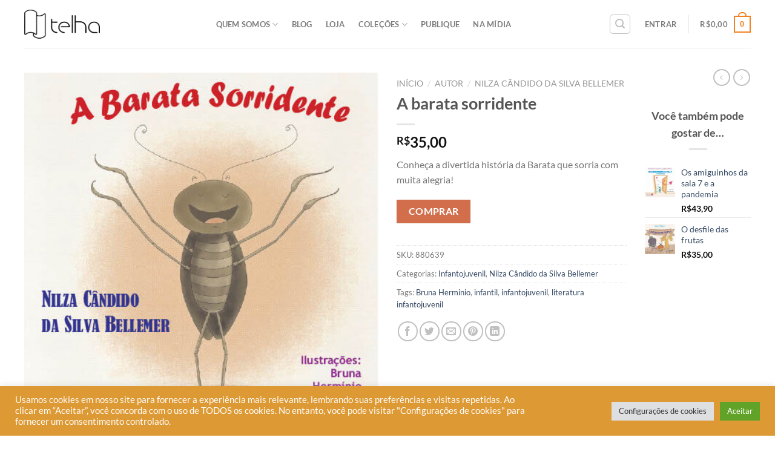

--- FILE ---
content_type: text/html; charset=UTF-8
request_url: https://editoratelha.com.br/product/a-barata-sorridente/
body_size: 34078
content:
<!DOCTYPE html>
<!--[if IE 9 ]> <html lang="pt-BR" class="ie9 loading-site no-js"> <![endif]-->
<!--[if IE 8 ]> <html lang="pt-BR" class="ie8 loading-site no-js"> <![endif]-->
<!--[if (gte IE 9)|!(IE)]><!--><html lang="pt-BR" class="loading-site no-js"> <!--<![endif]-->
<head>
	<!-- Google Tag Manager -->
<script>(function(w,d,s,l,i){w[l]=w[l]||[];w[l].push({'gtm.start':
new Date().getTime(),event:'gtm.js'});var f=d.getElementsByTagName(s)[0],
j=d.createElement(s),dl=l!='dataLayer'?'&l='+l:'';j.async=true;j.src=
'https://www.googletagmanager.com/gtm.js?id='+i+dl;f.parentNode.insertBefore(j,f);
})(window,document,'script','dataLayer','GTM-PNZJK33');</script>
<!-- End Google Tag Manager -->
	
	<meta charset="UTF-8" />
	<link rel="profile" href="http://gmpg.org/xfn/11" />
	<link rel="pingback" href="https://editoratelha.com.br/xmlrpc.php" />

	<script>(function(html){html.className = html.className.replace(/\bno-js\b/,'js')})(document.documentElement);</script>
<title>A barata sorridente &#8211; Editora Telha</title>
<meta name='robots' content='max-image-preview:large' />

<!-- Google Tag Manager for WordPress by gtm4wp.com -->
<script data-cfasync="false" data-pagespeed-no-defer>
	var gtm4wp_datalayer_name = "dataLayer";
	var dataLayer = dataLayer || [];
</script>
<!-- End Google Tag Manager for WordPress by gtm4wp.com --><meta name="viewport" content="width=device-width, initial-scale=1, maximum-scale=1" /><script type='application/javascript'  id='pys-version-script'>console.log('PixelYourSite Free version 11.1.5.1');</script>
<link rel='dns-prefetch' href='//fonts.googleapis.com' />
<link rel='preconnect' href='https://editoratelha.b-cdn.net' />
<link rel="alternate" type="application/rss+xml" title="Feed para Editora Telha &raquo;" href="https://editoratelha.com.br/feed/" />
<link rel="alternate" type="application/rss+xml" title="Feed de comentários para Editora Telha &raquo;" href="https://editoratelha.com.br/comments/feed/" />
<link rel="alternate" title="oEmbed (JSON)" type="application/json+oembed" href="https://editoratelha.com.br/wp-json/oembed/1.0/embed?url=https%3A%2F%2Feditoratelha.com.br%2Fproduct%2Fa-barata-sorridente%2F" />
<link rel="alternate" title="oEmbed (XML)" type="text/xml+oembed" href="https://editoratelha.com.br/wp-json/oembed/1.0/embed?url=https%3A%2F%2Feditoratelha.com.br%2Fproduct%2Fa-barata-sorridente%2F&#038;format=xml" />
<style id='wp-img-auto-sizes-contain-inline-css' type='text/css'>
img:is([sizes=auto i],[sizes^="auto," i]){contain-intrinsic-size:3000px 1500px}
/*# sourceURL=wp-img-auto-sizes-contain-inline-css */
</style>
<link rel='stylesheet' id='cf7ic_style-css' href='https://editoratelha.com.br/wp-content/plugins/contact-form-7-image-captcha/css/cf7ic-style.css?ver=3.3.7' type='text/css' media='all' />
<link rel='stylesheet' id='hfe-widgets-style-css' href='https://editoratelha.com.br/wp-content/plugins/header-footer-elementor/inc/widgets-css/frontend.css?ver=2.7.1' type='text/css' media='all' />
<link rel='stylesheet' id='hfe-woo-product-grid-css' href='https://editoratelha.com.br/wp-content/plugins/header-footer-elementor/inc/widgets-css/woo-products.css?ver=2.7.1' type='text/css' media='all' />
<style id='wp-emoji-styles-inline-css' type='text/css'>

	img.wp-smiley, img.emoji {
		display: inline !important;
		border: none !important;
		box-shadow: none !important;
		height: 1em !important;
		width: 1em !important;
		margin: 0 0.07em !important;
		vertical-align: -0.1em !important;
		background: none !important;
		padding: 0 !important;
	}
/*# sourceURL=wp-emoji-styles-inline-css */
</style>
<link rel='stylesheet' id='wp-block-library-css' href='https://editoratelha.b-cdn.net/wp-includes/css/dist/block-library/style.min.css?ver=6.9' type='text/css' media='all' />
<style id='joinchat-button-style-inline-css' type='text/css'>
.wp-block-joinchat-button{border:none!important;text-align:center}.wp-block-joinchat-button figure{display:table;margin:0 auto;padding:0}.wp-block-joinchat-button figcaption{font:normal normal 400 .6em/2em var(--wp--preset--font-family--system-font,sans-serif);margin:0;padding:0}.wp-block-joinchat-button .joinchat-button__qr{background-color:#fff;border:6px solid #25d366;border-radius:30px;box-sizing:content-box;display:block;height:200px;margin:auto;overflow:hidden;padding:10px;width:200px}.wp-block-joinchat-button .joinchat-button__qr canvas,.wp-block-joinchat-button .joinchat-button__qr img{display:block;margin:auto}.wp-block-joinchat-button .joinchat-button__link{align-items:center;background-color:#25d366;border:6px solid #25d366;border-radius:30px;display:inline-flex;flex-flow:row nowrap;justify-content:center;line-height:1.25em;margin:0 auto;text-decoration:none}.wp-block-joinchat-button .joinchat-button__link:before{background:transparent var(--joinchat-ico) no-repeat center;background-size:100%;content:"";display:block;height:1.5em;margin:-.75em .75em -.75em 0;width:1.5em}.wp-block-joinchat-button figure+.joinchat-button__link{margin-top:10px}@media (orientation:landscape)and (min-height:481px),(orientation:portrait)and (min-width:481px){.wp-block-joinchat-button.joinchat-button--qr-only figure+.joinchat-button__link{display:none}}@media (max-width:480px),(orientation:landscape)and (max-height:480px){.wp-block-joinchat-button figure{display:none}}

/*# sourceURL=https://editoratelha.com.br/wp-content/plugins/creame-whatsapp-me/gutenberg/build/style-index.css */
</style>
<style id='global-styles-inline-css' type='text/css'>
:root{--wp--preset--aspect-ratio--square: 1;--wp--preset--aspect-ratio--4-3: 4/3;--wp--preset--aspect-ratio--3-4: 3/4;--wp--preset--aspect-ratio--3-2: 3/2;--wp--preset--aspect-ratio--2-3: 2/3;--wp--preset--aspect-ratio--16-9: 16/9;--wp--preset--aspect-ratio--9-16: 9/16;--wp--preset--color--black: #000000;--wp--preset--color--cyan-bluish-gray: #abb8c3;--wp--preset--color--white: #ffffff;--wp--preset--color--pale-pink: #f78da7;--wp--preset--color--vivid-red: #cf2e2e;--wp--preset--color--luminous-vivid-orange: #ff6900;--wp--preset--color--luminous-vivid-amber: #fcb900;--wp--preset--color--light-green-cyan: #7bdcb5;--wp--preset--color--vivid-green-cyan: #00d084;--wp--preset--color--pale-cyan-blue: #8ed1fc;--wp--preset--color--vivid-cyan-blue: #0693e3;--wp--preset--color--vivid-purple: #9b51e0;--wp--preset--gradient--vivid-cyan-blue-to-vivid-purple: linear-gradient(135deg,rgb(6,147,227) 0%,rgb(155,81,224) 100%);--wp--preset--gradient--light-green-cyan-to-vivid-green-cyan: linear-gradient(135deg,rgb(122,220,180) 0%,rgb(0,208,130) 100%);--wp--preset--gradient--luminous-vivid-amber-to-luminous-vivid-orange: linear-gradient(135deg,rgb(252,185,0) 0%,rgb(255,105,0) 100%);--wp--preset--gradient--luminous-vivid-orange-to-vivid-red: linear-gradient(135deg,rgb(255,105,0) 0%,rgb(207,46,46) 100%);--wp--preset--gradient--very-light-gray-to-cyan-bluish-gray: linear-gradient(135deg,rgb(238,238,238) 0%,rgb(169,184,195) 100%);--wp--preset--gradient--cool-to-warm-spectrum: linear-gradient(135deg,rgb(74,234,220) 0%,rgb(151,120,209) 20%,rgb(207,42,186) 40%,rgb(238,44,130) 60%,rgb(251,105,98) 80%,rgb(254,248,76) 100%);--wp--preset--gradient--blush-light-purple: linear-gradient(135deg,rgb(255,206,236) 0%,rgb(152,150,240) 100%);--wp--preset--gradient--blush-bordeaux: linear-gradient(135deg,rgb(254,205,165) 0%,rgb(254,45,45) 50%,rgb(107,0,62) 100%);--wp--preset--gradient--luminous-dusk: linear-gradient(135deg,rgb(255,203,112) 0%,rgb(199,81,192) 50%,rgb(65,88,208) 100%);--wp--preset--gradient--pale-ocean: linear-gradient(135deg,rgb(255,245,203) 0%,rgb(182,227,212) 50%,rgb(51,167,181) 100%);--wp--preset--gradient--electric-grass: linear-gradient(135deg,rgb(202,248,128) 0%,rgb(113,206,126) 100%);--wp--preset--gradient--midnight: linear-gradient(135deg,rgb(2,3,129) 0%,rgb(40,116,252) 100%);--wp--preset--font-size--small: 13px;--wp--preset--font-size--medium: 20px;--wp--preset--font-size--large: 36px;--wp--preset--font-size--x-large: 42px;--wp--preset--font-family--twentieth: twentieth;--wp--preset--spacing--20: 0.44rem;--wp--preset--spacing--30: 0.67rem;--wp--preset--spacing--40: 1rem;--wp--preset--spacing--50: 1.5rem;--wp--preset--spacing--60: 2.25rem;--wp--preset--spacing--70: 3.38rem;--wp--preset--spacing--80: 5.06rem;--wp--preset--shadow--natural: 6px 6px 9px rgba(0, 0, 0, 0.2);--wp--preset--shadow--deep: 12px 12px 50px rgba(0, 0, 0, 0.4);--wp--preset--shadow--sharp: 6px 6px 0px rgba(0, 0, 0, 0.2);--wp--preset--shadow--outlined: 6px 6px 0px -3px rgb(255, 255, 255), 6px 6px rgb(0, 0, 0);--wp--preset--shadow--crisp: 6px 6px 0px rgb(0, 0, 0);}:where(body) { margin: 0; }.wp-site-blocks > .alignleft { float: left; margin-right: 2em; }.wp-site-blocks > .alignright { float: right; margin-left: 2em; }.wp-site-blocks > .aligncenter { justify-content: center; margin-left: auto; margin-right: auto; }:where(.is-layout-flex){gap: 0.5em;}:where(.is-layout-grid){gap: 0.5em;}.is-layout-flow > .alignleft{float: left;margin-inline-start: 0;margin-inline-end: 2em;}.is-layout-flow > .alignright{float: right;margin-inline-start: 2em;margin-inline-end: 0;}.is-layout-flow > .aligncenter{margin-left: auto !important;margin-right: auto !important;}.is-layout-constrained > .alignleft{float: left;margin-inline-start: 0;margin-inline-end: 2em;}.is-layout-constrained > .alignright{float: right;margin-inline-start: 2em;margin-inline-end: 0;}.is-layout-constrained > .aligncenter{margin-left: auto !important;margin-right: auto !important;}.is-layout-constrained > :where(:not(.alignleft):not(.alignright):not(.alignfull)){margin-left: auto !important;margin-right: auto !important;}body .is-layout-flex{display: flex;}.is-layout-flex{flex-wrap: wrap;align-items: center;}.is-layout-flex > :is(*, div){margin: 0;}body .is-layout-grid{display: grid;}.is-layout-grid > :is(*, div){margin: 0;}body{padding-top: 0px;padding-right: 0px;padding-bottom: 0px;padding-left: 0px;}a:where(:not(.wp-element-button)){text-decoration: underline;}:root :where(.wp-element-button, .wp-block-button__link){background-color: #32373c;border-width: 0;color: #fff;font-family: inherit;font-size: inherit;font-style: inherit;font-weight: inherit;letter-spacing: inherit;line-height: inherit;padding-top: calc(0.667em + 2px);padding-right: calc(1.333em + 2px);padding-bottom: calc(0.667em + 2px);padding-left: calc(1.333em + 2px);text-decoration: none;text-transform: inherit;}.has-black-color{color: var(--wp--preset--color--black) !important;}.has-cyan-bluish-gray-color{color: var(--wp--preset--color--cyan-bluish-gray) !important;}.has-white-color{color: var(--wp--preset--color--white) !important;}.has-pale-pink-color{color: var(--wp--preset--color--pale-pink) !important;}.has-vivid-red-color{color: var(--wp--preset--color--vivid-red) !important;}.has-luminous-vivid-orange-color{color: var(--wp--preset--color--luminous-vivid-orange) !important;}.has-luminous-vivid-amber-color{color: var(--wp--preset--color--luminous-vivid-amber) !important;}.has-light-green-cyan-color{color: var(--wp--preset--color--light-green-cyan) !important;}.has-vivid-green-cyan-color{color: var(--wp--preset--color--vivid-green-cyan) !important;}.has-pale-cyan-blue-color{color: var(--wp--preset--color--pale-cyan-blue) !important;}.has-vivid-cyan-blue-color{color: var(--wp--preset--color--vivid-cyan-blue) !important;}.has-vivid-purple-color{color: var(--wp--preset--color--vivid-purple) !important;}.has-black-background-color{background-color: var(--wp--preset--color--black) !important;}.has-cyan-bluish-gray-background-color{background-color: var(--wp--preset--color--cyan-bluish-gray) !important;}.has-white-background-color{background-color: var(--wp--preset--color--white) !important;}.has-pale-pink-background-color{background-color: var(--wp--preset--color--pale-pink) !important;}.has-vivid-red-background-color{background-color: var(--wp--preset--color--vivid-red) !important;}.has-luminous-vivid-orange-background-color{background-color: var(--wp--preset--color--luminous-vivid-orange) !important;}.has-luminous-vivid-amber-background-color{background-color: var(--wp--preset--color--luminous-vivid-amber) !important;}.has-light-green-cyan-background-color{background-color: var(--wp--preset--color--light-green-cyan) !important;}.has-vivid-green-cyan-background-color{background-color: var(--wp--preset--color--vivid-green-cyan) !important;}.has-pale-cyan-blue-background-color{background-color: var(--wp--preset--color--pale-cyan-blue) !important;}.has-vivid-cyan-blue-background-color{background-color: var(--wp--preset--color--vivid-cyan-blue) !important;}.has-vivid-purple-background-color{background-color: var(--wp--preset--color--vivid-purple) !important;}.has-black-border-color{border-color: var(--wp--preset--color--black) !important;}.has-cyan-bluish-gray-border-color{border-color: var(--wp--preset--color--cyan-bluish-gray) !important;}.has-white-border-color{border-color: var(--wp--preset--color--white) !important;}.has-pale-pink-border-color{border-color: var(--wp--preset--color--pale-pink) !important;}.has-vivid-red-border-color{border-color: var(--wp--preset--color--vivid-red) !important;}.has-luminous-vivid-orange-border-color{border-color: var(--wp--preset--color--luminous-vivid-orange) !important;}.has-luminous-vivid-amber-border-color{border-color: var(--wp--preset--color--luminous-vivid-amber) !important;}.has-light-green-cyan-border-color{border-color: var(--wp--preset--color--light-green-cyan) !important;}.has-vivid-green-cyan-border-color{border-color: var(--wp--preset--color--vivid-green-cyan) !important;}.has-pale-cyan-blue-border-color{border-color: var(--wp--preset--color--pale-cyan-blue) !important;}.has-vivid-cyan-blue-border-color{border-color: var(--wp--preset--color--vivid-cyan-blue) !important;}.has-vivid-purple-border-color{border-color: var(--wp--preset--color--vivid-purple) !important;}.has-vivid-cyan-blue-to-vivid-purple-gradient-background{background: var(--wp--preset--gradient--vivid-cyan-blue-to-vivid-purple) !important;}.has-light-green-cyan-to-vivid-green-cyan-gradient-background{background: var(--wp--preset--gradient--light-green-cyan-to-vivid-green-cyan) !important;}.has-luminous-vivid-amber-to-luminous-vivid-orange-gradient-background{background: var(--wp--preset--gradient--luminous-vivid-amber-to-luminous-vivid-orange) !important;}.has-luminous-vivid-orange-to-vivid-red-gradient-background{background: var(--wp--preset--gradient--luminous-vivid-orange-to-vivid-red) !important;}.has-very-light-gray-to-cyan-bluish-gray-gradient-background{background: var(--wp--preset--gradient--very-light-gray-to-cyan-bluish-gray) !important;}.has-cool-to-warm-spectrum-gradient-background{background: var(--wp--preset--gradient--cool-to-warm-spectrum) !important;}.has-blush-light-purple-gradient-background{background: var(--wp--preset--gradient--blush-light-purple) !important;}.has-blush-bordeaux-gradient-background{background: var(--wp--preset--gradient--blush-bordeaux) !important;}.has-luminous-dusk-gradient-background{background: var(--wp--preset--gradient--luminous-dusk) !important;}.has-pale-ocean-gradient-background{background: var(--wp--preset--gradient--pale-ocean) !important;}.has-electric-grass-gradient-background{background: var(--wp--preset--gradient--electric-grass) !important;}.has-midnight-gradient-background{background: var(--wp--preset--gradient--midnight) !important;}.has-small-font-size{font-size: var(--wp--preset--font-size--small) !important;}.has-medium-font-size{font-size: var(--wp--preset--font-size--medium) !important;}.has-large-font-size{font-size: var(--wp--preset--font-size--large) !important;}.has-x-large-font-size{font-size: var(--wp--preset--font-size--x-large) !important;}.has-twentieth-font-family{font-family: var(--wp--preset--font-family--twentieth) !important;}
:where(.wp-block-post-template.is-layout-flex){gap: 1.25em;}:where(.wp-block-post-template.is-layout-grid){gap: 1.25em;}
:where(.wp-block-term-template.is-layout-flex){gap: 1.25em;}:where(.wp-block-term-template.is-layout-grid){gap: 1.25em;}
:where(.wp-block-columns.is-layout-flex){gap: 2em;}:where(.wp-block-columns.is-layout-grid){gap: 2em;}
:root :where(.wp-block-pullquote){font-size: 1.5em;line-height: 1.6;}
/*# sourceURL=global-styles-inline-css */
</style>
<link rel='stylesheet' id='contact-form-7-css' href='https://editoratelha.com.br/wp-content/plugins/contact-form-7/includes/css/styles.css?ver=6.1.4' type='text/css' media='all' />
<link rel='stylesheet' id='cookie-law-info-css' href='https://editoratelha.com.br/wp-content/plugins/cookie-law-info/legacy/public/css/cookie-law-info-public.css?ver=3.3.9.1' type='text/css' media='all' />
<link rel='stylesheet' id='cookie-law-info-gdpr-css' href='https://editoratelha.com.br/wp-content/plugins/cookie-law-info/legacy/public/css/cookie-law-info-gdpr.css?ver=3.3.9.1' type='text/css' media='all' />
<link rel='stylesheet' id='uaf_client_css-css' href='https://editoratelha.b-cdn.net/wp-content/uploads/useanyfont/uaf.css?ver=1764326036' type='text/css' media='all' />
<link rel='stylesheet' id='photoswipe-css' href='https://editoratelha.com.br/wp-content/plugins/woocommerce/assets/css/photoswipe/photoswipe.min.css?ver=10.4.3' type='text/css' media='all' />
<link rel='stylesheet' id='photoswipe-default-skin-css' href='https://editoratelha.com.br/wp-content/plugins/woocommerce/assets/css/photoswipe/default-skin/default-skin.min.css?ver=10.4.3' type='text/css' media='all' />
<style id='woocommerce-inline-inline-css' type='text/css'>
.woocommerce form .form-row .required { visibility: visible; }
/*# sourceURL=woocommerce-inline-inline-css */
</style>
<link rel='stylesheet' id='ppress-frontend-css' href='https://editoratelha.com.br/wp-content/plugins/wp-user-avatar/assets/css/frontend.min.css?ver=4.16.8' type='text/css' media='all' />
<link rel='stylesheet' id='ppress-flatpickr-css' href='https://editoratelha.com.br/wp-content/plugins/wp-user-avatar/assets/flatpickr/flatpickr.min.css?ver=4.16.8' type='text/css' media='all' />
<link rel='stylesheet' id='ppress-select2-css' href='https://editoratelha.com.br/wp-content/plugins/wp-user-avatar/assets/select2/select2.min.css?ver=6.9' type='text/css' media='all' />
<link rel='stylesheet' id='hfe-style-css' href='https://editoratelha.com.br/wp-content/plugins/header-footer-elementor/assets/css/header-footer-elementor.css?ver=2.7.1' type='text/css' media='all' />
<link rel='stylesheet' id='elementor-icons-css' href='https://editoratelha.com.br/wp-content/plugins/elementor/assets/lib/eicons/css/elementor-icons.min.css?ver=5.45.0' type='text/css' media='all' />
<link rel='stylesheet' id='elementor-frontend-css' href='https://editoratelha.com.br/wp-content/plugins/elementor/assets/css/frontend.min.css?ver=3.34.0' type='text/css' media='all' />
<link rel='stylesheet' id='elementor-post-9046-css' href='https://editoratelha.b-cdn.net/wp-content/uploads/elementor/css/post-9046.css?ver=1768494561' type='text/css' media='all' />
<link rel='stylesheet' id='elementor-post-9076-css' href='https://editoratelha.b-cdn.net/wp-content/uploads/elementor/css/post-9076.css?ver=1768494562' type='text/css' media='all' />
<link rel='stylesheet' id='flatsome-icons-css' href='https://editoratelha.b-cdn.net/wp-content/themes/flatsome/assets/css/fl-icons.css?ver=3.12' type='text/css' media='all' />
<link rel='stylesheet' id='jquery-lazyloadxt-spinner-css-css' href='//editoratelha.com.br/wp-content/plugins/a3-lazy-load/assets/css/jquery.lazyloadxt.spinner.css?ver=6.9' type='text/css' media='all' />
<link rel='stylesheet' id='a3a3_lazy_load-css' href='//editoratelha.com.br/wp-content/uploads/sass/a3_lazy_load.min.css?ver=1655118365' type='text/css' media='all' />
<link rel='stylesheet' id='hfe-elementor-icons-css' href='https://editoratelha.com.br/wp-content/plugins/elementor/assets/lib/eicons/css/elementor-icons.min.css?ver=5.34.0' type='text/css' media='all' />
<link rel='stylesheet' id='hfe-icons-list-css' href='https://editoratelha.com.br/wp-content/plugins/elementor/assets/css/widget-icon-list.min.css?ver=3.24.3' type='text/css' media='all' />
<link rel='stylesheet' id='hfe-social-icons-css' href='https://editoratelha.com.br/wp-content/plugins/elementor/assets/css/widget-social-icons.min.css?ver=3.24.0' type='text/css' media='all' />
<link rel='stylesheet' id='hfe-social-share-icons-brands-css' href='https://editoratelha.com.br/wp-content/plugins/elementor/assets/lib/font-awesome/css/brands.css?ver=5.15.3' type='text/css' media='all' />
<link rel='stylesheet' id='hfe-social-share-icons-fontawesome-css' href='https://editoratelha.com.br/wp-content/plugins/elementor/assets/lib/font-awesome/css/fontawesome.css?ver=5.15.3' type='text/css' media='all' />
<link rel='stylesheet' id='hfe-nav-menu-icons-css' href='https://editoratelha.com.br/wp-content/plugins/elementor/assets/lib/font-awesome/css/solid.css?ver=5.15.3' type='text/css' media='all' />
<link rel='stylesheet' id='flatsome-main-css' href='https://editoratelha.b-cdn.net/wp-content/themes/flatsome/assets/css/flatsome.css?ver=3.13.1' type='text/css' media='all' />
<link rel='stylesheet' id='flatsome-shop-css' href='https://editoratelha.b-cdn.net/wp-content/themes/flatsome/assets/css/flatsome-shop.css?ver=3.13.1' type='text/css' media='all' />
<link rel='stylesheet' id='flatsome-style-css' href='https://editoratelha.b-cdn.net/wp-content/themes/flatsome-child/style.css?ver=3.0' type='text/css' media='all' />
<link rel='stylesheet' id='flatsome-googlefonts-css' href='//fonts.googleapis.com/css?family=Lato%3Aregular%2C700%2C400%2C700%7CDancing+Script%3Aregular%2C400&#038;display=swap&#038;ver=3.9' type='text/css' media='all' />
<link rel='stylesheet' id='elementor-gf-local-roboto-css' href='https://editoratelha.b-cdn.net/wp-content/uploads/elementor/google-fonts/css/roboto.css?ver=1747827496' type='text/css' media='all' />
<link rel='stylesheet' id='elementor-gf-local-robotoslab-css' href='https://editoratelha.b-cdn.net/wp-content/uploads/elementor/google-fonts/css/robotoslab.css?ver=1747827498' type='text/css' media='all' />
<link rel='stylesheet' id='elementor-gf-local-lato-css' href='https://editoratelha.b-cdn.net/wp-content/uploads/elementor/google-fonts/css/lato.css?ver=1747827499' type='text/css' media='all' />
<link rel='stylesheet' id='elementor-icons-shared-0-css' href='https://editoratelha.com.br/wp-content/plugins/elementor/assets/lib/font-awesome/css/fontawesome.min.css?ver=5.15.3' type='text/css' media='all' />
<link rel='stylesheet' id='elementor-icons-fa-brands-css' href='https://editoratelha.com.br/wp-content/plugins/elementor/assets/lib/font-awesome/css/brands.min.css?ver=5.15.3' type='text/css' media='all' />
<link rel='stylesheet' id='elementor-icons-fa-solid-css' href='https://editoratelha.com.br/wp-content/plugins/elementor/assets/lib/font-awesome/css/solid.min.css?ver=5.15.3' type='text/css' media='all' />
<script type="text/javascript" id="jquery-core-js-extra">
/* <![CDATA[ */
var pysFacebookRest = {"restApiUrl":"https://editoratelha.com.br/wp-json/pys-facebook/v1/event","debug":""};
//# sourceURL=jquery-core-js-extra
/* ]]> */
</script>
<script type="text/javascript" src="https://editoratelha.b-cdn.net/wp-includes/js/jquery/jquery.min.js?ver=3.7.1" id="jquery-core-js"></script>
<script type="text/javascript" src="https://editoratelha.b-cdn.net/wp-includes/js/jquery/jquery-migrate.min.js?ver=3.4.1" id="jquery-migrate-js"></script>
<script type="text/javascript" id="jquery-js-after">
/* <![CDATA[ */
!function($){"use strict";$(document).ready(function(){$(this).scrollTop()>100&&$(".hfe-scroll-to-top-wrap").removeClass("hfe-scroll-to-top-hide"),$(window).scroll(function(){$(this).scrollTop()<100?$(".hfe-scroll-to-top-wrap").fadeOut(300):$(".hfe-scroll-to-top-wrap").fadeIn(300)}),$(".hfe-scroll-to-top-wrap").on("click",function(){$("html, body").animate({scrollTop:0},300);return!1})})}(jQuery);
!function($){'use strict';$(document).ready(function(){var bar=$('.hfe-reading-progress-bar');if(!bar.length)return;$(window).on('scroll',function(){var s=$(window).scrollTop(),d=$(document).height()-$(window).height(),p=d? s/d*100:0;bar.css('width',p+'%')});});}(jQuery);
//# sourceURL=jquery-js-after
/* ]]> */
</script>
<script type="text/javascript" id="cookie-law-info-js-extra">
/* <![CDATA[ */
var Cli_Data = {"nn_cookie_ids":[],"cookielist":[],"non_necessary_cookies":[],"ccpaEnabled":"","ccpaRegionBased":"","ccpaBarEnabled":"","strictlyEnabled":["necessary","obligatoire"],"ccpaType":"gdpr","js_blocking":"1","custom_integration":"","triggerDomRefresh":"","secure_cookies":""};
var cli_cookiebar_settings = {"animate_speed_hide":"500","animate_speed_show":"500","background":"#dd9933","border":"#b1a6a6c2","border_on":"","button_1_button_colour":"#61a229","button_1_button_hover":"#4e8221","button_1_link_colour":"#fff","button_1_as_button":"1","button_1_new_win":"","button_2_button_colour":"#333","button_2_button_hover":"#292929","button_2_link_colour":"#444","button_2_as_button":"","button_2_hidebar":"","button_3_button_colour":"#dedfe0","button_3_button_hover":"#b2b2b3","button_3_link_colour":"#333333","button_3_as_button":"1","button_3_new_win":"","button_4_button_colour":"#dedfe0","button_4_button_hover":"#b2b2b3","button_4_link_colour":"#333333","button_4_as_button":"1","button_7_button_colour":"#61a229","button_7_button_hover":"#4e8221","button_7_link_colour":"#fff","button_7_as_button":"1","button_7_new_win":"","font_family":"inherit","header_fix":"","notify_animate_hide":"1","notify_animate_show":"","notify_div_id":"#cookie-law-info-bar","notify_position_horizontal":"right","notify_position_vertical":"bottom","scroll_close":"","scroll_close_reload":"","accept_close_reload":"","reject_close_reload":"","showagain_tab":"","showagain_background":"#fff","showagain_border":"#000","showagain_div_id":"#cookie-law-info-again","showagain_x_position":"100px","text":"#ffffff","show_once_yn":"","show_once":"10000","logging_on":"","as_popup":"","popup_overlay":"1","bar_heading_text":"","cookie_bar_as":"banner","popup_showagain_position":"bottom-right","widget_position":"left"};
var log_object = {"ajax_url":"https://editoratelha.com.br/wp-admin/admin-ajax.php"};
//# sourceURL=cookie-law-info-js-extra
/* ]]> */
</script>
<script type="text/javascript" src="https://editoratelha.com.br/wp-content/plugins/cookie-law-info/legacy/public/js/cookie-law-info-public.js?ver=3.3.9.1" id="cookie-law-info-js"></script>
<script type="text/javascript" src="https://editoratelha.com.br/wp-content/plugins/woocommerce/assets/js/jquery-blockui/jquery.blockUI.min.js?ver=2.7.0-wc.10.4.3" id="wc-jquery-blockui-js" defer="defer" data-wp-strategy="defer"></script>
<script type="text/javascript" id="wc-add-to-cart-js-extra">
/* <![CDATA[ */
var wc_add_to_cart_params = {"ajax_url":"/wp-admin/admin-ajax.php","wc_ajax_url":"/?wc-ajax=%%endpoint%%","i18n_view_cart":"Ver carrinho","cart_url":"https://editoratelha.com.br/carrinho/","is_cart":"","cart_redirect_after_add":"yes"};
//# sourceURL=wc-add-to-cart-js-extra
/* ]]> */
</script>
<script type="text/javascript" src="https://editoratelha.com.br/wp-content/plugins/woocommerce/assets/js/frontend/add-to-cart.min.js?ver=10.4.3" id="wc-add-to-cart-js" defer="defer" data-wp-strategy="defer"></script>
<script type="text/javascript" src="https://editoratelha.com.br/wp-content/plugins/woocommerce/assets/js/photoswipe/photoswipe.min.js?ver=4.1.1-wc.10.4.3" id="wc-photoswipe-js" defer="defer" data-wp-strategy="defer"></script>
<script type="text/javascript" src="https://editoratelha.com.br/wp-content/plugins/woocommerce/assets/js/photoswipe/photoswipe-ui-default.min.js?ver=4.1.1-wc.10.4.3" id="wc-photoswipe-ui-default-js" defer="defer" data-wp-strategy="defer"></script>
<script type="text/javascript" id="wc-single-product-js-extra">
/* <![CDATA[ */
var wc_single_product_params = {"i18n_required_rating_text":"Selecione uma classifica\u00e7\u00e3o","i18n_rating_options":["1 de 5 estrelas","2 de 5 estrelas","3 de 5 estrelas","4 de 5 estrelas","5 de 5 estrelas"],"i18n_product_gallery_trigger_text":"Ver galeria de imagens em tela cheia","review_rating_required":"yes","flexslider":{"rtl":false,"animation":"slide","smoothHeight":true,"directionNav":false,"controlNav":"thumbnails","slideshow":false,"animationSpeed":500,"animationLoop":false,"allowOneSlide":false},"zoom_enabled":"","zoom_options":[],"photoswipe_enabled":"1","photoswipe_options":{"shareEl":false,"closeOnScroll":false,"history":false,"hideAnimationDuration":0,"showAnimationDuration":0},"flexslider_enabled":""};
//# sourceURL=wc-single-product-js-extra
/* ]]> */
</script>
<script type="text/javascript" src="https://editoratelha.com.br/wp-content/plugins/woocommerce/assets/js/frontend/single-product.min.js?ver=10.4.3" id="wc-single-product-js" defer="defer" data-wp-strategy="defer"></script>
<script type="text/javascript" src="https://editoratelha.com.br/wp-content/plugins/woocommerce/assets/js/js-cookie/js.cookie.min.js?ver=2.1.4-wc.10.4.3" id="wc-js-cookie-js" defer="defer" data-wp-strategy="defer"></script>
<script type="text/javascript" id="woocommerce-js-extra">
/* <![CDATA[ */
var woocommerce_params = {"ajax_url":"/wp-admin/admin-ajax.php","wc_ajax_url":"/?wc-ajax=%%endpoint%%","i18n_password_show":"Mostrar senha","i18n_password_hide":"Ocultar senha"};
//# sourceURL=woocommerce-js-extra
/* ]]> */
</script>
<script type="text/javascript" src="https://editoratelha.com.br/wp-content/plugins/woocommerce/assets/js/frontend/woocommerce.min.js?ver=10.4.3" id="woocommerce-js" defer="defer" data-wp-strategy="defer"></script>
<script type="text/javascript" src="https://editoratelha.com.br/wp-content/plugins/wp-user-avatar/assets/flatpickr/flatpickr.min.js?ver=4.16.8" id="ppress-flatpickr-js"></script>
<script type="text/javascript" src="https://editoratelha.com.br/wp-content/plugins/wp-user-avatar/assets/select2/select2.min.js?ver=4.16.8" id="ppress-select2-js"></script>
<script type="text/javascript" src="https://editoratelha.com.br/wp-content/plugins/pixelyoursite/dist/scripts/jquery.bind-first-0.2.3.min.js?ver=0.2.3" id="jquery-bind-first-js"></script>
<script type="text/javascript" src="https://editoratelha.com.br/wp-content/plugins/pixelyoursite/dist/scripts/js.cookie-2.1.3.min.js?ver=2.1.3" id="js-cookie-pys-js"></script>
<script type="text/javascript" src="https://editoratelha.com.br/wp-content/plugins/pixelyoursite/dist/scripts/tld.min.js?ver=2.3.1" id="js-tld-js"></script>
<script type="text/javascript" id="pys-js-extra">
/* <![CDATA[ */
var pysOptions = {"staticEvents":{"facebook":{"woo_view_content":[{"delay":0,"type":"static","name":"ViewContent","pixelIds":["482957576991347"],"eventID":"5aed29a1-9414-4fd3-ad98-3a5a9dc5271c","params":{"content_ids":["5616"],"content_type":"product","tags":"Bruna Herminio, infantil, infantojuvenil, literatura infantojuvenil","content_name":"A barata sorridente","category_name":"Infantojuvenil, Nilza C\u00e2ndido da Silva Bellemer","value":"35","currency":"BRL","contents":[{"id":"5616","quantity":1}],"product_price":"35","page_title":"A barata sorridente","post_type":"product","post_id":5616,"plugin":"PixelYourSite","user_role":"guest","event_url":"editoratelha.com.br/product/a-barata-sorridente/"},"e_id":"woo_view_content","ids":[],"hasTimeWindow":false,"timeWindow":0,"woo_order":"","edd_order":""}],"init_event":[{"delay":0,"type":"static","ajaxFire":true,"name":"PageView","pixelIds":["482957576991347"],"eventID":"d20339cb-3a8c-48a5-969c-d4d5efec6b6e","params":{"page_title":"A barata sorridente","post_type":"product","post_id":5616,"plugin":"PixelYourSite","user_role":"guest","event_url":"editoratelha.com.br/product/a-barata-sorridente/"},"e_id":"init_event","ids":[],"hasTimeWindow":false,"timeWindow":0,"woo_order":"","edd_order":""}]}},"dynamicEvents":{"automatic_event_form":{"facebook":{"delay":0,"type":"dyn","name":"Form","pixelIds":["482957576991347"],"eventID":"3d709a0e-00d3-4d68-8e04-87b99a66d4a4","params":{"page_title":"A barata sorridente","post_type":"product","post_id":5616,"plugin":"PixelYourSite","user_role":"guest","event_url":"editoratelha.com.br/product/a-barata-sorridente/"},"e_id":"automatic_event_form","ids":[],"hasTimeWindow":false,"timeWindow":0,"woo_order":"","edd_order":""}},"automatic_event_download":{"facebook":{"delay":0,"type":"dyn","name":"Download","extensions":["","doc","exe","js","pdf","ppt","tgz","zip","xls"],"pixelIds":["482957576991347"],"eventID":"91b0af92-3908-4dd5-bc1b-f9f7ccdbfbe8","params":{"page_title":"A barata sorridente","post_type":"product","post_id":5616,"plugin":"PixelYourSite","user_role":"guest","event_url":"editoratelha.com.br/product/a-barata-sorridente/"},"e_id":"automatic_event_download","ids":[],"hasTimeWindow":false,"timeWindow":0,"woo_order":"","edd_order":""}},"automatic_event_comment":{"facebook":{"delay":0,"type":"dyn","name":"Comment","pixelIds":["482957576991347"],"eventID":"b4bf8645-c9d6-446d-ad07-d2d8cc549bfc","params":{"page_title":"A barata sorridente","post_type":"product","post_id":5616,"plugin":"PixelYourSite","user_role":"guest","event_url":"editoratelha.com.br/product/a-barata-sorridente/"},"e_id":"automatic_event_comment","ids":[],"hasTimeWindow":false,"timeWindow":0,"woo_order":"","edd_order":""}},"woo_add_to_cart_on_button_click":{"facebook":{"delay":0,"type":"dyn","name":"AddToCart","pixelIds":["482957576991347"],"eventID":"38b81b58-4d95-4ddf-9af8-91407d24c831","params":{"page_title":"A barata sorridente","post_type":"product","post_id":5616,"plugin":"PixelYourSite","user_role":"guest","event_url":"editoratelha.com.br/product/a-barata-sorridente/"},"e_id":"woo_add_to_cart_on_button_click","ids":[],"hasTimeWindow":false,"timeWindow":0,"woo_order":"","edd_order":""}}},"triggerEvents":[],"triggerEventTypes":[],"facebook":{"pixelIds":["482957576991347"],"advancedMatching":[],"advancedMatchingEnabled":true,"removeMetadata":false,"wooVariableAsSimple":false,"serverApiEnabled":true,"wooCRSendFromServer":false,"send_external_id":null,"enabled_medical":false,"do_not_track_medical_param":["event_url","post_title","page_title","landing_page","content_name","categories","category_name","tags"],"meta_ldu":false},"debug":"","siteUrl":"https://editoratelha.com.br","ajaxUrl":"https://editoratelha.com.br/wp-admin/admin-ajax.php","ajax_event":"a9859f00e6","enable_remove_download_url_param":"1","cookie_duration":"7","last_visit_duration":"60","enable_success_send_form":"","ajaxForServerEvent":"1","ajaxForServerStaticEvent":"1","useSendBeacon":"1","send_external_id":"1","external_id_expire":"180","track_cookie_for_subdomains":"1","google_consent_mode":"1","gdpr":{"ajax_enabled":true,"all_disabled_by_api":true,"facebook_disabled_by_api":false,"analytics_disabled_by_api":false,"google_ads_disabled_by_api":false,"pinterest_disabled_by_api":false,"bing_disabled_by_api":false,"reddit_disabled_by_api":false,"externalID_disabled_by_api":false,"facebook_prior_consent_enabled":true,"analytics_prior_consent_enabled":true,"google_ads_prior_consent_enabled":null,"pinterest_prior_consent_enabled":true,"bing_prior_consent_enabled":true,"cookiebot_integration_enabled":false,"cookiebot_facebook_consent_category":"marketing","cookiebot_analytics_consent_category":"statistics","cookiebot_tiktok_consent_category":"marketing","cookiebot_google_ads_consent_category":"marketing","cookiebot_pinterest_consent_category":"marketing","cookiebot_bing_consent_category":"marketing","consent_magic_integration_enabled":false,"real_cookie_banner_integration_enabled":false,"cookie_notice_integration_enabled":false,"cookie_law_info_integration_enabled":true,"analytics_storage":{"enabled":true,"value":"granted","filter":false},"ad_storage":{"enabled":true,"value":"granted","filter":false},"ad_user_data":{"enabled":true,"value":"granted","filter":false},"ad_personalization":{"enabled":true,"value":"granted","filter":false}},"cookie":{"disabled_all_cookie":false,"disabled_start_session_cookie":false,"disabled_advanced_form_data_cookie":false,"disabled_landing_page_cookie":false,"disabled_first_visit_cookie":false,"disabled_trafficsource_cookie":false,"disabled_utmTerms_cookie":false,"disabled_utmId_cookie":false},"tracking_analytics":{"TrafficSource":"direct","TrafficLanding":"undefined","TrafficUtms":[],"TrafficUtmsId":[]},"GATags":{"ga_datalayer_type":"default","ga_datalayer_name":"dataLayerPYS"},"woo":{"enabled":true,"enabled_save_data_to_orders":true,"addToCartOnButtonEnabled":true,"addToCartOnButtonValueEnabled":true,"addToCartOnButtonValueOption":"price","singleProductId":5616,"removeFromCartSelector":"form.woocommerce-cart-form .remove","addToCartCatchMethod":"add_cart_js","is_order_received_page":false,"containOrderId":false},"edd":{"enabled":false},"cache_bypass":"1768580279"};
//# sourceURL=pys-js-extra
/* ]]> */
</script>
<script type="text/javascript" src="https://editoratelha.com.br/wp-content/plugins/pixelyoursite/dist/scripts/public.js?ver=11.1.5.1" id="pys-js"></script>
<link rel="https://api.w.org/" href="https://editoratelha.com.br/wp-json/" /><link rel="alternate" title="JSON" type="application/json" href="https://editoratelha.com.br/wp-json/wp/v2/product/5616" /><link rel="EditURI" type="application/rsd+xml" title="RSD" href="https://editoratelha.com.br/xmlrpc.php?rsd" />
<meta name="generator" content="WordPress 6.9" />
<meta name="generator" content="WooCommerce 10.4.3" />
<link rel="canonical" href="https://editoratelha.com.br/product/a-barata-sorridente/" />
<link rel='shortlink' href='https://editoratelha.com.br/?p=5616' />
<style>/* CSS added by WP Meta and Date Remover*/.entry-meta {display:none !important;}
	.home .entry-meta { display: none; }
	.entry-footer {display:none !important;}
	.home .entry-footer { display: none; }</style>
<!-- Google Tag Manager for WordPress by gtm4wp.com -->
<!-- GTM Container placement set to off -->
<script data-cfasync="false" data-pagespeed-no-defer>
	var dataLayer_content = {"pagePostType":"product","pagePostType2":"single-product","pagePostAuthor":"Douglas Evangelista"};
	dataLayer.push( dataLayer_content );
</script>
<script data-cfasync="false" data-pagespeed-no-defer>
	console.warn && console.warn("[GTM4WP] Google Tag Manager container code placement set to OFF !!!");
	console.warn && console.warn("[GTM4WP] Data layer codes are active but GTM container must be loaded using custom coding !!!");
</script>
<!-- End Google Tag Manager for WordPress by gtm4wp.com --><!--[if IE]><link rel="stylesheet" type="text/css" href="https://editoratelha.b-cdn.net/wp-content/themes/flatsome/assets/css/ie-fallback.css"><script src="//cdnjs.cloudflare.com/ajax/libs/html5shiv/3.6.1/html5shiv.js"></script><script>var head = document.getElementsByTagName('head')[0],style = document.createElement('style');style.type = 'text/css';style.styleSheet.cssText = ':before,:after{content:none !important';head.appendChild(style);setTimeout(function(){head.removeChild(style);}, 0);</script><script src="https://editoratelha.b-cdn.net/wp-content/themes/flatsome/assets/libs/ie-flexibility.js"></script><![endif]-->	<noscript><style>.woocommerce-product-gallery{ opacity: 1 !important; }</style></noscript>
	<meta name="generator" content="Elementor 3.34.0; features: additional_custom_breakpoints; settings: css_print_method-external, google_font-enabled, font_display-swap">
			<style>
				.e-con.e-parent:nth-of-type(n+4):not(.e-lazyloaded):not(.e-no-lazyload),
				.e-con.e-parent:nth-of-type(n+4):not(.e-lazyloaded):not(.e-no-lazyload) * {
					background-image: none !important;
				}
				@media screen and (max-height: 1024px) {
					.e-con.e-parent:nth-of-type(n+3):not(.e-lazyloaded):not(.e-no-lazyload),
					.e-con.e-parent:nth-of-type(n+3):not(.e-lazyloaded):not(.e-no-lazyload) * {
						background-image: none !important;
					}
				}
				@media screen and (max-height: 640px) {
					.e-con.e-parent:nth-of-type(n+2):not(.e-lazyloaded):not(.e-no-lazyload),
					.e-con.e-parent:nth-of-type(n+2):not(.e-lazyloaded):not(.e-no-lazyload) * {
						background-image: none !important;
					}
				}
			</style>
			<style class='wp-fonts-local' type='text/css'>
@font-face{font-family:twentieth;font-style:normal;font-weight:400;font-display:fallback;src:url('https://editoratelha.b-cdn.net/wp-content/uploads/useanyfont/191107015116Twentieth.woff2') format('woff2');}
</style>
<link rel="icon" href="https://editoratelha.b-cdn.net/wp-content/uploads/2019/11/cropped-simbolo_TELHA-32x32.jpg" sizes="32x32" />
<link rel="icon" href="https://editoratelha.b-cdn.net/wp-content/uploads/2019/11/cropped-simbolo_TELHA-192x192.jpg" sizes="192x192" />
<link rel="apple-touch-icon" href="https://editoratelha.b-cdn.net/wp-content/uploads/2019/11/cropped-simbolo_TELHA-180x180.jpg" />
<meta name="msapplication-TileImage" content="https://editoratelha.b-cdn.net/wp-content/uploads/2019/11/cropped-simbolo_TELHA-270x270.jpg" />
<style id="custom-css" type="text/css">:root {--primary-color: #f08221;}.header-main{height: 80px}#logo img{max-height: 80px}#logo{width:125px;}#logo a{max-width:190px;}.header-bottom{min-height: 10px}.header-top{min-height: 30px}.transparent .header-main{height: 30px}.transparent #logo img{max-height: 30px}.has-transparent + .page-title:first-of-type,.has-transparent + #main > .page-title,.has-transparent + #main > div > .page-title,.has-transparent + #main .page-header-wrapper:first-of-type .page-title{padding-top: 30px;}.header.show-on-scroll,.stuck .header-main{height:70px!important}.stuck #logo img{max-height: 70px!important}.search-form{ width: 100%;}.header-bg-color, .header-wrapper {background-color: rgba(255,255,255,0.9)}.header-bottom {background-color: #f1f1f1}.header-main .nav > li > a{line-height: 16px }.stuck .header-main .nav > li > a{line-height: 50px }.header-bottom-nav > li > a{line-height: 16px }@media (max-width: 549px) {.header-main{height: 70px}#logo img{max-height: 70px}}.nav-dropdown{font-size:100%}.header-top{background-color:#ffffff!important;}/* Color */.accordion-title.active, .has-icon-bg .icon .icon-inner,.logo a, .primary.is-underline, .primary.is-link, .badge-outline .badge-inner, .nav-outline > li.active> a,.nav-outline >li.active > a, .cart-icon strong,[data-color='primary'], .is-outline.primary{color: #f08221;}/* Color !important */[data-text-color="primary"]{color: #f08221!important;}/* Background Color */[data-text-bg="primary"]{background-color: #f08221;}/* Background */.scroll-to-bullets a,.featured-title, .label-new.menu-item > a:after, .nav-pagination > li > .current,.nav-pagination > li > span:hover,.nav-pagination > li > a:hover,.has-hover:hover .badge-outline .badge-inner,button[type="submit"], .button.wc-forward:not(.checkout):not(.checkout-button), .button.submit-button, .button.primary:not(.is-outline),.featured-table .title,.is-outline:hover, .has-icon:hover .icon-label,.nav-dropdown-bold .nav-column li > a:hover, .nav-dropdown.nav-dropdown-bold > li > a:hover, .nav-dropdown-bold.dark .nav-column li > a:hover, .nav-dropdown.nav-dropdown-bold.dark > li > a:hover, .is-outline:hover, .tagcloud a:hover,.grid-tools a, input[type='submit']:not(.is-form), .box-badge:hover .box-text, input.button.alt,.nav-box > li > a:hover,.nav-box > li.active > a,.nav-pills > li.active > a ,.current-dropdown .cart-icon strong, .cart-icon:hover strong, .nav-line-bottom > li > a:before, .nav-line-grow > li > a:before, .nav-line > li > a:before,.banner, .header-top, .slider-nav-circle .flickity-prev-next-button:hover svg, .slider-nav-circle .flickity-prev-next-button:hover .arrow, .primary.is-outline:hover, .button.primary:not(.is-outline), input[type='submit'].primary, input[type='submit'].primary, input[type='reset'].button, input[type='button'].primary, .badge-inner{background-color: #f08221;}/* Border */.nav-vertical.nav-tabs > li.active > a,.scroll-to-bullets a.active,.nav-pagination > li > .current,.nav-pagination > li > span:hover,.nav-pagination > li > a:hover,.has-hover:hover .badge-outline .badge-inner,.accordion-title.active,.featured-table,.is-outline:hover, .tagcloud a:hover,blockquote, .has-border, .cart-icon strong:after,.cart-icon strong,.blockUI:before, .processing:before,.loading-spin, .slider-nav-circle .flickity-prev-next-button:hover svg, .slider-nav-circle .flickity-prev-next-button:hover .arrow, .primary.is-outline:hover{border-color: #f08221}.nav-tabs > li.active > a{border-top-color: #f08221}.widget_shopping_cart_content .blockUI.blockOverlay:before { border-left-color: #f08221 }.woocommerce-checkout-review-order .blockUI.blockOverlay:before { border-left-color: #f08221 }/* Fill */.slider .flickity-prev-next-button:hover svg,.slider .flickity-prev-next-button:hover .arrow{fill: #f08221;}body{font-family:"Lato", sans-serif}body{font-weight: 400}.nav > li > a {font-family:"Lato", sans-serif;}.mobile-sidebar-levels-2 .nav > li > ul > li > a {font-family:"Lato", sans-serif;}.nav > li > a {font-weight: 700;}.mobile-sidebar-levels-2 .nav > li > ul > li > a {font-weight: 700;}h1,h2,h3,h4,h5,h6,.heading-font, .off-canvas-center .nav-sidebar.nav-vertical > li > a{font-family: "Lato", sans-serif;}h1,h2,h3,h4,h5,h6,.heading-font,.banner h1,.banner h2{font-weight: 700;}.alt-font{font-family: "Dancing Script", sans-serif;}.alt-font{font-weight: 400!important;}.shop-page-title.featured-title .title-bg{ background-image: url(https://editoratelha.b-cdn.net/wp-content/uploads/2021/08/Barata-Sorridente.jpg)!important;}@media screen and (min-width: 550px){.products .box-vertical .box-image{min-width: 300px!important;width: 300px!important;}}.footer-1{background-color: #f08221}.footer-2{background-color: #f3f3f3}.absolute-footer, html{background-color: #ffffff}button[name='update_cart'] { display: none; }.label-new.menu-item > a:after{content:"Novo";}.label-hot.menu-item > a:after{content:"Quente";}.label-sale.menu-item > a:after{content:"Promoção";}.label-popular.menu-item > a:after{content:"Popular";}</style>		<style type="text/css" id="wp-custom-css">
			/*body*/
body{background-color:white;padding-top:80px;}
@media screen and (max-width: 768px){body{padding-top:115px}}
.container-width, .full-width .ubermenu-nav, .container, .row {
    max-width: 1230px;
}
.row.row-small {
    max-width: 1210px;
}

/*HEADER*/
#header{position:fixed;width:100%; top:0}
.pesquisar-btn{color:#1C1C1C!important; border-color:#DFDFDF!important;padding: 5px 10px!important;}
.pesquisar-btn:hover{color:white!important; border-color:#F08221!important;}
.header-main .nav-left{justify-content:center!important}
/*FOOTER*/
/*newsletter*/
footer .footer-1 #block-3{display:flex; align-items:center;}
@media screen and (max-width: 768px){
	footer .footer-1 #block-3 h2{font-size:28px!important}
	footer .footer-1 #block-14{padding-left:20px!important}
}
footer .footer-1 #block-14{padding-left:30px; display: flex; justify-content: center; align-items: center;}
.form-flat .form-flat-div{margin-bottom:-20px}    
.form-flat .form-flat-div { margin-bottom: -50px;}
.form-flat .form-flat-div input[type="email"], .form-flat .form-flat-div input[type="text"]{border-radius:0px;border:1px solid transparent; background-color: rgba(255,255,255, .3)!important; color:white!important;width:100%;}
.form-flat .form-flat-div input[type="submit"]{border-radius: 0px;background-color:white; color:#272727;border:none;width:100%;}
.form-flat span.captcha-image{width: 100%!important;border: none!important;background-color: rgba(255,255,255,.2)!important;}

/*footer 2*/
footer .footer-2 #nav_menu-4 .widget-title, footer .footer-2 #nav_menu-5 .widget-title{color:#272727;}
footer .footer-2 #nav_menu-4 .is-divider, footer .footer-2 #nav_menu-5 .is-divider{display:none;}
footer .footer-2 #nav_menu-4 .menu, footer .footer-2 #nav_menu-5 .menu{padding-top:15px}
footer .footer-2 #nav_menu-4 .menu li, footer .footer-2 #nav_menu-5 .menu li {border:none;}
footer .footer-2 #nav_menu-4 .menu li a, footer .footer-2 #nav_menu-5 .menu li a{color:#272727}
footer .footer-2 #block-7 .wp-block-social-links a{padding:0; padding-right:10px}
footer .footer-2 #block-13 p{color:#272727}

/*Botão de pré-venda - Principal*/
.badge-circle-inside .badge-inner, .badge-circle .badge-inner {
	    background-color: #ff0000;
}
.badge-outline, .badge-circle {
	margin-left: -1em;
	margin-top: -2.5em;
}

.badge {
	    height: 2em;
}

.badge.absolute.top.post-date.badge-square {
	display:none;
}

/*botão de oferta*/
.badge-inner.secondary.on-sale {
	margin-left: -1em;
	margin-top: -2.5em;
	background-color: orange
}

/*botão de Pré-venda com oferta*/


.badge-inner.callout-new-bg.is-small.new-bubble {
		left: 1em;
		top: 3em;
}

//Cor preta no blog. EXCLUIR DEPOIS DA BLACKFRIDAY.
/*.entry-content em {
	color: #000;
}
.single-page p, em, h3 {
	color: #000;
}
.nav-previous a {
	color: #000
}
div.text-right {
	color: #000;
}
.entry-header-text h6 {
	color: #000;
}
.entry-header-text h1 {
	color: #000;
}
.entry-author {
	color: #000;
}
.entry-content ul {
	color: #000;
}
.entry-content h3 {
	color: #000;
}
.entry-content h2 {
	color: #000;
}
.entry-content h4 {
	color: #000;
}
.social-icons a {
	color: #000;
}*/

.e-mail-newsletter {
	width: 150px;
}

div.box-text.box-text-products{min-height: 150px!important}



/* Formulário newslatter vertical pagina home*/

   
/*fim styles formulário newsletter vertical*/
   		</style>
		</head>

<body class="wp-singular product-template-default single single-product postid-5616 wp-theme-flatsome wp-child-theme-flatsome-child theme-flatsome woocommerce woocommerce-page woocommerce-no-js ehf-footer ehf-template-flatsome ehf-stylesheet-flatsome-child lightbox nav-dropdown-has-arrow nav-dropdown-has-shadow nav-dropdown-has-border elementor-default elementor-kit-9046">
	<!-- Google Tag Manager (noscript) -->
<noscript><iframe src="https://www.googletagmanager.com/ns.html?id=GTM-PNZJK33"
height="0" width="0" style="display:none;visibility:hidden"></iframe></noscript>
<!-- End Google Tag Manager (noscript) -->


<a class="skip-link screen-reader-text" href="#main">Skip to content</a>

<div id="wrapper">

	
	<header id="header" class="header has-sticky sticky-jump">
		<div class="header-wrapper">
			<div id="masthead" class="header-main ">
      <div class="header-inner flex-row container logo-left medium-logo-center" role="navigation">

          <!-- Logo -->
          <div id="logo" class="flex-col logo">
            <!-- Header logo -->
<a href="https://editoratelha.com.br/" title="Editora Telha - livros, livros &amp; o que mais der na Telha" rel="home">
    <img width="125" height="80" src="https://editoratelha.b-cdn.net/wp-content/uploads/2023/08/telha-logotipo-min.png" class="header_logo header-logo" alt="Editora Telha"/><img  width="125" height="80" src="https://editoratelha.b-cdn.net/wp-content/uploads/2023/08/telha-logotipo-min.png" class="header-logo-dark" alt="Editora Telha"/></a>
          </div>

          <!-- Mobile Left Elements -->
          <div class="flex-col show-for-medium flex-left">
            <ul class="mobile-nav nav nav-left ">
              <li class="nav-icon has-icon">
  		<a href="#" data-open="#main-menu" data-pos="left" data-bg="main-menu-overlay" data-color="" class="is-small" aria-label="Menu" aria-controls="main-menu" aria-expanded="false">
		
		  <i class="icon-menu" ></i>
		  		</a>
	</li>            </ul>
          </div>

          <!-- Left Elements -->
          <div class="flex-col hide-for-medium flex-left
            flex-grow">
            <ul class="header-nav header-nav-main nav nav-left  nav-spacing-large nav-uppercase" >
              <li id="menu-item-9115" class="menu-item menu-item-type-post_type menu-item-object-page menu-item-has-children menu-item-9115 menu-item-design-default has-dropdown"><a href="https://editoratelha.com.br/quem-somos/" class="nav-top-link">Quem Somos<i class="icon-angle-down" ></i></a>
<ul class="sub-menu nav-dropdown nav-dropdown-simple">
	<li id="menu-item-9122" class="menu-item menu-item-type-post_type menu-item-object-page menu-item-9122"><a href="https://editoratelha.com.br/quem-somos/">Time</a></li>
	<li id="menu-item-9124" class="menu-item menu-item-type-post_type menu-item-object-page menu-item-9124"><a href="https://editoratelha.com.br/conselho-editorial/">Conselho Editorial</a></li>
	<li id="menu-item-9125" class="menu-item menu-item-type-post_type menu-item-object-page menu-item-9125"><a href="https://editoratelha.com.br/onde-encontrar/">Onde encontrar</a></li>
	<li id="menu-item-9121" class="menu-item menu-item-type-post_type menu-item-object-page menu-item-9121"><a href="https://editoratelha.com.br/perguntas-frequentes/">Perguntas Frequentes</a></li>
</ul>
</li>
<li id="menu-item-9116" class="menu-item menu-item-type-post_type menu-item-object-page menu-item-9116 menu-item-design-default"><a href="https://editoratelha.com.br/blog/" class="nav-top-link">Blog</a></li>
<li id="menu-item-9117" class="menu-item menu-item-type-post_type menu-item-object-page current_page_parent menu-item-9117 menu-item-design-default"><a href="https://editoratelha.com.br/loja/" class="nav-top-link">Loja</a></li>
<li id="menu-item-9126" class="menu-item menu-item-type-custom menu-item-object-custom menu-item-has-children menu-item-9126 menu-item-design-default has-dropdown"><a href="#" class="nav-top-link">Coleções<i class="icon-angle-down" ></i></a>
<ul class="sub-menu nav-dropdown nav-dropdown-simple">
	<li id="menu-item-10507" class="menu-item menu-item-type-post_type menu-item-object-colecoes menu-item-10507"><a href="https://editoratelha.com.br/colecoes/memorias-e-historias/">Memórias &amp; Histórias</a></li>
	<li id="menu-item-9311" class="menu-item menu-item-type-post_type menu-item-object-colecoes menu-item-9311"><a href="https://editoratelha.com.br/colecoes/pensamento-negro-contemporaneo/">Pensamento Negro Contemporâneo</a></li>
</ul>
</li>
<li id="menu-item-9118" class="menu-item menu-item-type-post_type menu-item-object-page menu-item-9118 menu-item-design-default"><a href="https://editoratelha.com.br/publique-conosco/" class="nav-top-link">Publique</a></li>
<li id="menu-item-9119" class="menu-item menu-item-type-post_type menu-item-object-page menu-item-9119 menu-item-design-default"><a href="https://editoratelha.com.br/na-midia/" class="nav-top-link">Na Mídia</a></li>
            </ul>
          </div>

          <!-- Right Elements -->
          <div class="flex-col hide-for-medium flex-right">
            <ul class="header-nav header-nav-main nav nav-right  nav-spacing-large nav-uppercase">
              <li class="header-search header-search-lightbox has-icon">
	<div class="header-button">		<a href="#search-lightbox" aria-label="Pesquisa" data-open="#search-lightbox" data-focus="input.search-field"
		class="icon button round is-outline is-small">
		<i class="icon-search" style="font-size:16px;"></i></a>
		</div>
		
	<div id="search-lightbox" class="mfp-hide dark text-center">
		<div class="searchform-wrapper ux-search-box relative is-large"><form role="search" method="get" class="searchform" action="https://editoratelha.com.br/">
	<div class="flex-row relative">
						<div class="flex-col flex-grow">
			<label class="screen-reader-text" for="woocommerce-product-search-field-0">Pesquisar por:</label>
			<input type="search" id="woocommerce-product-search-field-0" class="search-field mb-0" placeholder="Pesquisa&hellip;" value="" name="s" />
			<input type="hidden" name="post_type" value="product" />
					</div>
		<div class="flex-col">
			<button type="submit" value="Pesquisar" class="ux-search-submit submit-button secondary button icon mb-0" aria-label="Enviar">
				<i class="icon-search" ></i>			</button>
		</div>
	</div>
	<div class="live-search-results text-left z-top"></div>
</form>
</div>	</div>
</li>
<li class="account-item has-icon
    "
>

<a href="https://editoratelha.com.br/minha-conta/"
    class="nav-top-link nav-top-not-logged-in "
    data-open="#login-form-popup"  >
    <span>
    Entrar      </span>
  
</a>



</li>
<li class="header-divider"></li><li class="cart-item has-icon has-dropdown">

<a href="https://editoratelha.com.br/carrinho/" title="Carrinho" class="header-cart-link is-small">


<span class="header-cart-title">
          <span class="cart-price"><span class="woocommerce-Price-amount amount"><bdi><span class="woocommerce-Price-currencySymbol">&#82;&#36;</span>0,00</bdi></span></span>
  </span>

    <span class="cart-icon image-icon">
    <strong>0</strong>
  </span>
  </a>

 <ul class="nav-dropdown nav-dropdown-simple">
    <li class="html widget_shopping_cart">
      <div class="widget_shopping_cart_content">
        

	<p class="woocommerce-mini-cart__empty-message">Nenhum produto no carrinho.</p>


      </div>
    </li>
     </ul>

</li>
            </ul>
          </div>

          <!-- Mobile Right Elements -->
          <div class="flex-col show-for-medium flex-right">
            <ul class="mobile-nav nav nav-right ">
              <li class="cart-item has-icon">

      <a href="https://editoratelha.com.br/carrinho/" class="header-cart-link off-canvas-toggle nav-top-link is-small" data-open="#cart-popup" data-class="off-canvas-cart" title="Carrinho" data-pos="right">
  
    <span class="cart-icon image-icon">
    <strong>0</strong>
  </span>
  </a>


  <!-- Cart Sidebar Popup -->
  <div id="cart-popup" class="mfp-hide widget_shopping_cart">
  <div class="cart-popup-inner inner-padding">
      <div class="cart-popup-title text-center">
          <h4 class="uppercase">Carrinho</h4>
          <div class="is-divider"></div>
      </div>
      <div class="widget_shopping_cart_content">
          

	<p class="woocommerce-mini-cart__empty-message">Nenhum produto no carrinho.</p>


      </div>
             <div class="cart-sidebar-content relative"></div>  </div>
  </div>

</li>
            </ul>
          </div>

      </div>
     
            <div class="container"><div class="top-divider full-width"></div></div>
      </div>
<div class="header-bg-container fill"><div class="header-bg-image fill"></div><div class="header-bg-color fill"></div></div>		</div>
	</header>

	
	<main id="main" class="">

	<div class="shop-container">
		
			<div class="container">
	<div class="woocommerce-notices-wrapper"></div></div>
<div id="product-5616" class="product type-product post-5616 status-publish first instock product_cat-infantojuvenil product_cat-nilza-candido-da-silva-bellemer product_tag-bruna-herminio product_tag-infantil product_tag-infantojuvenil product_tag-literatura-infantojuvenil has-post-thumbnail shipping-taxable product-type-external">
	<div class="product-container">

<div class="product-main">
	<div class="row content-row mb-0">

		<div class="product-gallery col large-6">
		
<div class="product-images relative mb-half has-hover woocommerce-product-gallery woocommerce-product-gallery--with-images woocommerce-product-gallery--columns-4 images" data-columns="4">

  <div class="badge-container is-larger absolute left top z-1">
</div>
  <div class="image-tools absolute top show-on-hover right z-3">
      </div>

  <figure class="woocommerce-product-gallery__wrapper product-gallery-slider slider slider-nav-small mb-half"
        data-flickity-options='{
                "cellAlign": "center",
                "wrapAround": true,
                "autoPlay": false,
                "prevNextButtons":true,
                "adaptiveHeight": true,
                "imagesLoaded": true,
                "lazyLoad": 1,
                "dragThreshold" : 15,
                "pageDots": false,
                "rightToLeft": false       }'>
    <div data-thumb="https://editoratelha.b-cdn.net/wp-content/uploads/2021/08/Barata-Sorridente-100x100.jpg" class="woocommerce-product-gallery__image slide first"><a href="https://editoratelha.b-cdn.net/wp-content/uploads/2021/08/Barata-Sorridente.jpg"><img fetchpriority="high" width="488" height="495" src="https://editoratelha.b-cdn.net/wp-content/uploads/2021/08/Barata-Sorridente.jpg" class="wp-post-image skip-lazy" alt="A Barata Sorridente" title="A Barata Sorridente" data-caption="A Barata Sorridente" data-src="https://editoratelha.b-cdn.net/wp-content/uploads/2021/08/Barata-Sorridente.jpg" data-large_image="https://editoratelha.b-cdn.net/wp-content/uploads/2021/08/Barata-Sorridente.jpg" data-large_image_width="488" data-large_image_height="495" decoding="async" srcset="https://editoratelha.b-cdn.net/wp-content/uploads/2021/08/Barata-Sorridente.jpg 488w, https://editoratelha.b-cdn.net/wp-content/uploads/2021/08/Barata-Sorridente-394x400.jpg 394w, https://editoratelha.b-cdn.net/wp-content/uploads/2021/08/Barata-Sorridente-300x304.jpg 300w, https://editoratelha.b-cdn.net/wp-content/uploads/2021/08/Barata-Sorridente-100x100.jpg 100w" sizes="(max-width: 488px) 100vw, 488px" /></a></div>  </figure>

  <div class="image-tools absolute bottom left z-3">
        <a href="#product-zoom" class="zoom-button button is-outline circle icon tooltip hide-for-small" title="Zoom">
      <i class="icon-expand" ></i>    </a>
   </div>
</div>

		</div>

		<div class="product-info summary col-fit col entry-summary product-summary">
			<nav class="woocommerce-breadcrumb breadcrumbs uppercase"><a href="https://editoratelha.com.br">Início</a> <span class="divider">&#47;</span> <a href="https://editoratelha.com.br/product-category/autor/">Autor</a> <span class="divider">&#47;</span> <a href="https://editoratelha.com.br/product-category/autor/nilza-candido-da-silva-bellemer/">Nilza Cândido da Silva Bellemer</a></nav><h1 class="product-title product_title entry-title">
	A barata sorridente</h1>

	<div class="is-divider small"></div>
<ul class="next-prev-thumbs is-small show-for-medium">         <li class="prod-dropdown has-dropdown">
               <a href="https://editoratelha.com.br/product/a-menina-que-tinha-medo-de-errar/"  rel="next" class="button icon is-outline circle">
                  <i class="icon-angle-left" ></i>              </a>
              <div class="nav-dropdown">
                <a title="A menina que tinha medo de errar" href="https://editoratelha.com.br/product/a-menina-que-tinha-medo-de-errar/">
                <img loading="lazy" width="100" height="100" src="//editoratelha.com.br/wp-content/plugins/a3-lazy-load/assets/images/lazy_placeholder.gif" data-lazy-type="image" data-src="https://editoratelha.b-cdn.net/wp-content/uploads/2021/09/A-menina-que-tinha-medo-de-errar-Capa_Frente-100x100.jpg" class="lazy lazy-hidden attachment-woocommerce_gallery_thumbnail size-woocommerce_gallery_thumbnail wp-post-image" alt="A menina que tinha medo de errar" decoding="async" srcset="" data-srcset="https://editoratelha.b-cdn.net/wp-content/uploads/2021/09/A-menina-que-tinha-medo-de-errar-Capa_Frente-100x100.jpg 100w, https://editoratelha.b-cdn.net/wp-content/uploads/2021/09/A-menina-que-tinha-medo-de-errar-Capa_Frente-280x280.jpg 280w" sizes="(max-width: 100px) 100vw, 100px" /><noscript><img loading="lazy" width="100" height="100" src="https://editoratelha.b-cdn.net/wp-content/uploads/2021/09/A-menina-que-tinha-medo-de-errar-Capa_Frente-100x100.jpg" class="attachment-woocommerce_gallery_thumbnail size-woocommerce_gallery_thumbnail wp-post-image" alt="A menina que tinha medo de errar" decoding="async" srcset="https://editoratelha.b-cdn.net/wp-content/uploads/2021/09/A-menina-que-tinha-medo-de-errar-Capa_Frente-100x100.jpg 100w, https://editoratelha.b-cdn.net/wp-content/uploads/2021/09/A-menina-que-tinha-medo-de-errar-Capa_Frente-280x280.jpg 280w" sizes="(max-width: 100px) 100vw, 100px" /></noscript></a>
              </div>
          </li>
               <li class="prod-dropdown has-dropdown">
               <a href="https://editoratelha.com.br/product/o-desfile-das-frutas/" rel="next" class="button icon is-outline circle">
                  <i class="icon-angle-right" ></i>              </a>
              <div class="nav-dropdown">
                  <a title="O desfile das frutas" href="https://editoratelha.com.br/product/o-desfile-das-frutas/">
                  <img loading="lazy" width="100" height="100" src="//editoratelha.com.br/wp-content/plugins/a3-lazy-load/assets/images/lazy_placeholder.gif" data-lazy-type="image" data-src="https://editoratelha.b-cdn.net/wp-content/uploads/2021/08/O-desfile-das-frutas-100x100.jpg" class="lazy lazy-hidden attachment-woocommerce_gallery_thumbnail size-woocommerce_gallery_thumbnail wp-post-image" alt="O desfile das frutas" decoding="async" srcset="" data-srcset="https://editoratelha.b-cdn.net/wp-content/uploads/2021/08/O-desfile-das-frutas-100x100.jpg 100w, https://editoratelha.b-cdn.net/wp-content/uploads/2021/08/O-desfile-das-frutas-395x400.jpg 395w, https://editoratelha.b-cdn.net/wp-content/uploads/2021/08/O-desfile-das-frutas-280x280.jpg 280w, https://editoratelha.b-cdn.net/wp-content/uploads/2021/08/O-desfile-das-frutas-300x304.jpg 300w, https://editoratelha.b-cdn.net/wp-content/uploads/2021/08/O-desfile-das-frutas.jpg 482w" sizes="(max-width: 100px) 100vw, 100px" /><noscript><img loading="lazy" width="100" height="100" src="https://editoratelha.b-cdn.net/wp-content/uploads/2021/08/O-desfile-das-frutas-100x100.jpg" class="attachment-woocommerce_gallery_thumbnail size-woocommerce_gallery_thumbnail wp-post-image" alt="O desfile das frutas" decoding="async" srcset="https://editoratelha.b-cdn.net/wp-content/uploads/2021/08/O-desfile-das-frutas-100x100.jpg 100w, https://editoratelha.b-cdn.net/wp-content/uploads/2021/08/O-desfile-das-frutas-395x400.jpg 395w, https://editoratelha.b-cdn.net/wp-content/uploads/2021/08/O-desfile-das-frutas-280x280.jpg 280w, https://editoratelha.b-cdn.net/wp-content/uploads/2021/08/O-desfile-das-frutas-300x304.jpg 300w, https://editoratelha.b-cdn.net/wp-content/uploads/2021/08/O-desfile-das-frutas.jpg 482w" sizes="(max-width: 100px) 100vw, 100px" /></noscript></a>
              </div>
          </li>
      </ul><div class="price-wrapper">
	<p class="price product-page-price ">
  <span class="woocommerce-Price-amount amount"><bdi><span class="woocommerce-Price-currencySymbol">&#82;&#36;</span>35,00</bdi></span></p>
</div>
<div class="product-short-description">
	<p>Conheça a divertida história da Barata que sorria com muita alegria!</p>
</div>
 
<form class="cart" action="https://www.amazon.com.br/Barata-Sorridente-Nilza-C%C3%A2ndido-Bellemer/dp/6589880638/ref=sr_1_5?Adv-Srch-Books-Submit.x=58&#038;Adv-Srch-Books-Submit.y=10&#038;dchild=1&#038;qid=1632335869&#038;refinements=p_30%3Atelha&#038;s=books&#038;sr=1-5&#038;unfiltered=1" method="get">
	
	<button type="submit" class="single_add_to_cart_button button alt">Comprar</button>

	<input type="hidden" name="Adv-Srch-Books-Submit.x" value="58" /><input type="hidden" name="Adv-Srch-Books-Submit.y" value="10" /><input type="hidden" name="dchild" value="1" /><input type="hidden" name="qid" value="1632335869" /><input type="hidden" name="refinements" value="p_30:telha" /><input type="hidden" name="s" value="books" /><input type="hidden" name="sr" value="1-5" /><input type="hidden" name="unfiltered" value="1" />
	</form>

<div class="product_meta">

	
	
		<span class="sku_wrapper">SKU: <span class="sku">880639</span></span>

	
	<span class="posted_in">Categorias: <a href="https://editoratelha.com.br/product-category/assunto/infantojuvenil/" rel="tag">Infantojuvenil</a>, <a href="https://editoratelha.com.br/product-category/autor/nilza-candido-da-silva-bellemer/" rel="tag">Nilza Cândido da Silva Bellemer</a></span>
	<span class="tagged_as">Tags: <a href="https://editoratelha.com.br/product-tag/bruna-herminio/" rel="tag">Bruna Herminio</a>, <a href="https://editoratelha.com.br/product-tag/infantil/" rel="tag">infantil</a>, <a href="https://editoratelha.com.br/product-tag/infantojuvenil/" rel="tag">infantojuvenil</a>, <a href="https://editoratelha.com.br/product-tag/literatura-infantojuvenil/" rel="tag">literatura infantojuvenil</a></span>
	
</div>
<div class="social-icons share-icons share-row relative" ><a href="whatsapp://send?text=A%20barata%20sorridente - https://editoratelha.com.br/product/a-barata-sorridente/" data-action="share/whatsapp/share" class="icon button circle is-outline tooltip whatsapp show-for-medium" title="Share on WhatsApp"><i class="icon-whatsapp"></i></a><a href="//www.facebook.com/sharer.php?u=https://editoratelha.com.br/product/a-barata-sorridente/" data-label="Facebook" onclick="window.open(this.href,this.title,'width=500,height=500,top=300px,left=300px');  return false;" rel="noopener noreferrer nofollow" target="_blank" class="icon button circle is-outline tooltip facebook" title="Compartilhar no Facebook"><i class="icon-facebook" ></i></a><a href="//twitter.com/share?url=https://editoratelha.com.br/product/a-barata-sorridente/" onclick="window.open(this.href,this.title,'width=500,height=500,top=300px,left=300px');  return false;" rel="noopener noreferrer nofollow" target="_blank" class="icon button circle is-outline tooltip twitter" title="Compartilhar no Twitter"><i class="icon-twitter" ></i></a><a href="mailto:enteryour@addresshere.com?subject=A%20barata%20sorridente&amp;body=Check%20this%20out:%20https://editoratelha.com.br/product/a-barata-sorridente/" rel="nofollow" class="icon button circle is-outline tooltip email" title="Enviar por email para um amigo"><i class="icon-envelop" ></i></a><a href="//pinterest.com/pin/create/button/?url=https://editoratelha.com.br/product/a-barata-sorridente/&amp;media=https://editoratelha.com.br/wp-content/uploads/2021/08/Barata-Sorridente.jpg&amp;description=A%20barata%20sorridente" onclick="window.open(this.href,this.title,'width=500,height=500,top=300px,left=300px');  return false;" rel="noopener noreferrer nofollow" target="_blank" class="icon button circle is-outline tooltip pinterest" title="Pin no Pinterest"><i class="icon-pinterest" ></i></a><a href="//www.linkedin.com/shareArticle?mini=true&url=https://editoratelha.com.br/product/a-barata-sorridente/&title=A%20barata%20sorridente" onclick="window.open(this.href,this.title,'width=500,height=500,top=300px,left=300px');  return false;"  rel="noopener noreferrer nofollow" target="_blank" class="icon button circle is-outline tooltip linkedin" title="Share on LinkedIn"><i class="icon-linkedin" ></i></a></div>
		</div>


		<div id="product-sidebar" class="col large-2 hide-for-medium product-sidebar-small">
			<div class="hide-for-off-canvas" style="width:100%"><ul class="next-prev-thumbs is-small nav-right text-right">         <li class="prod-dropdown has-dropdown">
               <a href="https://editoratelha.com.br/product/a-menina-que-tinha-medo-de-errar/"  rel="next" class="button icon is-outline circle">
                  <i class="icon-angle-left" ></i>              </a>
              <div class="nav-dropdown">
                <a title="A menina que tinha medo de errar" href="https://editoratelha.com.br/product/a-menina-que-tinha-medo-de-errar/">
                <img loading="lazy" width="100" height="100" src="//editoratelha.com.br/wp-content/plugins/a3-lazy-load/assets/images/lazy_placeholder.gif" data-lazy-type="image" data-src="https://editoratelha.b-cdn.net/wp-content/uploads/2021/09/A-menina-que-tinha-medo-de-errar-Capa_Frente-100x100.jpg" class="lazy lazy-hidden attachment-woocommerce_gallery_thumbnail size-woocommerce_gallery_thumbnail wp-post-image" alt="A menina que tinha medo de errar" decoding="async" srcset="" data-srcset="https://editoratelha.b-cdn.net/wp-content/uploads/2021/09/A-menina-que-tinha-medo-de-errar-Capa_Frente-100x100.jpg 100w, https://editoratelha.b-cdn.net/wp-content/uploads/2021/09/A-menina-que-tinha-medo-de-errar-Capa_Frente-280x280.jpg 280w" sizes="(max-width: 100px) 100vw, 100px" /><noscript><img loading="lazy" width="100" height="100" src="https://editoratelha.b-cdn.net/wp-content/uploads/2021/09/A-menina-que-tinha-medo-de-errar-Capa_Frente-100x100.jpg" class="attachment-woocommerce_gallery_thumbnail size-woocommerce_gallery_thumbnail wp-post-image" alt="A menina que tinha medo de errar" decoding="async" srcset="https://editoratelha.b-cdn.net/wp-content/uploads/2021/09/A-menina-que-tinha-medo-de-errar-Capa_Frente-100x100.jpg 100w, https://editoratelha.b-cdn.net/wp-content/uploads/2021/09/A-menina-que-tinha-medo-de-errar-Capa_Frente-280x280.jpg 280w" sizes="(max-width: 100px) 100vw, 100px" /></noscript></a>
              </div>
          </li>
               <li class="prod-dropdown has-dropdown">
               <a href="https://editoratelha.com.br/product/o-desfile-das-frutas/" rel="next" class="button icon is-outline circle">
                  <i class="icon-angle-right" ></i>              </a>
              <div class="nav-dropdown">
                  <a title="O desfile das frutas" href="https://editoratelha.com.br/product/o-desfile-das-frutas/">
                  <img loading="lazy" width="100" height="100" src="//editoratelha.com.br/wp-content/plugins/a3-lazy-load/assets/images/lazy_placeholder.gif" data-lazy-type="image" data-src="https://editoratelha.b-cdn.net/wp-content/uploads/2021/08/O-desfile-das-frutas-100x100.jpg" class="lazy lazy-hidden attachment-woocommerce_gallery_thumbnail size-woocommerce_gallery_thumbnail wp-post-image" alt="O desfile das frutas" decoding="async" srcset="" data-srcset="https://editoratelha.b-cdn.net/wp-content/uploads/2021/08/O-desfile-das-frutas-100x100.jpg 100w, https://editoratelha.b-cdn.net/wp-content/uploads/2021/08/O-desfile-das-frutas-395x400.jpg 395w, https://editoratelha.b-cdn.net/wp-content/uploads/2021/08/O-desfile-das-frutas-280x280.jpg 280w, https://editoratelha.b-cdn.net/wp-content/uploads/2021/08/O-desfile-das-frutas-300x304.jpg 300w, https://editoratelha.b-cdn.net/wp-content/uploads/2021/08/O-desfile-das-frutas.jpg 482w" sizes="(max-width: 100px) 100vw, 100px" /><noscript><img loading="lazy" width="100" height="100" src="https://editoratelha.b-cdn.net/wp-content/uploads/2021/08/O-desfile-das-frutas-100x100.jpg" class="attachment-woocommerce_gallery_thumbnail size-woocommerce_gallery_thumbnail wp-post-image" alt="O desfile das frutas" decoding="async" srcset="https://editoratelha.b-cdn.net/wp-content/uploads/2021/08/O-desfile-das-frutas-100x100.jpg 100w, https://editoratelha.b-cdn.net/wp-content/uploads/2021/08/O-desfile-das-frutas-395x400.jpg 395w, https://editoratelha.b-cdn.net/wp-content/uploads/2021/08/O-desfile-das-frutas-280x280.jpg 280w, https://editoratelha.b-cdn.net/wp-content/uploads/2021/08/O-desfile-das-frutas-300x304.jpg 300w, https://editoratelha.b-cdn.net/wp-content/uploads/2021/08/O-desfile-das-frutas.jpg 482w" sizes="(max-width: 100px) 100vw, 100px" /></noscript></a>
              </div>
          </li>
      </ul></div>
	
		<aside class="widget widget-upsell">
							<h3 class="widget-title shop-sidebar">
					Você também pode gostar de&hellip;					<div class="is-divider small"></div>
				</h3>
						<!-- Upsell List style -->
			<ul class="product_list_widget">
				
					<li>
	<a href="https://editoratelha.com.br/product/os-amiguinhos-da-sala-7-e-a-pandemia/" title="Os amiguinhos da sala 7 e a pandemia">
		<img loading="lazy" width="100" height="100" src="//editoratelha.com.br/wp-content/plugins/a3-lazy-load/assets/images/lazy_placeholder.gif" data-lazy-type="image" data-src="https://editoratelha.b-cdn.net/wp-content/uploads/2021/06/Os-amiguinhos-da-sala-7-100x100.jpg" class="lazy lazy-hidden attachment-woocommerce_gallery_thumbnail size-woocommerce_gallery_thumbnail" alt="Os amiguinhos da sala 7 e a pandemia" decoding="async" srcset="" data-srcset="https://editoratelha.b-cdn.net/wp-content/uploads/2021/06/Os-amiguinhos-da-sala-7-100x100.jpg 100w, https://editoratelha.b-cdn.net/wp-content/uploads/2021/06/Os-amiguinhos-da-sala-7-400x400.jpg 400w, https://editoratelha.b-cdn.net/wp-content/uploads/2021/06/Os-amiguinhos-da-sala-7-801x800.jpg 801w, https://editoratelha.b-cdn.net/wp-content/uploads/2021/06/Os-amiguinhos-da-sala-7-280x280.jpg 280w, https://editoratelha.b-cdn.net/wp-content/uploads/2021/06/Os-amiguinhos-da-sala-7-768x767.jpg 768w, https://editoratelha.b-cdn.net/wp-content/uploads/2021/06/Os-amiguinhos-da-sala-7-300x300.jpg 300w, https://editoratelha.b-cdn.net/wp-content/uploads/2021/06/Os-amiguinhos-da-sala-7-600x600.jpg 600w, https://editoratelha.b-cdn.net/wp-content/uploads/2021/06/Os-amiguinhos-da-sala-7.jpg 1249w" sizes="(max-width: 100px) 100vw, 100px" /><noscript><img loading="lazy" width="100" height="100" src="https://editoratelha.b-cdn.net/wp-content/uploads/2021/06/Os-amiguinhos-da-sala-7-100x100.jpg" class="attachment-woocommerce_gallery_thumbnail size-woocommerce_gallery_thumbnail" alt="Os amiguinhos da sala 7 e a pandemia" decoding="async" srcset="https://editoratelha.b-cdn.net/wp-content/uploads/2021/06/Os-amiguinhos-da-sala-7-100x100.jpg 100w, https://editoratelha.b-cdn.net/wp-content/uploads/2021/06/Os-amiguinhos-da-sala-7-400x400.jpg 400w, https://editoratelha.b-cdn.net/wp-content/uploads/2021/06/Os-amiguinhos-da-sala-7-801x800.jpg 801w, https://editoratelha.b-cdn.net/wp-content/uploads/2021/06/Os-amiguinhos-da-sala-7-280x280.jpg 280w, https://editoratelha.b-cdn.net/wp-content/uploads/2021/06/Os-amiguinhos-da-sala-7-768x767.jpg 768w, https://editoratelha.b-cdn.net/wp-content/uploads/2021/06/Os-amiguinhos-da-sala-7-300x300.jpg 300w, https://editoratelha.b-cdn.net/wp-content/uploads/2021/06/Os-amiguinhos-da-sala-7-600x600.jpg 600w, https://editoratelha.b-cdn.net/wp-content/uploads/2021/06/Os-amiguinhos-da-sala-7.jpg 1249w" sizes="(max-width: 100px) 100vw, 100px" /></noscript>		<span class="product-title">Os amiguinhos da sala 7 e a pandemia</span>
	</a>
		<span class="woocommerce-Price-amount amount"><bdi><span class="woocommerce-Price-currencySymbol">&#82;&#36;</span>43,90</bdi></span></li>

				
					<li>
	<a href="https://editoratelha.com.br/product/o-desfile-das-frutas/" title="O desfile das frutas">
		<img loading="lazy" width="100" height="100" src="//editoratelha.com.br/wp-content/plugins/a3-lazy-load/assets/images/lazy_placeholder.gif" data-lazy-type="image" data-src="https://editoratelha.b-cdn.net/wp-content/uploads/2021/08/O-desfile-das-frutas-100x100.jpg" class="lazy lazy-hidden attachment-woocommerce_gallery_thumbnail size-woocommerce_gallery_thumbnail" alt="O desfile das frutas" decoding="async" srcset="" data-srcset="https://editoratelha.b-cdn.net/wp-content/uploads/2021/08/O-desfile-das-frutas-100x100.jpg 100w, https://editoratelha.b-cdn.net/wp-content/uploads/2021/08/O-desfile-das-frutas-395x400.jpg 395w, https://editoratelha.b-cdn.net/wp-content/uploads/2021/08/O-desfile-das-frutas-280x280.jpg 280w, https://editoratelha.b-cdn.net/wp-content/uploads/2021/08/O-desfile-das-frutas-300x304.jpg 300w, https://editoratelha.b-cdn.net/wp-content/uploads/2021/08/O-desfile-das-frutas.jpg 482w" sizes="(max-width: 100px) 100vw, 100px" /><noscript><img loading="lazy" width="100" height="100" src="https://editoratelha.b-cdn.net/wp-content/uploads/2021/08/O-desfile-das-frutas-100x100.jpg" class="attachment-woocommerce_gallery_thumbnail size-woocommerce_gallery_thumbnail" alt="O desfile das frutas" decoding="async" srcset="https://editoratelha.b-cdn.net/wp-content/uploads/2021/08/O-desfile-das-frutas-100x100.jpg 100w, https://editoratelha.b-cdn.net/wp-content/uploads/2021/08/O-desfile-das-frutas-395x400.jpg 395w, https://editoratelha.b-cdn.net/wp-content/uploads/2021/08/O-desfile-das-frutas-280x280.jpg 280w, https://editoratelha.b-cdn.net/wp-content/uploads/2021/08/O-desfile-das-frutas-300x304.jpg 300w, https://editoratelha.b-cdn.net/wp-content/uploads/2021/08/O-desfile-das-frutas.jpg 482w" sizes="(max-width: 100px) 100vw, 100px" /></noscript>		<span class="product-title">O desfile das frutas</span>
	</a>
		<span class="woocommerce-Price-amount amount"><bdi><span class="woocommerce-Price-currencySymbol">&#82;&#36;</span>35,00</bdi></span></li>

							</ul>
		</aside>

	
			</div>

	</div>
</div>

<div class="product-footer">
	<div class="container">
		
	<div class="woocommerce-tabs wc-tabs-wrapper container tabbed-content">
		<ul class="tabs wc-tabs product-tabs small-nav-collapse nav nav-uppercase nav-line nav-left" role="tablist">
							<li class="description_tab active" id="tab-title-description" role="tab" aria-controls="tab-description">
					<a href="#tab-description">
						Descrição					</a>
				</li>
											<li class="additional_information_tab " id="tab-title-additional_information" role="tab" aria-controls="tab-additional_information">
					<a href="#tab-additional_information">
						Informação adicional					</a>
				</li>
											<li class="ux_custom_tab_tab " id="tab-title-ux_custom_tab" role="tab" aria-controls="tab-ux_custom_tab">
					<a href="#tab-ux_custom_tab">
						SOBRE A AUTORA					</a>
				</li>
									</ul>
		<div class="tab-panels">
							<div class="woocommerce-Tabs-panel woocommerce-Tabs-panel--description panel entry-content active" id="tab-description" role="tabpanel" aria-labelledby="tab-title-description">
										

<p>Conheça a divertida história da Barata que sorria com muita alegria!</p>
				</div>
											<div class="woocommerce-Tabs-panel woocommerce-Tabs-panel--additional_information panel entry-content " id="tab-additional_information" role="tabpanel" aria-labelledby="tab-title-additional_information">
										

<table class="woocommerce-product-attributes shop_attributes" aria-label="Detalhes do produto">
			<tr class="woocommerce-product-attributes-item woocommerce-product-attributes-item--weight">
			<th class="woocommerce-product-attributes-item__label" scope="row">Peso</th>
			<td class="woocommerce-product-attributes-item__value">0,12 kg</td>
		</tr>
			<tr class="woocommerce-product-attributes-item woocommerce-product-attributes-item--dimensions">
			<th class="woocommerce-product-attributes-item__label" scope="row">Dimensões</th>
			<td class="woocommerce-product-attributes-item__value">20 &times; 20 &times; 2 cm</td>
		</tr>
			<tr class="woocommerce-product-attributes-item woocommerce-product-attributes-item--attribute_editora">
			<th class="woocommerce-product-attributes-item__label" scope="row">Editora</th>
			<td class="woocommerce-product-attributes-item__value"><p>Telha</p>
</td>
		</tr>
			<tr class="woocommerce-product-attributes-item woocommerce-product-attributes-item--attribute_autora">
			<th class="woocommerce-product-attributes-item__label" scope="row">Autora</th>
			<td class="woocommerce-product-attributes-item__value"><p>Nilza Cândido da Silva Bellemer</p>
</td>
		</tr>
			<tr class="woocommerce-product-attributes-item woocommerce-product-attributes-item--attribute_isbn">
			<th class="woocommerce-product-attributes-item__label" scope="row">ISBN</th>
			<td class="woocommerce-product-attributes-item__value"><p>9786589880639</p>
</td>
		</tr>
			<tr class="woocommerce-product-attributes-item woocommerce-product-attributes-item--attribute_n%c3%bamero-de-p%c3%a1ginas">
			<th class="woocommerce-product-attributes-item__label" scope="row">Número de páginas</th>
			<td class="woocommerce-product-attributes-item__value"><p>14</p>
</td>
		</tr>
			<tr class="woocommerce-product-attributes-item woocommerce-product-attributes-item--attribute_ano">
			<th class="woocommerce-product-attributes-item__label" scope="row">Ano</th>
			<td class="woocommerce-product-attributes-item__value"><p>2021</p>
</td>
		</tr>
	</table>
				</div>
											<div class="woocommerce-Tabs-panel woocommerce-Tabs-panel--ux_custom_tab panel entry-content " id="tab-ux_custom_tab" role="tabpanel" aria-labelledby="tab-title-ux_custom_tab">
										Nilza Cândido da Silva Bellemer atua há 31 anos como professora de educação infantil no município de Colombo. Formada em magistério, com licenciatura em Pedagogia e História e com especialização em Gestão Escolar, Ensino em Artes e Lúdico e Psicomotricidade na Educação Infantil, a autora no exercício de sua profissão, sempre procurou inovar a sua prática pedagógica reconhecendo o valor da literatura infantil para a formação de futuros leitores.
				</div>
							
					</div>
	</div>


	<div class="related related-products-wrapper product-section">

					<h3 class="product-section-title container-width product-section-title-related pt-half pb-half uppercase">
				Produtos relacionados			</h3>
		

	
  
    <div class="row large-columns-4 medium-columns-3 small-columns-2 row-small slider row-slider slider-nav-reveal slider-nav-push"  data-flickity-options='{"imagesLoaded": true, "groupCells": "100%", "dragThreshold" : 5, "cellAlign": "left","wrapAround": true,"prevNextButtons": true,"percentPosition": true,"pageDots": false, "rightToLeft": false, "autoPlay" : false}'>

  
		
					
<div class="product-small col has-hover product type-product post-2653 status-publish instock product_cat-infantojuvenil product_cat-silvana-teixeira-dal-ponte product_tag-astronomia product_tag-ciencias product_tag-infantil product_tag-infantojuvenil product_tag-lua has-post-thumbnail shipping-taxable product-type-external">
	<div class="col-inner">
	
<div class="badge-container absolute left top z-1">
</div>
	<div class="product-small box ">
		<div class="box-image">
			<div class="image-fade_in_back">
				<a href="https://editoratelha.com.br/product/nossa-amiga-lua/">
					<img width="300" height="304" src="//editoratelha.com.br/wp-content/plugins/a3-lazy-load/assets/images/lazy_placeholder.gif" data-lazy-type="image" data-src="https://editoratelha.b-cdn.net/wp-content/uploads/2020/02/nossa_amiga_lua-300x304.jpg" class="lazy lazy-hidden attachment-woocommerce_thumbnail size-woocommerce_thumbnail" alt="nossa amiga lua" decoding="async" srcset="" data-srcset="https://editoratelha.b-cdn.net/wp-content/uploads/2020/02/nossa_amiga_lua-300x304.jpg 300w, https://editoratelha.b-cdn.net/wp-content/uploads/2020/02/nossa_amiga_lua-395x400.jpg 395w, https://editoratelha.b-cdn.net/wp-content/uploads/2020/02/nossa_amiga_lua-789x800.jpg 789w, https://editoratelha.b-cdn.net/wp-content/uploads/2020/02/nossa_amiga_lua-768x779.jpg 768w, https://editoratelha.b-cdn.net/wp-content/uploads/2020/02/nossa_amiga_lua-1515x1536.jpg 1515w, https://editoratelha.b-cdn.net/wp-content/uploads/2020/02/nossa_amiga_lua-600x608.jpg 600w, https://editoratelha.b-cdn.net/wp-content/uploads/2020/02/nossa_amiga_lua-100x100.jpg 100w, https://editoratelha.b-cdn.net/wp-content/uploads/2020/02/nossa_amiga_lua.jpg 1597w" sizes="(max-width: 300px) 100vw, 300px" /><noscript><img width="300" height="304" src="https://editoratelha.b-cdn.net/wp-content/uploads/2020/02/nossa_amiga_lua-300x304.jpg" class="attachment-woocommerce_thumbnail size-woocommerce_thumbnail" alt="nossa amiga lua" decoding="async" srcset="https://editoratelha.b-cdn.net/wp-content/uploads/2020/02/nossa_amiga_lua-300x304.jpg 300w, https://editoratelha.b-cdn.net/wp-content/uploads/2020/02/nossa_amiga_lua-395x400.jpg 395w, https://editoratelha.b-cdn.net/wp-content/uploads/2020/02/nossa_amiga_lua-789x800.jpg 789w, https://editoratelha.b-cdn.net/wp-content/uploads/2020/02/nossa_amiga_lua-768x779.jpg 768w, https://editoratelha.b-cdn.net/wp-content/uploads/2020/02/nossa_amiga_lua-1515x1536.jpg 1515w, https://editoratelha.b-cdn.net/wp-content/uploads/2020/02/nossa_amiga_lua-600x608.jpg 600w, https://editoratelha.b-cdn.net/wp-content/uploads/2020/02/nossa_amiga_lua-100x100.jpg 100w, https://editoratelha.b-cdn.net/wp-content/uploads/2020/02/nossa_amiga_lua.jpg 1597w" sizes="(max-width: 300px) 100vw, 300px" /></noscript>				</a>
			</div>
			<div class="image-tools is-small top right show-on-hover">
							</div>
			<div class="image-tools is-small hide-for-small bottom left show-on-hover">
							</div>
			<div class="image-tools grid-tools text-center hide-for-small bottom hover-slide-in show-on-hover">
							</div>
					</div>

		<div class="box-text box-text-products">
			<div class="title-wrapper"><p class="name product-title woocommerce-loop-product__title"><a href="https://editoratelha.com.br/product/nossa-amiga-lua/" class="woocommerce-LoopProduct-link woocommerce-loop-product__link">Nossa amiga Lua</a></p></div><div class="price-wrapper">
	<span class="price"><span class="woocommerce-Price-amount amount"><bdi><span class="woocommerce-Price-currencySymbol">&#82;&#36;</span>42,00</bdi></span></span>
</div><div class="add-to-cart-button"><a href="https://www.amazon.com.br/Nossa-Amiga-Silvana-Teixeira-Ponte/dp/6581060143/ref=sr_1_24?Adv-Srch-Books-Submit.x=58&#038;Adv-Srch-Books-Submit.y=10&#038;dchild=1&#038;qid=1598914804&#038;refinements=p_30%3Atelha&#038;s=books&#038;sr=1-24&#038;unfiltered=1" aria-describedby="woocommerce_loop_add_to_cart_link_describedby_2653" data-quantity="1" class="primary is-small mb-0 button product_type_external is-underline" data-product_id="2653" data-product_sku="060145" aria-label="Comprar" rel="nofollow">Comprar</a></div>	<span id="woocommerce_loop_add_to_cart_link_describedby_2653" class="screen-reader-text">
			</span>
		</div>
	</div>
	
		<script type="application/javascript" style="display:none">
            /* <![CDATA[ */
            window.pysWooProductData = window.pysWooProductData || [];
            window.pysWooProductData[ 2653 ] = {"facebook":{"delay":0,"type":"static","name":"AddToCart","pixelIds":["482957576991347"],"eventID":"4eea2a4a-d980-4369-a1c8-db86598b293a","params":{"content_type":"product","content_ids":["2653"],"contents":[{"id":"2653","quantity":1}],"tags":"astronomia, ci\u00eancias, infantil, infantojuvenil, lua","content_name":"Nossa amiga Lua","category_name":"Infantojuvenil, Silvana Teixeira Dal Ponte","value":"42","currency":"BRL"},"e_id":"woo_add_to_cart_on_button_click","ids":[],"hasTimeWindow":false,"timeWindow":0,"woo_order":"","edd_order":""}};
            /* ]]> */
		</script>

			</div>
</div>

		
					
<div class="product-small col has-hover product type-product post-5728 status-publish instock product_cat-ficcao product_cat-infantojuvenil product_cat-milene-peixoto-avila product_tag-ficcao product_tag-ficcao-nacional product_tag-literatura-infantojuvenil product_tag-milene-peixoto-avila has-post-thumbnail shipping-taxable product-type-external">
	<div class="col-inner">
	
<div class="badge-container absolute left top z-1">
</div>
	<div class="product-small box ">
		<div class="box-image">
			<div class="image-fade_in_back">
				<a href="https://editoratelha.com.br/product/a-menina-que-tinha-medo-de-errar/">
					<img width="300" height="430" src="//editoratelha.com.br/wp-content/plugins/a3-lazy-load/assets/images/lazy_placeholder.gif" data-lazy-type="image" data-src="https://editoratelha.b-cdn.net/wp-content/uploads/2021/09/A-menina-que-tinha-medo-de-errar-Capa_Frente-300x430.jpg" class="lazy lazy-hidden attachment-woocommerce_thumbnail size-woocommerce_thumbnail" alt="A menina que tinha medo de errar" decoding="async" srcset="" data-srcset="https://editoratelha.b-cdn.net/wp-content/uploads/2021/09/A-menina-que-tinha-medo-de-errar-Capa_Frente-300x430.jpg 300w, https://editoratelha.b-cdn.net/wp-content/uploads/2021/09/A-menina-que-tinha-medo-de-errar-Capa_Frente-279x400.jpg 279w, https://editoratelha.b-cdn.net/wp-content/uploads/2021/09/A-menina-que-tinha-medo-de-errar-Capa_Frente-559x800.jpg 559w, https://editoratelha.b-cdn.net/wp-content/uploads/2021/09/A-menina-que-tinha-medo-de-errar-Capa_Frente-768x1100.jpg 768w, https://editoratelha.b-cdn.net/wp-content/uploads/2021/09/A-menina-que-tinha-medo-de-errar-Capa_Frente-600x859.jpg 600w, https://editoratelha.b-cdn.net/wp-content/uploads/2021/09/A-menina-que-tinha-medo-de-errar-Capa_Frente.jpg 894w" sizes="(max-width: 300px) 100vw, 300px" /><noscript><img width="300" height="430" src="https://editoratelha.b-cdn.net/wp-content/uploads/2021/09/A-menina-que-tinha-medo-de-errar-Capa_Frente-300x430.jpg" class="attachment-woocommerce_thumbnail size-woocommerce_thumbnail" alt="A menina que tinha medo de errar" decoding="async" srcset="https://editoratelha.b-cdn.net/wp-content/uploads/2021/09/A-menina-que-tinha-medo-de-errar-Capa_Frente-300x430.jpg 300w, https://editoratelha.b-cdn.net/wp-content/uploads/2021/09/A-menina-que-tinha-medo-de-errar-Capa_Frente-279x400.jpg 279w, https://editoratelha.b-cdn.net/wp-content/uploads/2021/09/A-menina-que-tinha-medo-de-errar-Capa_Frente-559x800.jpg 559w, https://editoratelha.b-cdn.net/wp-content/uploads/2021/09/A-menina-que-tinha-medo-de-errar-Capa_Frente-768x1100.jpg 768w, https://editoratelha.b-cdn.net/wp-content/uploads/2021/09/A-menina-que-tinha-medo-de-errar-Capa_Frente-600x859.jpg 600w, https://editoratelha.b-cdn.net/wp-content/uploads/2021/09/A-menina-que-tinha-medo-de-errar-Capa_Frente.jpg 894w" sizes="(max-width: 300px) 100vw, 300px" /></noscript>				</a>
			</div>
			<div class="image-tools is-small top right show-on-hover">
							</div>
			<div class="image-tools is-small hide-for-small bottom left show-on-hover">
							</div>
			<div class="image-tools grid-tools text-center hide-for-small bottom hover-slide-in show-on-hover">
							</div>
					</div>

		<div class="box-text box-text-products">
			<div class="title-wrapper"><p class="name product-title woocommerce-loop-product__title"><a href="https://editoratelha.com.br/product/a-menina-que-tinha-medo-de-errar/" class="woocommerce-LoopProduct-link woocommerce-loop-product__link">A menina que tinha medo de errar</a></p></div><div class="price-wrapper">
	<span class="price"><span class="woocommerce-Price-amount amount"><bdi><span class="woocommerce-Price-currencySymbol">&#82;&#36;</span>45,00</bdi></span></span>
</div><div class="add-to-cart-button"><a href="https://www.amazon.com.br/Menina-que-Tinha-Medo-Errar/dp/6589880484/ref=sr_1_6?Adv-Srch-Books-Submit.x=58&#038;Adv-Srch-Books-Submit.y=10&#038;dchild=1&#038;qid=1635263180&#038;refinements=p_30%3Atelha&#038;s=books&#038;sr=1-6&#038;unfiltered=1" aria-describedby="woocommerce_loop_add_to_cart_link_describedby_5728" data-quantity="1" class="primary is-small mb-0 button product_type_external is-underline" data-product_id="5728" data-product_sku="880486" aria-label="Comprar" rel="nofollow">Comprar</a></div>	<span id="woocommerce_loop_add_to_cart_link_describedby_5728" class="screen-reader-text">
			</span>
		</div>
	</div>
	
		<script type="application/javascript" style="display:none">
            /* <![CDATA[ */
            window.pysWooProductData = window.pysWooProductData || [];
            window.pysWooProductData[ 5728 ] = {"facebook":{"delay":0,"type":"static","name":"AddToCart","pixelIds":["482957576991347"],"eventID":"af1f2b21-8646-4e0d-98a8-36c3b3495d5d","params":{"content_type":"product","content_ids":["5728"],"contents":[{"id":"5728","quantity":1}],"tags":"fic\u00e7\u00e3o, fic\u00e7\u00e3o nacional, literatura infantojuvenil, Milene Peixoto \u00c1vila","content_name":"A menina que tinha medo de errar","category_name":"Fic\u00e7\u00e3o, Infantojuvenil, Milene Peixoto \u00c1vila","value":"45","currency":"BRL"},"e_id":"woo_add_to_cart_on_button_click","ids":[],"hasTimeWindow":false,"timeWindow":0,"woo_order":"","edd_order":""}};
            /* ]]> */
		</script>

			</div>
</div>

		
					
<div class="product-small col has-hover product type-product post-7867 status-publish last instock product_cat-infantojuvenil product_cat-titila-tornaghi product_tag-autoestima product_tag-ines-bouhouche product_tag-infantil product_tag-literatura-infantojuvenil product_tag-musica product_tag-titila-tornaghi product_tag-voz has-post-thumbnail shipping-taxable product-type-external">
	<div class="col-inner">
	
<div class="badge-container absolute left top z-1">
</div>
	<div class="product-small box ">
		<div class="box-image">
			<div class="image-fade_in_back">
				<a href="https://editoratelha.com.br/product/tagarela-perdeu-a-voz/">
					<img width="300" height="303" src="//editoratelha.com.br/wp-content/plugins/a3-lazy-load/assets/images/lazy_placeholder.gif" data-lazy-type="image" data-src="https://editoratelha.b-cdn.net/wp-content/uploads/2022/10/Tagarela-perdeu-a-voz_20p_5200-300x303.jpg" class="lazy lazy-hidden attachment-woocommerce_thumbnail size-woocommerce_thumbnail" alt="Tagarela perdeu a voz!" decoding="async" srcset="" data-srcset="https://editoratelha.b-cdn.net/wp-content/uploads/2022/10/Tagarela-perdeu-a-voz_20p_5200-300x303.jpg 300w, https://editoratelha.b-cdn.net/wp-content/uploads/2022/10/Tagarela-perdeu-a-voz_20p_5200-396x400.jpg 396w, https://editoratelha.b-cdn.net/wp-content/uploads/2022/10/Tagarela-perdeu-a-voz_20p_5200-793x800.jpg 793w, https://editoratelha.b-cdn.net/wp-content/uploads/2022/10/Tagarela-perdeu-a-voz_20p_5200-768x775.jpg 768w, https://editoratelha.b-cdn.net/wp-content/uploads/2022/10/Tagarela-perdeu-a-voz_20p_5200-600x605.jpg 600w, https://editoratelha.b-cdn.net/wp-content/uploads/2022/10/Tagarela-perdeu-a-voz_20p_5200-100x100.jpg 100w, https://editoratelha.b-cdn.net/wp-content/uploads/2022/10/Tagarela-perdeu-a-voz_20p_5200.jpg 894w" sizes="(max-width: 300px) 100vw, 300px" /><noscript><img width="300" height="303" src="https://editoratelha.b-cdn.net/wp-content/uploads/2022/10/Tagarela-perdeu-a-voz_20p_5200-300x303.jpg" class="attachment-woocommerce_thumbnail size-woocommerce_thumbnail" alt="Tagarela perdeu a voz!" decoding="async" srcset="https://editoratelha.b-cdn.net/wp-content/uploads/2022/10/Tagarela-perdeu-a-voz_20p_5200-300x303.jpg 300w, https://editoratelha.b-cdn.net/wp-content/uploads/2022/10/Tagarela-perdeu-a-voz_20p_5200-396x400.jpg 396w, https://editoratelha.b-cdn.net/wp-content/uploads/2022/10/Tagarela-perdeu-a-voz_20p_5200-793x800.jpg 793w, https://editoratelha.b-cdn.net/wp-content/uploads/2022/10/Tagarela-perdeu-a-voz_20p_5200-768x775.jpg 768w, https://editoratelha.b-cdn.net/wp-content/uploads/2022/10/Tagarela-perdeu-a-voz_20p_5200-600x605.jpg 600w, https://editoratelha.b-cdn.net/wp-content/uploads/2022/10/Tagarela-perdeu-a-voz_20p_5200-100x100.jpg 100w, https://editoratelha.b-cdn.net/wp-content/uploads/2022/10/Tagarela-perdeu-a-voz_20p_5200.jpg 894w" sizes="(max-width: 300px) 100vw, 300px" /></noscript>				</a>
			</div>
			<div class="image-tools is-small top right show-on-hover">
							</div>
			<div class="image-tools is-small hide-for-small bottom left show-on-hover">
							</div>
			<div class="image-tools grid-tools text-center hide-for-small bottom hover-slide-in show-on-hover">
							</div>
					</div>

		<div class="box-text box-text-products">
			<div class="title-wrapper"><p class="name product-title woocommerce-loop-product__title"><a href="https://editoratelha.com.br/product/tagarela-perdeu-a-voz/" class="woocommerce-LoopProduct-link woocommerce-loop-product__link">Tagarela perdeu a voz!</a></p></div><div class="price-wrapper">
	<span class="price"><span class="woocommerce-Price-amount amount"><bdi><span class="woocommerce-Price-currencySymbol">&#82;&#36;</span>52,00</bdi></span></span>
</div><div class="add-to-cart-button"><a href="https://www.amazon.com.br/Tagarela-Perdeu-Voz-Titila-Tornaghi/dp/6554120726/ref=sr_1_1?__mk_pt_BR=%C3%85M%C3%85%C5%BD%C3%95%C3%91&#038;crid=1NNLZ691PI2JJ&#038;keywords=tagarela+perdeu+a+voz&#038;qid=1667692621&#038;qu=eyJxc2MiOiIwLjI5IiwicXNhIjoiMC4wMCIsInFzcCI6IjAuMDAifQ%3D%3D&#038;s=books&#038;sprefix=tagarela+perdeu+a+voz%2Cstripbooks%2C210&#038;sr=1-1" aria-describedby="woocommerce_loop_add_to_cart_link_describedby_7867" data-quantity="1" class="primary is-small mb-0 button product_type_external is-underline" data-product_id="7867" data-product_sku="120722" aria-label="Comprar" rel="nofollow">Comprar</a></div>	<span id="woocommerce_loop_add_to_cart_link_describedby_7867" class="screen-reader-text">
			</span>
		</div>
	</div>
	
		<script type="application/javascript" style="display:none">
            /* <![CDATA[ */
            window.pysWooProductData = window.pysWooProductData || [];
            window.pysWooProductData[ 7867 ] = {"facebook":{"delay":0,"type":"static","name":"AddToCart","pixelIds":["482957576991347"],"eventID":"f450c9a0-1188-4964-9e1d-ba292934788f","params":{"content_type":"product","content_ids":["7867"],"contents":[{"id":"7867","quantity":1}],"tags":"Autoestima, Ines Bouhouche, infantil, literatura infantojuvenil, m\u00fasica, Titila Tornaghi, Voz","content_name":"Tagarela perdeu a voz!","category_name":"Infantojuvenil, Titila Tornaghi","value":"52","currency":"BRL"},"e_id":"woo_add_to_cart_on_button_click","ids":[],"hasTimeWindow":false,"timeWindow":0,"woo_order":"","edd_order":""}};
            /* ]]> */
		</script>

			</div>
</div>

		
					
<div class="product-small col has-hover product type-product post-2435 status-publish first instock product_cat-elizabeth-a-pessoa product_cat-infantojuvenil product_tag-fabula product_tag-ficcao product_tag-infantil product_tag-infantojuvenil has-post-thumbnail shipping-taxable product-type-external">
	<div class="col-inner">
	
<div class="badge-container absolute left top z-1">
</div>
	<div class="product-small box ">
		<div class="box-image">
			<div class="image-fade_in_back">
				<a href="https://editoratelha.com.br/product/cade-o-livro-da-bruxa/">
					<img width="300" height="430" src="//editoratelha.com.br/wp-content/plugins/a3-lazy-load/assets/images/lazy_placeholder.gif" data-lazy-type="image" data-src="https://editoratelha.b-cdn.net/wp-content/uploads/2020/02/1-CapaCadêoLivroDaBruxa-1-300x430.jpg" class="lazy lazy-hidden attachment-woocommerce_thumbnail size-woocommerce_thumbnail" alt="Cadê o Livro Da Bruxa" decoding="async" srcset="" data-srcset="https://editoratelha.b-cdn.net/wp-content/uploads/2020/02/1-CapaCadêoLivroDaBruxa-1-300x430.jpg 300w, https://editoratelha.b-cdn.net/wp-content/uploads/2020/02/1-CapaCadêoLivroDaBruxa-1-279x400.jpg 279w, https://editoratelha.b-cdn.net/wp-content/uploads/2020/02/1-CapaCadêoLivroDaBruxa-1-558x800.jpg 558w, https://editoratelha.b-cdn.net/wp-content/uploads/2020/02/1-CapaCadêoLivroDaBruxa-1-768x1101.jpg 768w, https://editoratelha.b-cdn.net/wp-content/uploads/2020/02/1-CapaCadêoLivroDaBruxa-1-1072x1536.jpg 1072w, https://editoratelha.b-cdn.net/wp-content/uploads/2020/02/1-CapaCadêoLivroDaBruxa-1-600x860.jpg 600w, https://editoratelha.b-cdn.net/wp-content/uploads/2020/02/1-CapaCadêoLivroDaBruxa-1.jpg 1101w" sizes="(max-width: 300px) 100vw, 300px" /><noscript><img width="300" height="430" src="https://editoratelha.b-cdn.net/wp-content/uploads/2020/02/1-CapaCadêoLivroDaBruxa-1-300x430.jpg" class="attachment-woocommerce_thumbnail size-woocommerce_thumbnail" alt="Cadê o Livro Da Bruxa" decoding="async" srcset="https://editoratelha.b-cdn.net/wp-content/uploads/2020/02/1-CapaCadêoLivroDaBruxa-1-300x430.jpg 300w, https://editoratelha.b-cdn.net/wp-content/uploads/2020/02/1-CapaCadêoLivroDaBruxa-1-279x400.jpg 279w, https://editoratelha.b-cdn.net/wp-content/uploads/2020/02/1-CapaCadêoLivroDaBruxa-1-558x800.jpg 558w, https://editoratelha.b-cdn.net/wp-content/uploads/2020/02/1-CapaCadêoLivroDaBruxa-1-768x1101.jpg 768w, https://editoratelha.b-cdn.net/wp-content/uploads/2020/02/1-CapaCadêoLivroDaBruxa-1-1072x1536.jpg 1072w, https://editoratelha.b-cdn.net/wp-content/uploads/2020/02/1-CapaCadêoLivroDaBruxa-1-600x860.jpg 600w, https://editoratelha.b-cdn.net/wp-content/uploads/2020/02/1-CapaCadêoLivroDaBruxa-1.jpg 1101w" sizes="(max-width: 300px) 100vw, 300px" /></noscript>				</a>
			</div>
			<div class="image-tools is-small top right show-on-hover">
							</div>
			<div class="image-tools is-small hide-for-small bottom left show-on-hover">
							</div>
			<div class="image-tools grid-tools text-center hide-for-small bottom hover-slide-in show-on-hover">
							</div>
					</div>

		<div class="box-text box-text-products">
			<div class="title-wrapper"><p class="name product-title woocommerce-loop-product__title"><a href="https://editoratelha.com.br/product/cade-o-livro-da-bruxa/" class="woocommerce-LoopProduct-link woocommerce-loop-product__link">Cadê o livro da bruxa?</a></p></div><div class="price-wrapper">
	<span class="price"><span class="woocommerce-Price-amount amount"><bdi><span class="woocommerce-Price-currencySymbol">&#82;&#36;</span>33,90</bdi></span></span>
</div><div class="add-to-cart-button"><a href="https://www.amazon.com.br/dp/658106016X/ref=cm_sw_r_cp_apa_i_atJhFbD6TMB05" aria-describedby="woocommerce_loop_add_to_cart_link_describedby_2435" data-quantity="1" class="primary is-small mb-0 button product_type_external is-underline" data-product_id="2435" data-product_sku="060169" aria-label="Comprar" rel="nofollow">Comprar</a></div>	<span id="woocommerce_loop_add_to_cart_link_describedby_2435" class="screen-reader-text">
			</span>
		</div>
	</div>
	
		<script type="application/javascript" style="display:none">
            /* <![CDATA[ */
            window.pysWooProductData = window.pysWooProductData || [];
            window.pysWooProductData[ 2435 ] = {"facebook":{"delay":0,"type":"static","name":"AddToCart","pixelIds":["482957576991347"],"eventID":"da1ad415-a065-49a2-9f09-2f4c1a6388dc","params":{"content_type":"product","content_ids":["2435"],"contents":[{"id":"2435","quantity":1}],"tags":"f\u00e1bula, fic\u00e7\u00e3o, infantil, infantojuvenil","content_name":"Cad\u00ea o livro da bruxa?","category_name":"Elizabeth A. Pessoa, Infantojuvenil","value":"33.9","currency":"BRL"},"e_id":"woo_add_to_cart_on_button_click","ids":[],"hasTimeWindow":false,"timeWindow":0,"woo_order":"","edd_order":""}};
            /* ]]> */
		</script>

			</div>
</div>

		
					
<div class="product-small col has-hover product type-product post-11008 status-publish instock product_cat-giovanna-muller product_cat-infantojuvenil product_cat-luca-marques product_tag-giovanna-muller product_tag-infantojuvenil product_tag-literatura-infantil product_tag-luca-marques product_tag-nathalia-pinheiro has-post-thumbnail shipping-taxable product-type-external">
	<div class="col-inner">
	
<div class="badge-container absolute left top z-1">
</div>
	<div class="product-small box ">
		<div class="box-image">
			<div class="image-fade_in_back">
				<a href="https://editoratelha.com.br/product/como-um-passarinho-preso-na-gaiola/">
					<img width="300" height="299" src="//editoratelha.com.br/wp-content/plugins/a3-lazy-load/assets/images/lazy_placeholder.gif" data-lazy-type="image" data-src="https://editoratelha.b-cdn.net/wp-content/uploads/2024/09/Como-um-passarinho-preso-na-gaiola-24p-300x299.jpg" class="lazy lazy-hidden attachment-woocommerce_thumbnail size-woocommerce_thumbnail" alt="Como um passarinho preso na gaiola" decoding="async" srcset="" data-srcset="https://editoratelha.b-cdn.net/wp-content/uploads/2024/09/Como-um-passarinho-preso-na-gaiola-24p-300x299.jpg 300w, https://editoratelha.b-cdn.net/wp-content/uploads/2024/09/Como-um-passarinho-preso-na-gaiola-24p-401x400.jpg 401w, https://editoratelha.b-cdn.net/wp-content/uploads/2024/09/Como-um-passarinho-preso-na-gaiola-24p-803x800.jpg 803w, https://editoratelha.b-cdn.net/wp-content/uploads/2024/09/Como-um-passarinho-preso-na-gaiola-24p-280x280.jpg 280w, https://editoratelha.b-cdn.net/wp-content/uploads/2024/09/Como-um-passarinho-preso-na-gaiola-24p-768x765.jpg 768w, https://editoratelha.b-cdn.net/wp-content/uploads/2024/09/Como-um-passarinho-preso-na-gaiola-24p-600x598.jpg 600w, https://editoratelha.b-cdn.net/wp-content/uploads/2024/09/Como-um-passarinho-preso-na-gaiola-24p-100x100.jpg 100w, https://editoratelha.b-cdn.net/wp-content/uploads/2024/09/Como-um-passarinho-preso-na-gaiola-24p.jpg 894w" sizes="(max-width: 300px) 100vw, 300px" /><noscript><img width="300" height="299" src="https://editoratelha.b-cdn.net/wp-content/uploads/2024/09/Como-um-passarinho-preso-na-gaiola-24p-300x299.jpg" class="attachment-woocommerce_thumbnail size-woocommerce_thumbnail" alt="Como um passarinho preso na gaiola" decoding="async" srcset="https://editoratelha.b-cdn.net/wp-content/uploads/2024/09/Como-um-passarinho-preso-na-gaiola-24p-300x299.jpg 300w, https://editoratelha.b-cdn.net/wp-content/uploads/2024/09/Como-um-passarinho-preso-na-gaiola-24p-401x400.jpg 401w, https://editoratelha.b-cdn.net/wp-content/uploads/2024/09/Como-um-passarinho-preso-na-gaiola-24p-803x800.jpg 803w, https://editoratelha.b-cdn.net/wp-content/uploads/2024/09/Como-um-passarinho-preso-na-gaiola-24p-280x280.jpg 280w, https://editoratelha.b-cdn.net/wp-content/uploads/2024/09/Como-um-passarinho-preso-na-gaiola-24p-768x765.jpg 768w, https://editoratelha.b-cdn.net/wp-content/uploads/2024/09/Como-um-passarinho-preso-na-gaiola-24p-600x598.jpg 600w, https://editoratelha.b-cdn.net/wp-content/uploads/2024/09/Como-um-passarinho-preso-na-gaiola-24p-100x100.jpg 100w, https://editoratelha.b-cdn.net/wp-content/uploads/2024/09/Como-um-passarinho-preso-na-gaiola-24p.jpg 894w" sizes="(max-width: 300px) 100vw, 300px" /></noscript>				</a>
			</div>
			<div class="image-tools is-small top right show-on-hover">
							</div>
			<div class="image-tools is-small hide-for-small bottom left show-on-hover">
							</div>
			<div class="image-tools grid-tools text-center hide-for-small bottom hover-slide-in show-on-hover">
							</div>
					</div>

		<div class="box-text box-text-products">
			<div class="title-wrapper"><p class="name product-title woocommerce-loop-product__title"><a href="https://editoratelha.com.br/product/como-um-passarinho-preso-na-gaiola/" class="woocommerce-LoopProduct-link woocommerce-loop-product__link">Como um passarinho preso na gaiola</a></p></div><div class="price-wrapper">
	<span class="price"><span class="woocommerce-Price-amount amount"><bdi><span class="woocommerce-Price-currencySymbol">&#82;&#36;</span>55,00</bdi></span></span>
</div><div class="add-to-cart-button"><a href="https://loja.umlivro.com.br/como-um-passarinho-preso-na-gaiola-7119538/p" aria-describedby="woocommerce_loop_add_to_cart_link_describedby_11008" data-quantity="1" class="primary is-small mb-0 button product_type_external is-underline" data-product_id="11008" data-product_sku="124638" aria-label="comprar" rel="nofollow">comprar</a></div>	<span id="woocommerce_loop_add_to_cart_link_describedby_11008" class="screen-reader-text">
			</span>
		</div>
	</div>
	
		<script type="application/javascript" style="display:none">
            /* <![CDATA[ */
            window.pysWooProductData = window.pysWooProductData || [];
            window.pysWooProductData[ 11008 ] = {"facebook":{"delay":0,"type":"static","name":"AddToCart","pixelIds":["482957576991347"],"eventID":"ca1f31ac-09f7-4f1d-a7c8-ec965ee4fcc9","params":{"content_type":"product","content_ids":["11008"],"contents":[{"id":"11008","quantity":1}],"tags":"Giovanna M\u00fcller, infantojuvenil, Literatura Infantil, Luca Marques, Nath\u00e1lia Pinheiro","content_name":"Como um passarinho preso na gaiola","category_name":"Giovanna M\u00fcller, Infantojuvenil, Luca Marques","value":"55","currency":"BRL"},"e_id":"woo_add_to_cart_on_button_click","ids":[],"hasTimeWindow":false,"timeWindow":0,"woo_order":"","edd_order":""}};
            /* ]]> */
		</script>

			</div>
</div>

		
					
<div class="product-small col has-hover product type-product post-3265 status-publish instock product_cat-ficcao product_cat-infantojuvenil product_cat-paul-one-legg product_tag-fabula product_tag-ficcao product_tag-infantojuvenil product_tag-literatura-nacional product_tag-romance product_tag-romance-brasileiro has-post-thumbnail shipping-taxable product-type-external">
	<div class="col-inner">
	
<div class="badge-container absolute left top z-1">
</div>
	<div class="product-small box ">
		<div class="box-image">
			<div class="image-fade_in_back">
				<a href="https://editoratelha.com.br/product/o-jacare-que-subia-nas-paredes/">
					<img width="300" height="430" src="//editoratelha.com.br/wp-content/plugins/a3-lazy-load/assets/images/lazy_placeholder.gif" data-lazy-type="image" data-src="https://editoratelha.b-cdn.net/wp-content/uploads/2020/07/O-Jacaré-Que-Subia-nas-Paredes-300x430.jpg" class="lazy lazy-hidden attachment-woocommerce_thumbnail size-woocommerce_thumbnail" alt="O Jacaré Que Subia nas Paredes" decoding="async" srcset="" data-srcset="https://editoratelha.b-cdn.net/wp-content/uploads/2020/07/O-Jacaré-Que-Subia-nas-Paredes-300x430.jpg 300w, https://editoratelha.b-cdn.net/wp-content/uploads/2020/07/O-Jacaré-Que-Subia-nas-Paredes-279x400.jpg 279w, https://editoratelha.b-cdn.net/wp-content/uploads/2020/07/O-Jacaré-Que-Subia-nas-Paredes-559x800.jpg 559w, https://editoratelha.b-cdn.net/wp-content/uploads/2020/07/O-Jacaré-Que-Subia-nas-Paredes-768x1100.jpg 768w, https://editoratelha.b-cdn.net/wp-content/uploads/2020/07/O-Jacaré-Que-Subia-nas-Paredes-600x859.jpg 600w, https://editoratelha.b-cdn.net/wp-content/uploads/2020/07/O-Jacaré-Que-Subia-nas-Paredes.jpg 829w" sizes="(max-width: 300px) 100vw, 300px" /><noscript><img width="300" height="430" src="https://editoratelha.b-cdn.net/wp-content/uploads/2020/07/O-Jacaré-Que-Subia-nas-Paredes-300x430.jpg" class="attachment-woocommerce_thumbnail size-woocommerce_thumbnail" alt="O Jacaré Que Subia nas Paredes" decoding="async" srcset="https://editoratelha.b-cdn.net/wp-content/uploads/2020/07/O-Jacaré-Que-Subia-nas-Paredes-300x430.jpg 300w, https://editoratelha.b-cdn.net/wp-content/uploads/2020/07/O-Jacaré-Que-Subia-nas-Paredes-279x400.jpg 279w, https://editoratelha.b-cdn.net/wp-content/uploads/2020/07/O-Jacaré-Que-Subia-nas-Paredes-559x800.jpg 559w, https://editoratelha.b-cdn.net/wp-content/uploads/2020/07/O-Jacaré-Que-Subia-nas-Paredes-768x1100.jpg 768w, https://editoratelha.b-cdn.net/wp-content/uploads/2020/07/O-Jacaré-Que-Subia-nas-Paredes-600x859.jpg 600w, https://editoratelha.b-cdn.net/wp-content/uploads/2020/07/O-Jacaré-Que-Subia-nas-Paredes.jpg 829w" sizes="(max-width: 300px) 100vw, 300px" /></noscript>				</a>
			</div>
			<div class="image-tools is-small top right show-on-hover">
							</div>
			<div class="image-tools is-small hide-for-small bottom left show-on-hover">
							</div>
			<div class="image-tools grid-tools text-center hide-for-small bottom hover-slide-in show-on-hover">
							</div>
					</div>

		<div class="box-text box-text-products">
			<div class="title-wrapper"><p class="name product-title woocommerce-loop-product__title"><a href="https://editoratelha.com.br/product/o-jacare-que-subia-nas-paredes/" class="woocommerce-LoopProduct-link woocommerce-loop-product__link">O jacaré que subia nas paredes</a></p></div><div class="price-wrapper">
	<span class="price"><span class="woocommerce-Price-amount amount"><bdi><span class="woocommerce-Price-currencySymbol">&#82;&#36;</span>45,00</bdi></span></span>
</div><div class="add-to-cart-button"><a href="https://www.amazon.com.br/Jacar%C3%A9-que-Subia-nas-Paredes/dp/6586823218/ref=sr_1_4?Adv-Srch-Books-Submit.x=58&#038;Adv-Srch-Books-Submit.y=10&#038;dchild=1&#038;qid=1598912689&#038;refinements=p_30%3Atelha&#038;s=books&#038;sr=1-4&#038;unfiltered=1" aria-describedby="woocommerce_loop_add_to_cart_link_describedby_3265" data-quantity="1" class="primary is-small mb-0 button product_type_external is-underline" data-product_id="3265" data-product_sku="823219" aria-label="Comprar" rel="nofollow">Comprar</a></div>	<span id="woocommerce_loop_add_to_cart_link_describedby_3265" class="screen-reader-text">
			</span>
		</div>
	</div>
	
		<script type="application/javascript" style="display:none">
            /* <![CDATA[ */
            window.pysWooProductData = window.pysWooProductData || [];
            window.pysWooProductData[ 3265 ] = {"facebook":{"delay":0,"type":"static","name":"AddToCart","pixelIds":["482957576991347"],"eventID":"481c817c-108f-43c9-baa0-da9b23372772","params":{"content_type":"product","content_ids":["3265"],"contents":[{"id":"3265","quantity":1}],"tags":"f\u00e1bula, fic\u00e7\u00e3o, infantojuvenil, literatura nacional, romance, romance brasileiro","content_name":"O jacar\u00e9 que subia nas paredes","category_name":"Fic\u00e7\u00e3o, Infantojuvenil, Paul One Legg","value":"45","currency":"BRL"},"e_id":"woo_add_to_cart_on_button_click","ids":[],"hasTimeWindow":false,"timeWindow":0,"woo_order":"","edd_order":""}};
            /* ]]> */
		</script>

			</div>
</div>

		
					
<div class="product-small col has-hover product type-product post-3063 status-publish last instock product_cat-infantojuvenil product_cat-wrancielle-gleice product_tag-fabula product_tag-infantil product_tag-infantojuvenil product_tag-literatura-nacional has-post-thumbnail shipping-taxable product-type-external">
	<div class="col-inner">
	
<div class="badge-container absolute left top z-1">
</div>
	<div class="product-small box ">
		<div class="box-image">
			<div class="image-fade_in_back">
				<a href="https://editoratelha.com.br/product/irmaos-sapos/">
					<img width="300" height="296" src="//editoratelha.com.br/wp-content/plugins/a3-lazy-load/assets/images/lazy_placeholder.gif" data-lazy-type="image" data-src="https://editoratelha.b-cdn.net/wp-content/uploads/2020/06/Irmãos-Sapos-300x296.jpg" class="lazy lazy-hidden attachment-woocommerce_thumbnail size-woocommerce_thumbnail" alt="Irmãos Sapos" decoding="async" srcset="" data-srcset="https://editoratelha.b-cdn.net/wp-content/uploads/2020/06/Irmãos-Sapos-300x296.jpg 300w, https://editoratelha.b-cdn.net/wp-content/uploads/2020/06/Irmãos-Sapos-405x400.jpg 405w, https://editoratelha.b-cdn.net/wp-content/uploads/2020/06/Irmãos-Sapos-810x800.jpg 810w, https://editoratelha.b-cdn.net/wp-content/uploads/2020/06/Irmãos-Sapos-768x758.jpg 768w, https://editoratelha.b-cdn.net/wp-content/uploads/2020/06/Irmãos-Sapos-600x593.jpg 600w, https://editoratelha.b-cdn.net/wp-content/uploads/2020/06/Irmãos-Sapos-100x100.jpg 100w, https://editoratelha.b-cdn.net/wp-content/uploads/2020/06/Irmãos-Sapos.jpg 1209w" sizes="(max-width: 300px) 100vw, 300px" /><noscript><img width="300" height="296" src="https://editoratelha.b-cdn.net/wp-content/uploads/2020/06/Irmãos-Sapos-300x296.jpg" class="attachment-woocommerce_thumbnail size-woocommerce_thumbnail" alt="Irmãos Sapos" decoding="async" srcset="https://editoratelha.b-cdn.net/wp-content/uploads/2020/06/Irmãos-Sapos-300x296.jpg 300w, https://editoratelha.b-cdn.net/wp-content/uploads/2020/06/Irmãos-Sapos-405x400.jpg 405w, https://editoratelha.b-cdn.net/wp-content/uploads/2020/06/Irmãos-Sapos-810x800.jpg 810w, https://editoratelha.b-cdn.net/wp-content/uploads/2020/06/Irmãos-Sapos-768x758.jpg 768w, https://editoratelha.b-cdn.net/wp-content/uploads/2020/06/Irmãos-Sapos-600x593.jpg 600w, https://editoratelha.b-cdn.net/wp-content/uploads/2020/06/Irmãos-Sapos-100x100.jpg 100w, https://editoratelha.b-cdn.net/wp-content/uploads/2020/06/Irmãos-Sapos.jpg 1209w" sizes="(max-width: 300px) 100vw, 300px" /></noscript>				</a>
			</div>
			<div class="image-tools is-small top right show-on-hover">
							</div>
			<div class="image-tools is-small hide-for-small bottom left show-on-hover">
							</div>
			<div class="image-tools grid-tools text-center hide-for-small bottom hover-slide-in show-on-hover">
							</div>
					</div>

		<div class="box-text box-text-products">
			<div class="title-wrapper"><p class="name product-title woocommerce-loop-product__title"><a href="https://editoratelha.com.br/product/irmaos-sapos/" class="woocommerce-LoopProduct-link woocommerce-loop-product__link">Irmãos Sapos</a></p></div><div class="price-wrapper">
	<span class="price"><span class="woocommerce-Price-amount amount"><bdi><span class="woocommerce-Price-currencySymbol">&#82;&#36;</span>32,00</bdi></span></span>
</div><div class="add-to-cart-button"><a href="https://amzn.to/2Y1GuYF" aria-describedby="woocommerce_loop_add_to_cart_link_describedby_3063" data-quantity="1" class="primary is-small mb-0 button product_type_external is-underline" data-product_id="3063" data-product_sku="823127" aria-label="Comprar" rel="nofollow">Comprar</a></div>	<span id="woocommerce_loop_add_to_cart_link_describedby_3063" class="screen-reader-text">
			</span>
		</div>
	</div>
	
		<script type="application/javascript" style="display:none">
            /* <![CDATA[ */
            window.pysWooProductData = window.pysWooProductData || [];
            window.pysWooProductData[ 3063 ] = {"facebook":{"delay":0,"type":"static","name":"AddToCart","pixelIds":["482957576991347"],"eventID":"a596f987-4553-418b-96f2-e55a5914141c","params":{"content_type":"product","content_ids":["3063"],"contents":[{"id":"3063","quantity":1}],"tags":"f\u00e1bula, infantil, infantojuvenil, literatura nacional","content_name":"Irm\u00e3os Sapos","category_name":"Infantojuvenil, Wrancielle Gleice","value":"32","currency":"BRL"},"e_id":"woo_add_to_cart_on_button_click","ids":[],"hasTimeWindow":false,"timeWindow":0,"woo_order":"","edd_order":""}};
            /* ]]> */
		</script>

			</div>
</div>

		
					
<div class="product-small col has-hover product type-product post-6957 status-publish first instock product_cat-ester-julice-bastos product_cat-infantojuvenil product_cat-marcelo-magalhaes-foohs product_tag-ester-julice-bastos product_tag-fabulas product_tag-literatura-infantojuvenil product_tag-marcelo-magalhaes-foohs product_tag-mediacao-de-leitura product_tag-valores-humanos has-post-thumbnail shipping-taxable product-type-external">
	<div class="col-inner">
	
<div class="badge-container absolute left top z-1">
</div>
	<div class="product-small box ">
		<div class="box-image">
			<div class="image-fade_in_back">
				<a href="https://editoratelha.com.br/product/fabulas-da-fazenda-do-mario-amor-orgulho-e-bom-humor/">
					<img width="300" height="430" src="//editoratelha.com.br/wp-content/plugins/a3-lazy-load/assets/images/lazy_placeholder.gif" data-lazy-type="image" data-src="https://editoratelha.b-cdn.net/wp-content/uploads/2022/04/Capa_Fabulas-da-Fazenda-do-Mario_14x21_Offset_75-300x430.jpg" class="lazy lazy-hidden attachment-woocommerce_thumbnail size-woocommerce_thumbnail" alt="Fábulas da Fazenda do Mário: amor, orgulho e bom humor" decoding="async" srcset="" data-srcset="https://editoratelha.b-cdn.net/wp-content/uploads/2022/04/Capa_Fabulas-da-Fazenda-do-Mario_14x21_Offset_75-300x430.jpg 300w, https://editoratelha.b-cdn.net/wp-content/uploads/2022/04/Capa_Fabulas-da-Fazenda-do-Mario_14x21_Offset_75-279x400.jpg 279w, https://editoratelha.b-cdn.net/wp-content/uploads/2022/04/Capa_Fabulas-da-Fazenda-do-Mario_14x21_Offset_75-559x800.jpg 559w, https://editoratelha.b-cdn.net/wp-content/uploads/2022/04/Capa_Fabulas-da-Fazenda-do-Mario_14x21_Offset_75-768x1100.jpg 768w, https://editoratelha.b-cdn.net/wp-content/uploads/2022/04/Capa_Fabulas-da-Fazenda-do-Mario_14x21_Offset_75-600x859.jpg 600w, https://editoratelha.b-cdn.net/wp-content/uploads/2022/04/Capa_Fabulas-da-Fazenda-do-Mario_14x21_Offset_75.jpg 894w" sizes="(max-width: 300px) 100vw, 300px" /><noscript><img width="300" height="430" src="https://editoratelha.b-cdn.net/wp-content/uploads/2022/04/Capa_Fabulas-da-Fazenda-do-Mario_14x21_Offset_75-300x430.jpg" class="attachment-woocommerce_thumbnail size-woocommerce_thumbnail" alt="Fábulas da Fazenda do Mário: amor, orgulho e bom humor" decoding="async" srcset="https://editoratelha.b-cdn.net/wp-content/uploads/2022/04/Capa_Fabulas-da-Fazenda-do-Mario_14x21_Offset_75-300x430.jpg 300w, https://editoratelha.b-cdn.net/wp-content/uploads/2022/04/Capa_Fabulas-da-Fazenda-do-Mario_14x21_Offset_75-279x400.jpg 279w, https://editoratelha.b-cdn.net/wp-content/uploads/2022/04/Capa_Fabulas-da-Fazenda-do-Mario_14x21_Offset_75-559x800.jpg 559w, https://editoratelha.b-cdn.net/wp-content/uploads/2022/04/Capa_Fabulas-da-Fazenda-do-Mario_14x21_Offset_75-768x1100.jpg 768w, https://editoratelha.b-cdn.net/wp-content/uploads/2022/04/Capa_Fabulas-da-Fazenda-do-Mario_14x21_Offset_75-600x859.jpg 600w, https://editoratelha.b-cdn.net/wp-content/uploads/2022/04/Capa_Fabulas-da-Fazenda-do-Mario_14x21_Offset_75.jpg 894w" sizes="(max-width: 300px) 100vw, 300px" /></noscript>				</a>
			</div>
			<div class="image-tools is-small top right show-on-hover">
							</div>
			<div class="image-tools is-small hide-for-small bottom left show-on-hover">
							</div>
			<div class="image-tools grid-tools text-center hide-for-small bottom hover-slide-in show-on-hover">
							</div>
					</div>

		<div class="box-text box-text-products">
			<div class="title-wrapper"><p class="name product-title woocommerce-loop-product__title"><a href="https://editoratelha.com.br/product/fabulas-da-fazenda-do-mario-amor-orgulho-e-bom-humor/" class="woocommerce-LoopProduct-link woocommerce-loop-product__link">Fábulas da Fazenda do Mário: amor, orgulho e bom humor</a></p></div><div class="price-wrapper">
	<span class="price"><span class="woocommerce-Price-amount amount"><bdi><span class="woocommerce-Price-currencySymbol">&#82;&#36;</span>45,00</bdi></span></span>
</div><div class="add-to-cart-button"><a href="https://www.amazon.com.br/dp/658106081X?ref=myi_title_dp" aria-describedby="woocommerce_loop_add_to_cart_link_describedby_6957" data-quantity="1" class="primary is-small mb-0 button product_type_external is-underline" data-product_id="6957" data-product_sku="060817" aria-label="Comprar" rel="nofollow">Comprar</a></div>	<span id="woocommerce_loop_add_to_cart_link_describedby_6957" class="screen-reader-text">
			</span>
		</div>
	</div>
	
		<script type="application/javascript" style="display:none">
            /* <![CDATA[ */
            window.pysWooProductData = window.pysWooProductData || [];
            window.pysWooProductData[ 6957 ] = {"facebook":{"delay":0,"type":"static","name":"AddToCart","pixelIds":["482957576991347"],"eventID":"7a4b858c-d645-4da2-9518-945cd642e73d","params":{"content_type":"product","content_ids":["6957"],"contents":[{"id":"6957","quantity":1}],"tags":"Ester Julice Bastos, F\u00e1bulas, literatura infantojuvenil, Marcelo Magalh\u00e3es Foohs, media\u00e7\u00e3o de leitura, valores humanos","content_name":"F\u00e1bulas da Fazenda do M\u00e1rio: amor, orgulho e bom humor","category_name":"Ester Julice Bastos, Infantojuvenil, Marcelo Magalh\u00e3es Foohs","value":"45","currency":"BRL"},"e_id":"woo_add_to_cart_on_button_click","ids":[],"hasTimeWindow":false,"timeWindow":0,"woo_order":"","edd_order":""}};
            /* ]]> */
		</script>

			</div>
</div>

		
		</div>
	</div>

		</div>
</div>
</div>
</div>

		
	</div><!-- shop container -->

		<footer itemtype="https://schema.org/WPFooter" itemscope="itemscope" id="colophon" role="contentinfo">
			<div class='footer-width-fixer'>		<div data-elementor-type="wp-post" data-elementor-id="9076" class="elementor elementor-9076">
						<section class="elementor-section elementor-top-section elementor-element elementor-element-555abb3 elementor-section-boxed elementor-section-height-default elementor-section-height-default" data-id="555abb3" data-element_type="section" data-settings="{&quot;background_background&quot;:&quot;classic&quot;}">
						<div class="elementor-container elementor-column-gap-default">
					<div class="elementor-column elementor-col-25 elementor-top-column elementor-element elementor-element-ce3a13d" data-id="ce3a13d" data-element_type="column">
			<div class="elementor-widget-wrap elementor-element-populated">
						<div class="elementor-element elementor-element-dd534bb elementor-widget elementor-widget-image" data-id="dd534bb" data-element_type="widget" data-widget_type="image.default">
				<div class="elementor-widget-container">
															<img width="255" height="100" src="https://editoratelha.b-cdn.net/wp-content/uploads/2023/08/logotipo-telha.png" class="attachment-large size-large wp-image-9080" alt="editora telha" />															</div>
				</div>
				<div class="elementor-element elementor-element-75e3b84 elementor-widget elementor-widget-text-editor" data-id="75e3b84" data-element_type="widget" data-widget_type="text-editor.default">
				<div class="elementor-widget-container">
									<p>A Telha é uma editora interdependente voltada à publicação de obras críticas sobre temas contemporâneos.</p>								</div>
				</div>
				<div class="elementor-element elementor-element-1c4c78d e-grid-align-left elementor-shape-rounded elementor-grid-0 elementor-widget elementor-widget-social-icons" data-id="1c4c78d" data-element_type="widget" data-widget_type="social-icons.default">
				<div class="elementor-widget-container">
							<div class="elementor-social-icons-wrapper elementor-grid" role="list">
							<span class="elementor-grid-item" role="listitem">
					<a class="elementor-icon elementor-social-icon elementor-social-icon-instagram elementor-repeater-item-67526cc" target="_blank">
						<span class="elementor-screen-only">Instagram</span>
						<i aria-hidden="true" class="fab fa-instagram"></i>					</a>
				</span>
							<span class="elementor-grid-item" role="listitem">
					<a class="elementor-icon elementor-social-icon elementor-social-icon-facebook elementor-repeater-item-58ac408" target="_blank">
						<span class="elementor-screen-only">Facebook</span>
						<i aria-hidden="true" class="fab fa-facebook"></i>					</a>
				</span>
					</div>
						</div>
				</div>
					</div>
		</div>
				<div class="elementor-column elementor-col-25 elementor-top-column elementor-element elementor-element-3979f0d" data-id="3979f0d" data-element_type="column">
			<div class="elementor-widget-wrap elementor-element-populated">
						<div class="elementor-element elementor-element-ca284b2 elementor-widget elementor-widget-heading" data-id="ca284b2" data-element_type="widget" data-widget_type="heading.default">
				<div class="elementor-widget-container">
					<h2 class="elementor-heading-title elementor-size-default">Menu</h2>				</div>
				</div>
				<div class="elementor-element elementor-element-2183447 hfe-nav-menu__breakpoint-none hfe-nav-menu__align-left hfe-submenu-icon-arrow hfe-link-redirect-child elementor-widget elementor-widget-navigation-menu" data-id="2183447" data-element_type="widget" data-settings="{&quot;padding_horizontal_menu_item&quot;:{&quot;unit&quot;:&quot;px&quot;,&quot;size&quot;:0,&quot;sizes&quot;:[]},&quot;padding_vertical_menu_item&quot;:{&quot;unit&quot;:&quot;px&quot;,&quot;size&quot;:0,&quot;sizes&quot;:[]},&quot;padding_vertical_menu_item_tablet&quot;:{&quot;unit&quot;:&quot;px&quot;,&quot;size&quot;:0,&quot;sizes&quot;:[]},&quot;menu_space_between&quot;:{&quot;unit&quot;:&quot;px&quot;,&quot;size&quot;:20,&quot;sizes&quot;:[]},&quot;menu_space_between_tablet&quot;:{&quot;unit&quot;:&quot;px&quot;,&quot;size&quot;:20,&quot;sizes&quot;:[]},&quot;menu_space_between_mobile&quot;:{&quot;unit&quot;:&quot;px&quot;,&quot;size&quot;:20,&quot;sizes&quot;:[]},&quot;padding_horizontal_menu_item_tablet&quot;:{&quot;unit&quot;:&quot;px&quot;,&quot;size&quot;:&quot;&quot;,&quot;sizes&quot;:[]},&quot;padding_horizontal_menu_item_mobile&quot;:{&quot;unit&quot;:&quot;px&quot;,&quot;size&quot;:&quot;&quot;,&quot;sizes&quot;:[]},&quot;padding_vertical_menu_item_mobile&quot;:{&quot;unit&quot;:&quot;px&quot;,&quot;size&quot;:&quot;&quot;,&quot;sizes&quot;:[]},&quot;dropdown_border_radius&quot;:{&quot;unit&quot;:&quot;px&quot;,&quot;top&quot;:&quot;&quot;,&quot;right&quot;:&quot;&quot;,&quot;bottom&quot;:&quot;&quot;,&quot;left&quot;:&quot;&quot;,&quot;isLinked&quot;:true},&quot;dropdown_border_radius_tablet&quot;:{&quot;unit&quot;:&quot;px&quot;,&quot;top&quot;:&quot;&quot;,&quot;right&quot;:&quot;&quot;,&quot;bottom&quot;:&quot;&quot;,&quot;left&quot;:&quot;&quot;,&quot;isLinked&quot;:true},&quot;dropdown_border_radius_mobile&quot;:{&quot;unit&quot;:&quot;px&quot;,&quot;top&quot;:&quot;&quot;,&quot;right&quot;:&quot;&quot;,&quot;bottom&quot;:&quot;&quot;,&quot;left&quot;:&quot;&quot;,&quot;isLinked&quot;:true},&quot;padding_horizontal_dropdown_item&quot;:{&quot;unit&quot;:&quot;px&quot;,&quot;size&quot;:&quot;&quot;,&quot;sizes&quot;:[]},&quot;padding_horizontal_dropdown_item_tablet&quot;:{&quot;unit&quot;:&quot;px&quot;,&quot;size&quot;:&quot;&quot;,&quot;sizes&quot;:[]},&quot;padding_horizontal_dropdown_item_mobile&quot;:{&quot;unit&quot;:&quot;px&quot;,&quot;size&quot;:&quot;&quot;,&quot;sizes&quot;:[]},&quot;padding_vertical_dropdown_item&quot;:{&quot;unit&quot;:&quot;px&quot;,&quot;size&quot;:15,&quot;sizes&quot;:[]},&quot;padding_vertical_dropdown_item_tablet&quot;:{&quot;unit&quot;:&quot;px&quot;,&quot;size&quot;:&quot;&quot;,&quot;sizes&quot;:[]},&quot;padding_vertical_dropdown_item_mobile&quot;:{&quot;unit&quot;:&quot;px&quot;,&quot;size&quot;:&quot;&quot;,&quot;sizes&quot;:[]},&quot;distance_from_menu&quot;:{&quot;unit&quot;:&quot;px&quot;,&quot;size&quot;:&quot;&quot;,&quot;sizes&quot;:[]},&quot;distance_from_menu_tablet&quot;:{&quot;unit&quot;:&quot;px&quot;,&quot;size&quot;:&quot;&quot;,&quot;sizes&quot;:[]},&quot;distance_from_menu_mobile&quot;:{&quot;unit&quot;:&quot;px&quot;,&quot;size&quot;:&quot;&quot;,&quot;sizes&quot;:[]},&quot;toggle_size&quot;:{&quot;unit&quot;:&quot;px&quot;,&quot;size&quot;:&quot;&quot;,&quot;sizes&quot;:[]},&quot;toggle_size_tablet&quot;:{&quot;unit&quot;:&quot;px&quot;,&quot;size&quot;:&quot;&quot;,&quot;sizes&quot;:[]},&quot;toggle_size_mobile&quot;:{&quot;unit&quot;:&quot;px&quot;,&quot;size&quot;:&quot;&quot;,&quot;sizes&quot;:[]},&quot;toggle_border_width&quot;:{&quot;unit&quot;:&quot;px&quot;,&quot;size&quot;:&quot;&quot;,&quot;sizes&quot;:[]},&quot;toggle_border_width_tablet&quot;:{&quot;unit&quot;:&quot;px&quot;,&quot;size&quot;:&quot;&quot;,&quot;sizes&quot;:[]},&quot;toggle_border_width_mobile&quot;:{&quot;unit&quot;:&quot;px&quot;,&quot;size&quot;:&quot;&quot;,&quot;sizes&quot;:[]},&quot;toggle_border_radius&quot;:{&quot;unit&quot;:&quot;px&quot;,&quot;size&quot;:&quot;&quot;,&quot;sizes&quot;:[]},&quot;toggle_border_radius_tablet&quot;:{&quot;unit&quot;:&quot;px&quot;,&quot;size&quot;:&quot;&quot;,&quot;sizes&quot;:[]},&quot;toggle_border_radius_mobile&quot;:{&quot;unit&quot;:&quot;px&quot;,&quot;size&quot;:&quot;&quot;,&quot;sizes&quot;:[]}}" data-widget_type="navigation-menu.default">
				<div class="elementor-widget-container">
								<div class="hfe-nav-menu hfe-layout-vertical hfe-nav-menu-layout vertical" data-layout="vertical">
				<div role="button" class="hfe-nav-menu__toggle elementor-clickable" tabindex="0" aria-label="Menu Toggle">
					<span class="screen-reader-text">Menu</span>
					<div class="hfe-nav-menu-icon">
											</div>
				</div>
				<nav class="hfe-nav-menu__layout-vertical hfe-nav-menu__submenu-arrow" data-toggle-icon="" data-close-icon="" data-full-width="">
					<ul id="menu-1-2183447" class="hfe-nav-menu"><li id="menu-item-5481" class="menu-item menu-item-type-custom menu-item-object-custom menu-item-has-children parent hfe-has-submenu hfe-creative-menu"><div class="hfe-has-submenu-container" tabindex="0" role="button" aria-haspopup="true" aria-expanded="false"><a href="#" class = "hfe-menu-item">Quem Somos<span class='hfe-menu-toggle sub-arrow hfe-menu-child-0'><i class='fa'></i></span></a></div>
<ul class="sub-menu">
	<li id="menu-item-264" class="menu-item menu-item-type-post_type menu-item-object-page hfe-creative-menu"><a href="https://editoratelha.com.br/quem-somos/" class = "hfe-sub-menu-item">Time</a></li>
	<li id="menu-item-941" class="menu-item menu-item-type-post_type menu-item-object-page hfe-creative-menu"><a href="https://editoratelha.com.br/conselho-editorial/" class = "hfe-sub-menu-item">Conselho Editorial</a></li>
	<li id="menu-item-929" class="menu-item menu-item-type-post_type menu-item-object-page hfe-creative-menu"><a href="https://editoratelha.com.br/onde-encontrar/" class = "hfe-sub-menu-item">Onde encontrar</a></li>
	<li id="menu-item-263" class="menu-item menu-item-type-post_type menu-item-object-page hfe-creative-menu"><a href="https://editoratelha.com.br/perguntas-frequentes/" class = "hfe-sub-menu-item">Perguntas Frequentes</a></li>
</ul>
</li>
<li id="menu-item-1621" class="menu-item menu-item-type-post_type menu-item-object-page parent hfe-creative-menu"><a href="https://editoratelha.com.br/blog/" class = "hfe-menu-item">Blog</a></li>
<li id="menu-item-851" class="menu-item menu-item-type-post_type menu-item-object-page current_page_parent parent hfe-creative-menu"><a href="https://editoratelha.com.br/loja/" class = "hfe-menu-item">Loja</a></li>
<li id="menu-item-1757" class="menu-item menu-item-type-custom menu-item-object-custom parent hfe-creative-menu"><a href="https://conteudo.editoratelha.com.br/publicar" class = "hfe-menu-item">Publique</a></li>
<li id="menu-item-3709" class="menu-item menu-item-type-post_type menu-item-object-page parent hfe-creative-menu"><a href="https://editoratelha.com.br/na-midia/" class = "hfe-menu-item">Na Mídia</a></li>
</ul> 
				</nav>
			</div>
							</div>
				</div>
					</div>
		</div>
				<div class="elementor-column elementor-col-25 elementor-top-column elementor-element elementor-element-080eef9" data-id="080eef9" data-element_type="column">
			<div class="elementor-widget-wrap elementor-element-populated">
						<div class="elementor-element elementor-element-32c8bdc elementor-widget elementor-widget-heading" data-id="32c8bdc" data-element_type="widget" data-widget_type="heading.default">
				<div class="elementor-widget-container">
					<h2 class="elementor-heading-title elementor-size-default">Loja virtual</h2>				</div>
				</div>
				<div class="elementor-element elementor-element-fac84d7 hfe-nav-menu__breakpoint-none hfe-nav-menu__align-left hfe-submenu-icon-arrow hfe-link-redirect-child elementor-widget elementor-widget-navigation-menu" data-id="fac84d7" data-element_type="widget" data-settings="{&quot;padding_horizontal_menu_item&quot;:{&quot;unit&quot;:&quot;px&quot;,&quot;size&quot;:0,&quot;sizes&quot;:[]},&quot;padding_vertical_menu_item&quot;:{&quot;unit&quot;:&quot;px&quot;,&quot;size&quot;:0,&quot;sizes&quot;:[]},&quot;menu_space_between&quot;:{&quot;unit&quot;:&quot;px&quot;,&quot;size&quot;:20,&quot;sizes&quot;:[]},&quot;padding_horizontal_menu_item_tablet&quot;:{&quot;unit&quot;:&quot;px&quot;,&quot;size&quot;:&quot;&quot;,&quot;sizes&quot;:[]},&quot;padding_horizontal_menu_item_mobile&quot;:{&quot;unit&quot;:&quot;px&quot;,&quot;size&quot;:&quot;&quot;,&quot;sizes&quot;:[]},&quot;padding_vertical_menu_item_tablet&quot;:{&quot;unit&quot;:&quot;px&quot;,&quot;size&quot;:&quot;&quot;,&quot;sizes&quot;:[]},&quot;padding_vertical_menu_item_mobile&quot;:{&quot;unit&quot;:&quot;px&quot;,&quot;size&quot;:&quot;&quot;,&quot;sizes&quot;:[]},&quot;menu_space_between_tablet&quot;:{&quot;unit&quot;:&quot;px&quot;,&quot;size&quot;:&quot;&quot;,&quot;sizes&quot;:[]},&quot;menu_space_between_mobile&quot;:{&quot;unit&quot;:&quot;px&quot;,&quot;size&quot;:&quot;&quot;,&quot;sizes&quot;:[]},&quot;dropdown_border_radius&quot;:{&quot;unit&quot;:&quot;px&quot;,&quot;top&quot;:&quot;&quot;,&quot;right&quot;:&quot;&quot;,&quot;bottom&quot;:&quot;&quot;,&quot;left&quot;:&quot;&quot;,&quot;isLinked&quot;:true},&quot;dropdown_border_radius_tablet&quot;:{&quot;unit&quot;:&quot;px&quot;,&quot;top&quot;:&quot;&quot;,&quot;right&quot;:&quot;&quot;,&quot;bottom&quot;:&quot;&quot;,&quot;left&quot;:&quot;&quot;,&quot;isLinked&quot;:true},&quot;dropdown_border_radius_mobile&quot;:{&quot;unit&quot;:&quot;px&quot;,&quot;top&quot;:&quot;&quot;,&quot;right&quot;:&quot;&quot;,&quot;bottom&quot;:&quot;&quot;,&quot;left&quot;:&quot;&quot;,&quot;isLinked&quot;:true},&quot;padding_horizontal_dropdown_item&quot;:{&quot;unit&quot;:&quot;px&quot;,&quot;size&quot;:&quot;&quot;,&quot;sizes&quot;:[]},&quot;padding_horizontal_dropdown_item_tablet&quot;:{&quot;unit&quot;:&quot;px&quot;,&quot;size&quot;:&quot;&quot;,&quot;sizes&quot;:[]},&quot;padding_horizontal_dropdown_item_mobile&quot;:{&quot;unit&quot;:&quot;px&quot;,&quot;size&quot;:&quot;&quot;,&quot;sizes&quot;:[]},&quot;padding_vertical_dropdown_item&quot;:{&quot;unit&quot;:&quot;px&quot;,&quot;size&quot;:15,&quot;sizes&quot;:[]},&quot;padding_vertical_dropdown_item_tablet&quot;:{&quot;unit&quot;:&quot;px&quot;,&quot;size&quot;:&quot;&quot;,&quot;sizes&quot;:[]},&quot;padding_vertical_dropdown_item_mobile&quot;:{&quot;unit&quot;:&quot;px&quot;,&quot;size&quot;:&quot;&quot;,&quot;sizes&quot;:[]},&quot;distance_from_menu&quot;:{&quot;unit&quot;:&quot;px&quot;,&quot;size&quot;:&quot;&quot;,&quot;sizes&quot;:[]},&quot;distance_from_menu_tablet&quot;:{&quot;unit&quot;:&quot;px&quot;,&quot;size&quot;:&quot;&quot;,&quot;sizes&quot;:[]},&quot;distance_from_menu_mobile&quot;:{&quot;unit&quot;:&quot;px&quot;,&quot;size&quot;:&quot;&quot;,&quot;sizes&quot;:[]},&quot;toggle_size&quot;:{&quot;unit&quot;:&quot;px&quot;,&quot;size&quot;:&quot;&quot;,&quot;sizes&quot;:[]},&quot;toggle_size_tablet&quot;:{&quot;unit&quot;:&quot;px&quot;,&quot;size&quot;:&quot;&quot;,&quot;sizes&quot;:[]},&quot;toggle_size_mobile&quot;:{&quot;unit&quot;:&quot;px&quot;,&quot;size&quot;:&quot;&quot;,&quot;sizes&quot;:[]},&quot;toggle_border_width&quot;:{&quot;unit&quot;:&quot;px&quot;,&quot;size&quot;:&quot;&quot;,&quot;sizes&quot;:[]},&quot;toggle_border_width_tablet&quot;:{&quot;unit&quot;:&quot;px&quot;,&quot;size&quot;:&quot;&quot;,&quot;sizes&quot;:[]},&quot;toggle_border_width_mobile&quot;:{&quot;unit&quot;:&quot;px&quot;,&quot;size&quot;:&quot;&quot;,&quot;sizes&quot;:[]},&quot;toggle_border_radius&quot;:{&quot;unit&quot;:&quot;px&quot;,&quot;size&quot;:&quot;&quot;,&quot;sizes&quot;:[]},&quot;toggle_border_radius_tablet&quot;:{&quot;unit&quot;:&quot;px&quot;,&quot;size&quot;:&quot;&quot;,&quot;sizes&quot;:[]},&quot;toggle_border_radius_mobile&quot;:{&quot;unit&quot;:&quot;px&quot;,&quot;size&quot;:&quot;&quot;,&quot;sizes&quot;:[]}}" data-widget_type="navigation-menu.default">
				<div class="elementor-widget-container">
								<div class="hfe-nav-menu hfe-layout-vertical hfe-nav-menu-layout vertical" data-layout="vertical">
				<div role="button" class="hfe-nav-menu__toggle elementor-clickable" tabindex="0" aria-label="Menu Toggle">
					<span class="screen-reader-text">Menu</span>
					<div class="hfe-nav-menu-icon">
											</div>
				</div>
				<nav class="hfe-nav-menu__layout-vertical hfe-nav-menu__submenu-arrow" data-toggle-icon="" data-close-icon="" data-full-width="">
					<ul id="menu-1-fac84d7" class="hfe-nav-menu"><li id="menu-item-251" class="menu-item menu-item-type-post_type menu-item-object-page parent hfe-creative-menu"><a href="https://editoratelha.com.br/quem-somos/" class = "hfe-menu-item">Quem Somos</a></li>
<li id="menu-item-1620" class="menu-item menu-item-type-post_type menu-item-object-page parent hfe-creative-menu"><a href="https://editoratelha.com.br/blog/" class = "hfe-menu-item">Blog</a></li>
<li id="menu-item-849" class="menu-item menu-item-type-post_type menu-item-object-page current_page_parent parent hfe-creative-menu"><a href="https://editoratelha.com.br/loja/" class = "hfe-menu-item">Loja</a></li>
<li id="menu-item-961" class="menu-item menu-item-type-post_type menu-item-object-page parent hfe-creative-menu"><a href="https://editoratelha.com.br/conselho-editorial/" class = "hfe-menu-item">Conselho Editorial</a></li>
<li id="menu-item-962" class="menu-item menu-item-type-post_type menu-item-object-page parent hfe-creative-menu"><a href="https://editoratelha.com.br/onde-encontrar/" class = "hfe-menu-item">Onde encontrar</a></li>
<li id="menu-item-253" class="menu-item menu-item-type-post_type menu-item-object-page parent hfe-creative-menu"><a href="https://editoratelha.com.br/perguntas-frequentes/" class = "hfe-menu-item">Perguntas Frequentes</a></li>
<li id="menu-item-5325" class="menu-item menu-item-type-post_type menu-item-object-page menu-item-privacy-policy parent hfe-creative-menu"><a href="https://editoratelha.com.br/politica-de-privacidade/" class = "hfe-menu-item">Política de Privacidade</a></li>
<li id="menu-item-5329" class="menu-item menu-item-type-post_type menu-item-object-page parent hfe-creative-menu"><a href="https://editoratelha.com.br/aviso-de-cookies/" class = "hfe-menu-item">Aviso de Cookies</a></li>
</ul> 
				</nav>
			</div>
							</div>
				</div>
					</div>
		</div>
				<div class="elementor-column elementor-col-25 elementor-top-column elementor-element elementor-element-5d7c101" data-id="5d7c101" data-element_type="column">
			<div class="elementor-widget-wrap elementor-element-populated">
						<div class="elementor-element elementor-element-90401a2 elementor-widget elementor-widget-heading" data-id="90401a2" data-element_type="widget" data-widget_type="heading.default">
				<div class="elementor-widget-container">
					<h2 class="elementor-heading-title elementor-size-default">Informação</h2>				</div>
				</div>
				<div class="elementor-element elementor-element-46c5d3f elementor-widget elementor-widget-heading" data-id="46c5d3f" data-element_type="widget" data-widget_type="heading.default">
				<div class="elementor-widget-container">
					<div class="elementor-heading-title elementor-size-default">34.062.758/0001-76<br>
EDITORA TELHA LTDA</div>				</div>
				</div>
				<div class="elementor-element elementor-element-a6314dd elementor-icon-list--layout-traditional elementor-list-item-link-full_width elementor-widget elementor-widget-icon-list" data-id="a6314dd" data-element_type="widget" data-widget_type="icon-list.default">
				<div class="elementor-widget-container">
							<ul class="elementor-icon-list-items">
							<li class="elementor-icon-list-item">
											<a href="#">

												<span class="elementor-icon-list-icon">
							<i aria-hidden="true" class="fas fa-map-marker-alt"></i>						</span>
										<span class="elementor-icon-list-text">Av. Nossa Sra. de Copacabana 6, 701, Leme, Rio de Janeiro/RJ, CEP 22.010-122</span>
											</a>
									</li>
						</ul>
						</div>
				</div>
					</div>
		</div>
					</div>
		</section>
				</div>
		</div>		</footer>
	</div><!-- #page -->
<div id="main-menu" class="mobile-sidebar no-scrollbar mfp-hide">
	<div class="sidebar-menu no-scrollbar ">
		<ul class="nav nav-sidebar nav-vertical nav-uppercase">
			<li class="header-search-form search-form html relative has-icon">
	<div class="header-search-form-wrapper">
		<div class="searchform-wrapper ux-search-box relative is-normal"><form role="search" method="get" class="searchform" action="https://editoratelha.com.br/">
	<div class="flex-row relative">
						<div class="flex-col flex-grow">
			<label class="screen-reader-text" for="woocommerce-product-search-field-1">Pesquisar por:</label>
			<input type="search" id="woocommerce-product-search-field-1" class="search-field mb-0" placeholder="Pesquisa&hellip;" value="" name="s" />
			<input type="hidden" name="post_type" value="product" />
					</div>
		<div class="flex-col">
			<button type="submit" value="Pesquisar" class="ux-search-submit submit-button secondary button icon mb-0" aria-label="Enviar">
				<i class="icon-search" ></i>			</button>
		</div>
	</div>
	<div class="live-search-results text-left z-top"></div>
</form>
</div>	</div>
</li><li class="menu-item menu-item-type-post_type menu-item-object-page menu-item-has-children menu-item-9115"><a href="https://editoratelha.com.br/quem-somos/">Quem Somos</a>
<ul class="sub-menu nav-sidebar-ul children">
	<li class="menu-item menu-item-type-post_type menu-item-object-page menu-item-9122"><a href="https://editoratelha.com.br/quem-somos/">Time</a></li>
	<li class="menu-item menu-item-type-post_type menu-item-object-page menu-item-9124"><a href="https://editoratelha.com.br/conselho-editorial/">Conselho Editorial</a></li>
	<li class="menu-item menu-item-type-post_type menu-item-object-page menu-item-9125"><a href="https://editoratelha.com.br/onde-encontrar/">Onde encontrar</a></li>
	<li class="menu-item menu-item-type-post_type menu-item-object-page menu-item-9121"><a href="https://editoratelha.com.br/perguntas-frequentes/">Perguntas Frequentes</a></li>
</ul>
</li>
<li class="menu-item menu-item-type-post_type menu-item-object-page menu-item-9116"><a href="https://editoratelha.com.br/blog/">Blog</a></li>
<li class="menu-item menu-item-type-post_type menu-item-object-page current_page_parent menu-item-9117"><a href="https://editoratelha.com.br/loja/">Loja</a></li>
<li class="menu-item menu-item-type-custom menu-item-object-custom menu-item-has-children menu-item-9126"><a href="#">Coleções</a>
<ul class="sub-menu nav-sidebar-ul children">
	<li class="menu-item menu-item-type-post_type menu-item-object-colecoes menu-item-10507"><a href="https://editoratelha.com.br/colecoes/memorias-e-historias/">Memórias &amp; Histórias</a></li>
	<li class="menu-item menu-item-type-post_type menu-item-object-colecoes menu-item-9311"><a href="https://editoratelha.com.br/colecoes/pensamento-negro-contemporaneo/">Pensamento Negro Contemporâneo</a></li>
</ul>
</li>
<li class="menu-item menu-item-type-post_type menu-item-object-page menu-item-9118"><a href="https://editoratelha.com.br/publique-conosco/">Publique</a></li>
<li class="menu-item menu-item-type-post_type menu-item-object-page menu-item-9119"><a href="https://editoratelha.com.br/na-midia/">Na Mídia</a></li>
<li class="account-item has-icon menu-item">
<a href="https://editoratelha.com.br/minha-conta/"
    class="nav-top-link nav-top-not-logged-in">
    <span class="header-account-title">
    Entrar  </span>
</a>

</li>
		</ul>
	</div>
</div>
<script type="speculationrules">
{"prefetch":[{"source":"document","where":{"and":[{"href_matches":"/*"},{"not":{"href_matches":["/wp-*.php","/wp-admin/*","/wp-content/uploads/*","/wp-content/*","/wp-content/plugins/*","/wp-content/themes/flatsome-child/*","/wp-content/themes/flatsome/*","/*\\?(.+)"]}},{"not":{"selector_matches":"a[rel~=\"nofollow\"]"}},{"not":{"selector_matches":".no-prefetch, .no-prefetch a"}}]},"eagerness":"conservative"}]}
</script>
<!--googleoff: all--><div id="cookie-law-info-bar" data-nosnippet="true"><span><div class="cli-bar-container cli-style-v2"><div class="cli-bar-message">Usamos cookies em nosso site para fornecer a experiência mais relevante, lembrando suas preferências e visitas repetidas. Ao clicar em “Aceitar”, você concorda com o uso de TODOS os cookies. No entanto, você pode visitar "Configurações de cookies" para fornecer um consentimento controlado.</div><div class="cli-bar-btn_container"><a role='button' class="medium cli-plugin-button cli-plugin-main-button cli_settings_button" style="margin:0px 5px 0px 0px">Configurações de cookies</a><a id="wt-cli-accept-all-btn" role='button' data-cli_action="accept_all" class="wt-cli-element medium cli-plugin-button wt-cli-accept-all-btn cookie_action_close_header cli_action_button">Aceitar</a></div></div></span></div><div id="cookie-law-info-again" style="display:none" data-nosnippet="true"><span id="cookie_hdr_showagain">Manage consent</span></div><div class="cli-modal" data-nosnippet="true" id="cliSettingsPopup" tabindex="-1" role="dialog" aria-labelledby="cliSettingsPopup" aria-hidden="true">
  <div class="cli-modal-dialog" role="document">
	<div class="cli-modal-content cli-bar-popup">
		  <button type="button" class="cli-modal-close" id="cliModalClose">
			<svg class="" viewBox="0 0 24 24"><path d="M19 6.41l-1.41-1.41-5.59 5.59-5.59-5.59-1.41 1.41 5.59 5.59-5.59 5.59 1.41 1.41 5.59-5.59 5.59 5.59 1.41-1.41-5.59-5.59z"></path><path d="M0 0h24v24h-24z" fill="none"></path></svg>
			<span class="wt-cli-sr-only">Close</span>
		  </button>
		  <div class="cli-modal-body">
			<div class="cli-container-fluid cli-tab-container">
	<div class="cli-row">
		<div class="cli-col-12 cli-align-items-stretch cli-px-0">
			<div class="cli-privacy-overview">
				<h4>Visão geral da privacidade</h4>				<div class="cli-privacy-content">
					<div class="cli-privacy-content-text"><div id="tw-container" class="YQaNob" data-cp="1" data-is-ver="false" data-nnttsvi="1" data-sm="1" data-sugg-time="500" data-sugg-url="https://clients1.google.com/complete/search" data-uilc="pt-BR"><br />
<div id="tw-ob" class="tw-src-ltr"><br />
<div class="oSioSc"><br />
<div id="tw-target" class=""><br />
<div id="kAz1tf" class="g9WsWb"><br />
<div id="tw-target-text-container" class="tw-ta-container hide-focus-ring tw-nfl"><br />
<p id="tw-target-text" class="tw-data-text tw-text-large XcVN5d tw-ta" data-placeholder="Tradução"><span class="Y2IQFc" lang="pt">Este site usa cookies para melhorar a sua experiência enquanto navega pelo site. Destes, os cookies que são categorizados como necessários são armazenados no seu navegador, pois são essenciais para o funcionamento das funcionalidades básicas do site. Também usamos cookies de terceiros que nos ajudam a analisar e entender como você usa este site. Esses cookies serão armazenados em seu navegador apenas com o seu consentimento. Você também tem a opção de cancelar esses cookies. Porém, a desativação de alguns desses cookies pode afetar sua experiência de navegação.</span></p><br />
<br />
</div><br />
</div><br />
</div><br />
</div><br />
</div><br />
</div></div>
				</div>
				<a class="cli-privacy-readmore" aria-label="Ver mais" role="button" data-readmore-text="Ver mais" data-readless-text="Ver menos"></a>			</div>
		</div>
		<div class="cli-col-12 cli-align-items-stretch cli-px-0 cli-tab-section-container">
												<div class="cli-tab-section">
						<div class="cli-tab-header">
							<a role="button" tabindex="0" class="cli-nav-link cli-settings-mobile" data-target="funcional" data-toggle="cli-toggle-tab">
								Funcional							</a>
															<div class="cli-switch">
									<input type="checkbox" id="wt-cli-checkbox-funcional" class="cli-user-preference-checkbox"  data-id="checkbox-funcional" />
									<label for="wt-cli-checkbox-funcional" class="cli-slider" data-cli-enable="Habilitado" data-cli-disable="Desabilitado"><span class="wt-cli-sr-only">Funcional</span></label>
								</div>
													</div>
						<div class="cli-tab-content">
							<div class="cli-tab-pane cli-fade" data-id="funcional">
								<div class="wt-cli-cookie-description">
									Os cookies funcionais ajudam a realizar certas funcionalidades, como compartilhar o conteúdo do site em plataformas de mídia social, coletar feedbacks e outros recursos de terceiros.
								</div>
							</div>
						</div>
					</div>
																	<div class="cli-tab-section">
						<div class="cli-tab-header">
							<a role="button" tabindex="0" class="cli-nav-link cli-settings-mobile" data-target="performance" data-toggle="cli-toggle-tab">
								Performance							</a>
															<div class="cli-switch">
									<input type="checkbox" id="wt-cli-checkbox-performance" class="cli-user-preference-checkbox"  data-id="checkbox-performance" />
									<label for="wt-cli-checkbox-performance" class="cli-slider" data-cli-enable="Habilitado" data-cli-disable="Desabilitado"><span class="wt-cli-sr-only">Performance</span></label>
								</div>
													</div>
						<div class="cli-tab-content">
							<div class="cli-tab-pane cli-fade" data-id="performance">
								<div class="wt-cli-cookie-description">
									Os cookies de desempenho são usados ​​para compreender e analisar os principais índices de desempenho do site, o que ajuda a fornecer uma melhor experiência do usuário para os visitantes.
								</div>
							</div>
						</div>
					</div>
																	<div class="cli-tab-section">
						<div class="cli-tab-header">
							<a role="button" tabindex="0" class="cli-nav-link cli-settings-mobile" data-target="analytics" data-toggle="cli-toggle-tab">
								Analytics							</a>
															<div class="cli-switch">
									<input type="checkbox" id="wt-cli-checkbox-analytics" class="cli-user-preference-checkbox"  data-id="checkbox-analytics" />
									<label for="wt-cli-checkbox-analytics" class="cli-slider" data-cli-enable="Habilitado" data-cli-disable="Desabilitado"><span class="wt-cli-sr-only">Analytics</span></label>
								</div>
													</div>
						<div class="cli-tab-content">
							<div class="cli-tab-pane cli-fade" data-id="analytics">
								<div class="wt-cli-cookie-description">
									Cookies analíticos são usados ​​para entender como os visitantes interagem com o site. Esses cookies ajudam a fornecer informações sobre as métricas do número de visitantes, taxa de rejeição, origem do tráfego, etc.
								</div>
							</div>
						</div>
					</div>
																	<div class="cli-tab-section">
						<div class="cli-tab-header">
							<a role="button" tabindex="0" class="cli-nav-link cli-settings-mobile" data-target="propaganda" data-toggle="cli-toggle-tab">
								Propaganda							</a>
															<div class="cli-switch">
									<input type="checkbox" id="wt-cli-checkbox-propaganda" class="cli-user-preference-checkbox"  data-id="checkbox-propaganda" />
									<label for="wt-cli-checkbox-propaganda" class="cli-slider" data-cli-enable="Habilitado" data-cli-disable="Desabilitado"><span class="wt-cli-sr-only">Propaganda</span></label>
								</div>
													</div>
						<div class="cli-tab-content">
							<div class="cli-tab-pane cli-fade" data-id="propaganda">
								<div class="wt-cli-cookie-description">
									Os cookies de publicidade são usados ​​para fornecer aos visitantes anúncios e campanhas de marketing relevantes. Esses cookies rastreiam visitantes em sites e coletam informações para fornecer anúncios personalizados.
								</div>
							</div>
						</div>
					</div>
																	<div class="cli-tab-section">
						<div class="cli-tab-header">
							<a role="button" tabindex="0" class="cli-nav-link cli-settings-mobile" data-target="outros" data-toggle="cli-toggle-tab">
								Outros							</a>
															<div class="cli-switch">
									<input type="checkbox" id="wt-cli-checkbox-outros" class="cli-user-preference-checkbox"  data-id="checkbox-outros" />
									<label for="wt-cli-checkbox-outros" class="cli-slider" data-cli-enable="Habilitado" data-cli-disable="Desabilitado"><span class="wt-cli-sr-only">Outros</span></label>
								</div>
													</div>
						<div class="cli-tab-content">
							<div class="cli-tab-pane cli-fade" data-id="outros">
								<div class="wt-cli-cookie-description">
									Outros cookies não categorizados são aqueles que estão sendo analisados ​​e ainda não foram classificados em uma categoria.
								</div>
							</div>
						</div>
					</div>
																	<div class="cli-tab-section">
						<div class="cli-tab-header">
							<a role="button" tabindex="0" class="cli-nav-link cli-settings-mobile" data-target="necessario" data-toggle="cli-toggle-tab">
								Necessário							</a>
															<div class="cli-switch">
									<input type="checkbox" id="wt-cli-checkbox-necessario" class="cli-user-preference-checkbox"  data-id="checkbox-necessario" checked='checked' />
									<label for="wt-cli-checkbox-necessario" class="cli-slider" data-cli-enable="Habilitado" data-cli-disable="Desabilitado"><span class="wt-cli-sr-only">Necessário</span></label>
								</div>
													</div>
						<div class="cli-tab-content">
							<div class="cli-tab-pane cli-fade" data-id="necessario">
								<div class="wt-cli-cookie-description">
									Os cookies necessários são absolutamente essenciais para o funcionamento adequado do site. Esses cookies garantem funcionalidades básicas e recursos de segurança do site, de forma anônima.
								</div>
							</div>
						</div>
					</div>
										</div>
	</div>
</div>
		  </div>
		  <div class="cli-modal-footer">
			<div class="wt-cli-element cli-container-fluid cli-tab-container">
				<div class="cli-row">
					<div class="cli-col-12 cli-align-items-stretch cli-px-0">
						<div class="cli-tab-footer wt-cli-privacy-overview-actions">
						
															<a id="wt-cli-privacy-save-btn" role="button" tabindex="0" data-cli-action="accept" class="wt-cli-privacy-btn cli_setting_save_button wt-cli-privacy-accept-btn cli-btn">Salvar e Aceitar</a>
													</div>
						
					</div>
				</div>
			</div>
		</div>
	</div>
  </div>
</div>
<div class="cli-modal-backdrop cli-fade cli-settings-overlay"></div>
<div class="cli-modal-backdrop cli-fade cli-popupbar-overlay"></div>
<!--googleon: all-->    <div id="login-form-popup" class="lightbox-content mfp-hide">
            <div class="woocommerce-notices-wrapper"></div>
<div class="account-container lightbox-inner">

	
			<div class="account-login-inner">

				<h3 class="uppercase">Entrar</h3>

				<form class="woocommerce-form woocommerce-form-login login" method="post">

					
					<p class="woocommerce-form-row woocommerce-form-row--wide form-row form-row-wide">
						<label for="username">Nome de usuário ou e-mail&nbsp;<span class="required">*</span></label>
						<input type="text" class="woocommerce-Input woocommerce-Input--text input-text" name="username" id="username" autocomplete="username" value="" />					</p>
					<p class="woocommerce-form-row woocommerce-form-row--wide form-row form-row-wide">
						<label for="password">Senha&nbsp;<span class="required">*</span></label>
						<input class="woocommerce-Input woocommerce-Input--text input-text" type="password" name="password" id="password" autocomplete="current-password" />
					</p>

					
					<p class="form-row">
						<label class="woocommerce-form__label woocommerce-form__label-for-checkbox woocommerce-form-login__rememberme">
							<input class="woocommerce-form__input woocommerce-form__input-checkbox" name="rememberme" type="checkbox" id="rememberme" value="forever" /> <span>Lembre-me</span>
						</label>
						<input type="hidden" id="woocommerce-login-nonce" name="woocommerce-login-nonce" value="a210505fbf" /><input type="hidden" name="_wp_http_referer" value="/product/a-barata-sorridente/" />						<button type="submit" class="woocommerce-button button woocommerce-form-login__submit" name="login" value="Acessar">Acessar</button>
					</p>
					<p class="woocommerce-LostPassword lost_password">
						<a href="https://editoratelha.com.br/minha-conta/lost-password/">Perdeu sua senha?</a>
					</p>

					
				</form>
			</div>

			
</div>

          </div>
  <script type="application/ld+json">{"@context":"https://schema.org/","@graph":[{"@context":"https://schema.org/","@type":"BreadcrumbList","itemListElement":[{"@type":"ListItem","position":1,"item":{"name":"In\u00edcio","@id":"https://editoratelha.com.br"}},{"@type":"ListItem","position":2,"item":{"name":"Autor","@id":"https://editoratelha.com.br/product-category/autor/"}},{"@type":"ListItem","position":3,"item":{"name":"Nilza C\u00e2ndido da Silva Bellemer","@id":"https://editoratelha.com.br/product-category/autor/nilza-candido-da-silva-bellemer/"}},{"@type":"ListItem","position":4,"item":{"name":"A barata sorridente","@id":"https://editoratelha.com.br/product/a-barata-sorridente/"}}]},{"@context":"https://schema.org/","@type":"Product","@id":"https://editoratelha.com.br/product/a-barata-sorridente/#product","name":"A barata sorridente","url":"https://editoratelha.com.br/product/a-barata-sorridente/","description":"Conhe\u00e7a a divertida hist\u00f3ria da Barata que sorria com muita alegria!","image":"https://editoratelha.b-cdn.net/wp-content/uploads/2021/08/Barata-Sorridente.jpg","sku":"880639","offers":[{"@type":"Offer","priceSpecification":[{"@type":"UnitPriceSpecification","price":"35.00","priceCurrency":"BRL","valueAddedTaxIncluded":false,"validThrough":"2027-12-31"}],"priceValidUntil":"2027-12-31","availability":"https://schema.org/InStock","url":"https://editoratelha.com.br/product/a-barata-sorridente/","seller":{"@type":"Organization","name":"Editora Telha","url":"https://editoratelha.com.br"}}]}]}</script>			<script>
				const lazyloadRunObserver = () => {
					const lazyloadBackgrounds = document.querySelectorAll( `.e-con.e-parent:not(.e-lazyloaded)` );
					const lazyloadBackgroundObserver = new IntersectionObserver( ( entries ) => {
						entries.forEach( ( entry ) => {
							if ( entry.isIntersecting ) {
								let lazyloadBackground = entry.target;
								if( lazyloadBackground ) {
									lazyloadBackground.classList.add( 'e-lazyloaded' );
								}
								lazyloadBackgroundObserver.unobserve( entry.target );
							}
						});
					}, { rootMargin: '200px 0px 200px 0px' } );
					lazyloadBackgrounds.forEach( ( lazyloadBackground ) => {
						lazyloadBackgroundObserver.observe( lazyloadBackground );
					} );
				};
				const events = [
					'DOMContentLoaded',
					'elementor/lazyload/observe',
				];
				events.forEach( ( event ) => {
					document.addEventListener( event, lazyloadRunObserver );
				} );
			</script>
			
<!-- Root element of PhotoSwipe. Must have class pswp. -->
<div class="pswp" tabindex="-1" role="dialog" aria-hidden="true">

	<!-- Background of PhotoSwipe. It's a separate element as animating opacity is faster than rgba(). -->
	<div class="pswp__bg"></div>

	<!-- Slides wrapper with overflow:hidden. -->
	<div class="pswp__scroll-wrap">

		<!-- Container that holds slides.
		PhotoSwipe keeps only 3 of them in the DOM to save memory.
		Don't modify these 3 pswp__item elements, data is added later on. -->
		<div class="pswp__container">
			<div class="pswp__item"></div>
			<div class="pswp__item"></div>
			<div class="pswp__item"></div>
		</div>

		<!-- Default (PhotoSwipeUI_Default) interface on top of sliding area. Can be changed. -->
		<div class="pswp__ui pswp__ui--hidden">

			<div class="pswp__top-bar">

				<!--  Controls are self-explanatory. Order can be changed. -->

				<div class="pswp__counter"></div>

				<button class="pswp__button pswp__button--close" aria-label="Fechar (Esc)"></button>

				<button class="pswp__button pswp__button--zoom" aria-label="Ampliar/reduzir (zoom)"></button>

				<div class="pswp__preloader">
					<div class="loading-spin"></div>
				</div>
			</div>

			<div class="pswp__share-modal pswp__share-modal--hidden pswp__single-tap">
				<div class="pswp__share-tooltip"></div>
			</div>

			<button class="pswp__button--arrow--left" aria-label="Anterior (seta da esquerda)"></button>

			<button class="pswp__button--arrow--right" aria-label="Próximo (seta da direita)"></button>

			<div class="pswp__caption">
				<div class="pswp__caption__center"></div>
			</div>

		</div>

	</div>

</div>
	<script type='text/javascript'>
		(function () {
			var c = document.body.className;
			c = c.replace(/woocommerce-no-js/, 'woocommerce-js');
			document.body.className = c;
		})();
	</script>
	<link rel='stylesheet' id='wc-blocks-style-css' href='https://editoratelha.com.br/wp-content/plugins/woocommerce/assets/client/blocks/wc-blocks.css?ver=wc-10.4.3' type='text/css' media='all' />
<link rel='stylesheet' id='widget-image-css' href='https://editoratelha.com.br/wp-content/plugins/elementor/assets/css/widget-image.min.css?ver=3.34.0' type='text/css' media='all' />
<link rel='stylesheet' id='widget-social-icons-css' href='https://editoratelha.com.br/wp-content/plugins/elementor/assets/css/widget-social-icons.min.css?ver=3.34.0' type='text/css' media='all' />
<link rel='stylesheet' id='e-apple-webkit-css' href='https://editoratelha.com.br/wp-content/plugins/elementor/assets/css/conditionals/apple-webkit.min.css?ver=3.34.0' type='text/css' media='all' />
<link rel='stylesheet' id='widget-heading-css' href='https://editoratelha.com.br/wp-content/plugins/elementor/assets/css/widget-heading.min.css?ver=3.34.0' type='text/css' media='all' />
<link rel='stylesheet' id='widget-icon-list-css' href='https://editoratelha.com.br/wp-content/plugins/elementor/assets/css/widget-icon-list.min.css?ver=3.34.0' type='text/css' media='all' />
<link rel='stylesheet' id='cookie-law-info-table-css' href='https://editoratelha.com.br/wp-content/plugins/cookie-law-info/legacy/public/css/cookie-law-info-table.css?ver=3.3.9.1' type='text/css' media='all' />
<script type="text/javascript" id="custom-script-js-extra">
/* <![CDATA[ */
var wpdata = {"object_id":"5616","site_url":"https://editoratelha.com.br"};
//# sourceURL=custom-script-js-extra
/* ]]> */
</script>
<script type="text/javascript" src="https://editoratelha.com.br/wp-content/plugins/wp-meta-and-date-remover/assets/js/inspector.js?ver=1.1" id="custom-script-js"></script>
<script type="text/javascript" src="https://editoratelha.b-cdn.net/wp-includes/js/dist/hooks.min.js?ver=dd5603f07f9220ed27f1" id="wp-hooks-js"></script>
<script type="text/javascript" src="https://editoratelha.b-cdn.net/wp-includes/js/dist/i18n.min.js?ver=c26c3dc7bed366793375" id="wp-i18n-js"></script>
<script type="text/javascript" id="wp-i18n-js-after">
/* <![CDATA[ */
wp.i18n.setLocaleData( { 'text direction\u0004ltr': [ 'ltr' ] } );
//# sourceURL=wp-i18n-js-after
/* ]]> */
</script>
<script type="text/javascript" src="https://editoratelha.com.br/wp-content/plugins/contact-form-7/includes/swv/js/index.js?ver=6.1.4" id="swv-js"></script>
<script type="text/javascript" id="contact-form-7-js-translations">
/* <![CDATA[ */
( function( domain, translations ) {
	var localeData = translations.locale_data[ domain ] || translations.locale_data.messages;
	localeData[""].domain = domain;
	wp.i18n.setLocaleData( localeData, domain );
} )( "contact-form-7", {"translation-revision-date":"2025-05-19 13:41:20+0000","generator":"GlotPress\/4.0.1","domain":"messages","locale_data":{"messages":{"":{"domain":"messages","plural-forms":"nplurals=2; plural=n > 1;","lang":"pt_BR"},"Error:":["Erro:"]}},"comment":{"reference":"includes\/js\/index.js"}} );
//# sourceURL=contact-form-7-js-translations
/* ]]> */
</script>
<script type="text/javascript" id="contact-form-7-js-before">
/* <![CDATA[ */
var wpcf7 = {
    "api": {
        "root": "https:\/\/editoratelha.com.br\/wp-json\/",
        "namespace": "contact-form-7\/v1"
    }
};
//# sourceURL=contact-form-7-js-before
/* ]]> */
</script>
<script type="text/javascript" src="https://editoratelha.com.br/wp-content/plugins/contact-form-7/includes/js/index.js?ver=6.1.4" id="contact-form-7-js"></script>
<script type="text/javascript" id="ppress-frontend-script-js-extra">
/* <![CDATA[ */
var pp_ajax_form = {"ajaxurl":"https://editoratelha.com.br/wp-admin/admin-ajax.php","confirm_delete":"Are you sure?","deleting_text":"Deleting...","deleting_error":"An error occurred. Please try again.","nonce":"f10a13b097","disable_ajax_form":"false","is_checkout":"0","is_checkout_tax_enabled":"0","is_checkout_autoscroll_enabled":"true"};
//# sourceURL=ppress-frontend-script-js-extra
/* ]]> */
</script>
<script type="text/javascript" src="https://editoratelha.com.br/wp-content/plugins/wp-user-avatar/assets/js/frontend.min.js?ver=4.16.8" id="ppress-frontend-script-js"></script>
<script type="text/javascript" id="mailchimp-woocommerce-js-extra">
/* <![CDATA[ */
var mailchimp_public_data = {"site_url":"https://editoratelha.com.br","ajax_url":"https://editoratelha.com.br/wp-admin/admin-ajax.php","disable_carts":"","subscribers_only":"","language":"pt","allowed_to_set_cookies":"1"};
//# sourceURL=mailchimp-woocommerce-js-extra
/* ]]> */
</script>
<script type="text/javascript" src="https://editoratelha.com.br/wp-content/plugins/mailchimp-for-woocommerce/public/js/mailchimp-woocommerce-public.min.js?ver=5.5.1.07" id="mailchimp-woocommerce-js"></script>
<script type="text/javascript" src="https://editoratelha.b-cdn.net/wp-content/themes/flatsome/inc/extensions/flatsome-instant-page/flatsome-instant-page.js?ver=1.2.1" id="flatsome-instant-page-js"></script>
<script type="text/javascript" src="https://editoratelha.b-cdn.net/wp-content/themes/flatsome/inc/extensions/flatsome-live-search/flatsome-live-search.js?ver=3.13.1" id="flatsome-live-search-js"></script>
<script type="text/javascript" id="joinchat-lite-js-before">
/* <![CDATA[ */
var joinchat_obj = {"settings":{"telephone":"5521998806954","whatsapp_web":false,"message_send":"Ol\u00e1!"}};
//# sourceURL=joinchat-lite-js-before
/* ]]> */
</script>
<script type="text/javascript" src="https://editoratelha.com.br/wp-content/plugins/creame-whatsapp-me/public/js/joinchat-lite.min.js?ver=6.0.9" id="joinchat-lite-js" defer="defer" data-wp-strategy="defer" fetchpriority="low"></script>
<script type="text/javascript" src="https://editoratelha.com.br/wp-content/plugins/woocommerce/assets/js/sourcebuster/sourcebuster.min.js?ver=10.4.3" id="sourcebuster-js-js"></script>
<script type="text/javascript" id="wc-order-attribution-js-extra">
/* <![CDATA[ */
var wc_order_attribution = {"params":{"lifetime":1.0e-5,"session":30,"base64":false,"ajaxurl":"https://editoratelha.com.br/wp-admin/admin-ajax.php","prefix":"wc_order_attribution_","allowTracking":true},"fields":{"source_type":"current.typ","referrer":"current_add.rf","utm_campaign":"current.cmp","utm_source":"current.src","utm_medium":"current.mdm","utm_content":"current.cnt","utm_id":"current.id","utm_term":"current.trm","utm_source_platform":"current.plt","utm_creative_format":"current.fmt","utm_marketing_tactic":"current.tct","session_entry":"current_add.ep","session_start_time":"current_add.fd","session_pages":"session.pgs","session_count":"udata.vst","user_agent":"udata.uag"}};
//# sourceURL=wc-order-attribution-js-extra
/* ]]> */
</script>
<script type="text/javascript" src="https://editoratelha.com.br/wp-content/plugins/woocommerce/assets/js/frontend/order-attribution.min.js?ver=10.4.3" id="wc-order-attribution-js"></script>
<script type="text/javascript" id="jquery-lazyloadxt-js-extra">
/* <![CDATA[ */
var a3_lazyload_params = {"apply_images":"1","apply_videos":"1"};
//# sourceURL=jquery-lazyloadxt-js-extra
/* ]]> */
</script>
<script type="text/javascript" src="//editoratelha.com.br/wp-content/plugins/a3-lazy-load/assets/js/jquery.lazyloadxt.extra.min.js?ver=2.7.6" id="jquery-lazyloadxt-js"></script>
<script type="text/javascript" src="//editoratelha.com.br/wp-content/plugins/a3-lazy-load/assets/js/jquery.lazyloadxt.srcset.min.js?ver=2.7.6" id="jquery-lazyloadxt-srcset-js"></script>
<script type="text/javascript" id="jquery-lazyloadxt-extend-js-extra">
/* <![CDATA[ */
var a3_lazyload_extend_params = {"edgeY":"0","horizontal_container_classnames":""};
//# sourceURL=jquery-lazyloadxt-extend-js-extra
/* ]]> */
</script>
<script type="text/javascript" src="//editoratelha.com.br/wp-content/plugins/a3-lazy-load/assets/js/jquery.lazyloadxt.extend.js?ver=2.7.6" id="jquery-lazyloadxt-extend-js"></script>
<script type="text/javascript" src="https://www.google.com/recaptcha/api.js?render=6LffvXYoAAAAAHgwe_CZYjnm8fBzcerYvabYEX6U&amp;ver=3.0" id="google-recaptcha-js"></script>
<script type="text/javascript" src="https://editoratelha.b-cdn.net/wp-includes/js/dist/vendor/wp-polyfill.min.js?ver=3.15.0" id="wp-polyfill-js"></script>
<script type="text/javascript" id="wpcf7-recaptcha-js-before">
/* <![CDATA[ */
var wpcf7_recaptcha = {
    "sitekey": "6LffvXYoAAAAAHgwe_CZYjnm8fBzcerYvabYEX6U",
    "actions": {
        "homepage": "homepage",
        "contactform": "contactform"
    }
};
//# sourceURL=wpcf7-recaptcha-js-before
/* ]]> */
</script>
<script type="text/javascript" src="https://editoratelha.com.br/wp-content/plugins/contact-form-7/modules/recaptcha/index.js?ver=6.1.4" id="wpcf7-recaptcha-js"></script>
<script type="text/javascript" src="https://editoratelha.b-cdn.net/wp-includes/js/hoverIntent.min.js?ver=1.10.2" id="hoverIntent-js"></script>
<script type="text/javascript" id="flatsome-js-js-extra">
/* <![CDATA[ */
var flatsomeVars = {"ajaxurl":"https://editoratelha.com.br/wp-admin/admin-ajax.php","rtl":"","sticky_height":"70","lightbox":{"close_markup":"\u003Cbutton title=\"%title%\" type=\"button\" class=\"mfp-close\"\u003E\u003Csvg xmlns=\"http://www.w3.org/2000/svg\" width=\"28\" height=\"28\" viewBox=\"0 0 24 24\" fill=\"none\" stroke=\"currentColor\" stroke-width=\"2\" stroke-linecap=\"round\" stroke-linejoin=\"round\" class=\"feather feather-x\"\u003E\u003Cline x1=\"18\" y1=\"6\" x2=\"6\" y2=\"18\"\u003E\u003C/line\u003E\u003Cline x1=\"6\" y1=\"6\" x2=\"18\" y2=\"18\"\u003E\u003C/line\u003E\u003C/svg\u003E\u003C/button\u003E","close_btn_inside":false},"user":{"can_edit_pages":false},"i18n":{"mainMenu":"Menu Principal"},"options":{"cookie_notice_version":"1"}};
//# sourceURL=flatsome-js-js-extra
/* ]]> */
</script>
<script type="text/javascript" src="https://editoratelha.b-cdn.net/wp-content/themes/flatsome/assets/js/flatsome.js?ver=3.13.1" id="flatsome-js-js"></script>
<script type="text/javascript" src="https://editoratelha.b-cdn.net/wp-content/themes/flatsome/assets/js/woocommerce.js?ver=3.13.1" id="flatsome-theme-woocommerce-js-js"></script>
<script type="text/javascript" src="https://editoratelha.com.br/wp-content/plugins/elementor/assets/js/webpack.runtime.min.js?ver=3.34.0" id="elementor-webpack-runtime-js"></script>
<script type="text/javascript" src="https://editoratelha.com.br/wp-content/plugins/elementor/assets/js/frontend-modules.min.js?ver=3.34.0" id="elementor-frontend-modules-js"></script>
<script type="text/javascript" src="https://editoratelha.b-cdn.net/wp-includes/js/jquery/ui/core.min.js?ver=1.13.3" id="jquery-ui-core-js"></script>
<script type="text/javascript" id="elementor-frontend-js-before">
/* <![CDATA[ */
var elementorFrontendConfig = {"environmentMode":{"edit":false,"wpPreview":false,"isScriptDebug":false},"i18n":{"shareOnFacebook":"Compartilhar no Facebook","shareOnTwitter":"Compartilhar no Twitter","pinIt":"Fixar","download":"Baixar","downloadImage":"Baixar imagem","fullscreen":"Tela cheia","zoom":"Zoom","share":"Compartilhar","playVideo":"Reproduzir v\u00eddeo","previous":"Anterior","next":"Pr\u00f3ximo","close":"Fechar","a11yCarouselPrevSlideMessage":"Slide anterior","a11yCarouselNextSlideMessage":"Pr\u00f3ximo slide","a11yCarouselFirstSlideMessage":"Este \u00e9 o primeiro slide","a11yCarouselLastSlideMessage":"Este \u00e9 o \u00faltimo slide","a11yCarouselPaginationBulletMessage":"Ir para o slide"},"is_rtl":false,"breakpoints":{"xs":0,"sm":480,"md":768,"lg":1025,"xl":1440,"xxl":1600},"responsive":{"breakpoints":{"mobile":{"label":"Dispositivos m\u00f3veis no modo retrato","value":767,"default_value":767,"direction":"max","is_enabled":true},"mobile_extra":{"label":"Dispositivos m\u00f3veis no modo paisagem","value":880,"default_value":880,"direction":"max","is_enabled":false},"tablet":{"label":"Tablet no modo retrato","value":1024,"default_value":1024,"direction":"max","is_enabled":true},"tablet_extra":{"label":"Tablet no modo paisagem","value":1200,"default_value":1200,"direction":"max","is_enabled":false},"laptop":{"label":"Notebook","value":1366,"default_value":1366,"direction":"max","is_enabled":false},"widescreen":{"label":"Tela ampla (widescreen)","value":2400,"default_value":2400,"direction":"min","is_enabled":false}},"hasCustomBreakpoints":false},"version":"3.34.0","is_static":false,"experimentalFeatures":{"additional_custom_breakpoints":true,"home_screen":true,"global_classes_should_enforce_capabilities":true,"e_variables":true,"cloud-library":true,"e_opt_in_v4_page":true,"e_interactions":true,"import-export-customization":true},"urls":{"assets":"https:\/\/editoratelha.com.br\/wp-content\/plugins\/elementor\/assets\/","ajaxurl":"https:\/\/editoratelha.com.br\/wp-admin\/admin-ajax.php","uploadUrl":"https:\/\/editoratelha.com.br\/wp-content\/uploads"},"nonces":{"floatingButtonsClickTracking":"9a5d95883a"},"swiperClass":"swiper","settings":{"page":[],"editorPreferences":[]},"kit":{"active_breakpoints":["viewport_mobile","viewport_tablet"],"global_image_lightbox":"yes","lightbox_enable_counter":"yes","lightbox_enable_fullscreen":"yes","lightbox_enable_zoom":"yes","lightbox_enable_share":"yes","lightbox_title_src":"title","lightbox_description_src":"description"},"post":{"id":5616,"title":"A%20barata%20sorridente%20%E2%80%93%20Editora%20Telha","excerpt":"Conhe\u00e7a a divertida hist\u00f3ria da Barata que sorria com muita alegria!","featuredImage":"https:\/\/editoratelha.b-cdn.net\/wp-content\/uploads\/2021\/08\/Barata-Sorridente.jpg"}};
//# sourceURL=elementor-frontend-js-before
/* ]]> */
</script>
<script type="text/javascript" src="https://editoratelha.com.br/wp-content/plugins/elementor/assets/js/frontend.min.js?ver=3.34.0" id="elementor-frontend-js"></script>
<script type="text/javascript" src="https://editoratelha.com.br/wp-content/plugins/header-footer-elementor/inc/js/frontend.js?ver=2.7.1" id="hfe-frontend-js-js"></script>
<script type="text/javascript" id="zxcvbn-async-js-extra">
/* <![CDATA[ */
var _zxcvbnSettings = {"src":"https://editoratelha.b-cdn.net/wp-includes/js/zxcvbn.min.js"};
//# sourceURL=zxcvbn-async-js-extra
/* ]]> */
</script>
<script type="text/javascript" src="https://editoratelha.b-cdn.net/wp-includes/js/zxcvbn-async.min.js?ver=1.0" id="zxcvbn-async-js"></script>
<script type="text/javascript" id="password-strength-meter-js-extra">
/* <![CDATA[ */
var pwsL10n = {"unknown":"N\u00edvel de seguran\u00e7a da senha desconhecido","short":"Muito fraca","bad":"Fraca","good":"M\u00e9dio","strong":"Forte","mismatch":"Incompat\u00edvel"};
//# sourceURL=password-strength-meter-js-extra
/* ]]> */
</script>
<script type="text/javascript" id="password-strength-meter-js-translations">
/* <![CDATA[ */
( function( domain, translations ) {
	var localeData = translations.locale_data[ domain ] || translations.locale_data.messages;
	localeData[""].domain = domain;
	wp.i18n.setLocaleData( localeData, domain );
} )( "default", {"translation-revision-date":"2025-12-02 18:21:27+0000","generator":"GlotPress\/4.0.3","domain":"messages","locale_data":{"messages":{"":{"domain":"messages","plural-forms":"nplurals=2; plural=n > 1;","lang":"pt_BR"},"%1$s is deprecated since version %2$s! Use %3$s instead. Please consider writing more inclusive code.":["%1$s est\u00e1 obsoleta desde a vers\u00e3o %2$s. Use %3$s como alternativa. Considere escrever um c\u00f3digo mais inclusivo."]}},"comment":{"reference":"wp-admin\/js\/password-strength-meter.js"}} );
//# sourceURL=password-strength-meter-js-translations
/* ]]> */
</script>
<script type="text/javascript" src="https://editoratelha.com.br/wp-admin/js/password-strength-meter.min.js?ver=6.9" id="password-strength-meter-js"></script>
<script type="text/javascript" id="wc-password-strength-meter-js-extra">
/* <![CDATA[ */
var wc_password_strength_meter_params = {"min_password_strength":"3","stop_checkout":"","i18n_password_error":"Digite uma senha segura.","i18n_password_hint":"Dica: A senha deve ter pelo menos doze caracteres. Para torn\u00e1-la mais forte, use letras mai\u00fasculas e min\u00fasculas, n\u00fameros e s\u00edmbolos como ! \" ? $ % ^ & )."};
//# sourceURL=wc-password-strength-meter-js-extra
/* ]]> */
</script>
<script type="text/javascript" src="https://editoratelha.com.br/wp-content/plugins/woocommerce/assets/js/frontend/password-strength-meter.min.js?ver=10.4.3" id="wc-password-strength-meter-js" defer="defer" data-wp-strategy="defer"></script>
<script id="wp-emoji-settings" type="application/json">
{"baseUrl":"https://s.w.org/images/core/emoji/17.0.2/72x72/","ext":".png","svgUrl":"https://s.w.org/images/core/emoji/17.0.2/svg/","svgExt":".svg","source":{"concatemoji":"https://editoratelha.b-cdn.net/wp-includes/js/wp-emoji-release.min.js?ver=6.9"}}
</script>
<script type="module">
/* <![CDATA[ */
/*! This file is auto-generated */
const a=JSON.parse(document.getElementById("wp-emoji-settings").textContent),o=(window._wpemojiSettings=a,"wpEmojiSettingsSupports"),s=["flag","emoji"];function i(e){try{var t={supportTests:e,timestamp:(new Date).valueOf()};sessionStorage.setItem(o,JSON.stringify(t))}catch(e){}}function c(e,t,n){e.clearRect(0,0,e.canvas.width,e.canvas.height),e.fillText(t,0,0);t=new Uint32Array(e.getImageData(0,0,e.canvas.width,e.canvas.height).data);e.clearRect(0,0,e.canvas.width,e.canvas.height),e.fillText(n,0,0);const a=new Uint32Array(e.getImageData(0,0,e.canvas.width,e.canvas.height).data);return t.every((e,t)=>e===a[t])}function p(e,t){e.clearRect(0,0,e.canvas.width,e.canvas.height),e.fillText(t,0,0);var n=e.getImageData(16,16,1,1);for(let e=0;e<n.data.length;e++)if(0!==n.data[e])return!1;return!0}function u(e,t,n,a){switch(t){case"flag":return n(e,"\ud83c\udff3\ufe0f\u200d\u26a7\ufe0f","\ud83c\udff3\ufe0f\u200b\u26a7\ufe0f")?!1:!n(e,"\ud83c\udde8\ud83c\uddf6","\ud83c\udde8\u200b\ud83c\uddf6")&&!n(e,"\ud83c\udff4\udb40\udc67\udb40\udc62\udb40\udc65\udb40\udc6e\udb40\udc67\udb40\udc7f","\ud83c\udff4\u200b\udb40\udc67\u200b\udb40\udc62\u200b\udb40\udc65\u200b\udb40\udc6e\u200b\udb40\udc67\u200b\udb40\udc7f");case"emoji":return!a(e,"\ud83e\u1fac8")}return!1}function f(e,t,n,a){let r;const o=(r="undefined"!=typeof WorkerGlobalScope&&self instanceof WorkerGlobalScope?new OffscreenCanvas(300,150):document.createElement("canvas")).getContext("2d",{willReadFrequently:!0}),s=(o.textBaseline="top",o.font="600 32px Arial",{});return e.forEach(e=>{s[e]=t(o,e,n,a)}),s}function r(e){var t=document.createElement("script");t.src=e,t.defer=!0,document.head.appendChild(t)}a.supports={everything:!0,everythingExceptFlag:!0},new Promise(t=>{let n=function(){try{var e=JSON.parse(sessionStorage.getItem(o));if("object"==typeof e&&"number"==typeof e.timestamp&&(new Date).valueOf()<e.timestamp+604800&&"object"==typeof e.supportTests)return e.supportTests}catch(e){}return null}();if(!n){if("undefined"!=typeof Worker&&"undefined"!=typeof OffscreenCanvas&&"undefined"!=typeof URL&&URL.createObjectURL&&"undefined"!=typeof Blob)try{var e="postMessage("+f.toString()+"("+[JSON.stringify(s),u.toString(),c.toString(),p.toString()].join(",")+"));",a=new Blob([e],{type:"text/javascript"});const r=new Worker(URL.createObjectURL(a),{name:"wpTestEmojiSupports"});return void(r.onmessage=e=>{i(n=e.data),r.terminate(),t(n)})}catch(e){}i(n=f(s,u,c,p))}t(n)}).then(e=>{for(const n in e)a.supports[n]=e[n],a.supports.everything=a.supports.everything&&a.supports[n],"flag"!==n&&(a.supports.everythingExceptFlag=a.supports.everythingExceptFlag&&a.supports[n]);var t;a.supports.everythingExceptFlag=a.supports.everythingExceptFlag&&!a.supports.flag,a.supports.everything||((t=a.source||{}).concatemoji?r(t.concatemoji):t.wpemoji&&t.twemoji&&(r(t.twemoji),r(t.wpemoji)))});
//# sourceURL=https://editoratelha.com.br/wp-includes/js/wp-emoji-loader.min.js
/* ]]> */
</script>
</body>
</html> 


--- FILE ---
content_type: text/html; charset=utf-8
request_url: https://www.google.com/recaptcha/api2/anchor?ar=1&k=6LffvXYoAAAAAHgwe_CZYjnm8fBzcerYvabYEX6U&co=aHR0cHM6Ly9lZGl0b3JhdGVsaGEuY29tLmJyOjQ0Mw..&hl=en&v=PoyoqOPhxBO7pBk68S4YbpHZ&size=invisible&anchor-ms=20000&execute-ms=30000&cb=92etxgybz2m7
body_size: 48626
content:
<!DOCTYPE HTML><html dir="ltr" lang="en"><head><meta http-equiv="Content-Type" content="text/html; charset=UTF-8">
<meta http-equiv="X-UA-Compatible" content="IE=edge">
<title>reCAPTCHA</title>
<style type="text/css">
/* cyrillic-ext */
@font-face {
  font-family: 'Roboto';
  font-style: normal;
  font-weight: 400;
  font-stretch: 100%;
  src: url(//fonts.gstatic.com/s/roboto/v48/KFO7CnqEu92Fr1ME7kSn66aGLdTylUAMa3GUBHMdazTgWw.woff2) format('woff2');
  unicode-range: U+0460-052F, U+1C80-1C8A, U+20B4, U+2DE0-2DFF, U+A640-A69F, U+FE2E-FE2F;
}
/* cyrillic */
@font-face {
  font-family: 'Roboto';
  font-style: normal;
  font-weight: 400;
  font-stretch: 100%;
  src: url(//fonts.gstatic.com/s/roboto/v48/KFO7CnqEu92Fr1ME7kSn66aGLdTylUAMa3iUBHMdazTgWw.woff2) format('woff2');
  unicode-range: U+0301, U+0400-045F, U+0490-0491, U+04B0-04B1, U+2116;
}
/* greek-ext */
@font-face {
  font-family: 'Roboto';
  font-style: normal;
  font-weight: 400;
  font-stretch: 100%;
  src: url(//fonts.gstatic.com/s/roboto/v48/KFO7CnqEu92Fr1ME7kSn66aGLdTylUAMa3CUBHMdazTgWw.woff2) format('woff2');
  unicode-range: U+1F00-1FFF;
}
/* greek */
@font-face {
  font-family: 'Roboto';
  font-style: normal;
  font-weight: 400;
  font-stretch: 100%;
  src: url(//fonts.gstatic.com/s/roboto/v48/KFO7CnqEu92Fr1ME7kSn66aGLdTylUAMa3-UBHMdazTgWw.woff2) format('woff2');
  unicode-range: U+0370-0377, U+037A-037F, U+0384-038A, U+038C, U+038E-03A1, U+03A3-03FF;
}
/* math */
@font-face {
  font-family: 'Roboto';
  font-style: normal;
  font-weight: 400;
  font-stretch: 100%;
  src: url(//fonts.gstatic.com/s/roboto/v48/KFO7CnqEu92Fr1ME7kSn66aGLdTylUAMawCUBHMdazTgWw.woff2) format('woff2');
  unicode-range: U+0302-0303, U+0305, U+0307-0308, U+0310, U+0312, U+0315, U+031A, U+0326-0327, U+032C, U+032F-0330, U+0332-0333, U+0338, U+033A, U+0346, U+034D, U+0391-03A1, U+03A3-03A9, U+03B1-03C9, U+03D1, U+03D5-03D6, U+03F0-03F1, U+03F4-03F5, U+2016-2017, U+2034-2038, U+203C, U+2040, U+2043, U+2047, U+2050, U+2057, U+205F, U+2070-2071, U+2074-208E, U+2090-209C, U+20D0-20DC, U+20E1, U+20E5-20EF, U+2100-2112, U+2114-2115, U+2117-2121, U+2123-214F, U+2190, U+2192, U+2194-21AE, U+21B0-21E5, U+21F1-21F2, U+21F4-2211, U+2213-2214, U+2216-22FF, U+2308-230B, U+2310, U+2319, U+231C-2321, U+2336-237A, U+237C, U+2395, U+239B-23B7, U+23D0, U+23DC-23E1, U+2474-2475, U+25AF, U+25B3, U+25B7, U+25BD, U+25C1, U+25CA, U+25CC, U+25FB, U+266D-266F, U+27C0-27FF, U+2900-2AFF, U+2B0E-2B11, U+2B30-2B4C, U+2BFE, U+3030, U+FF5B, U+FF5D, U+1D400-1D7FF, U+1EE00-1EEFF;
}
/* symbols */
@font-face {
  font-family: 'Roboto';
  font-style: normal;
  font-weight: 400;
  font-stretch: 100%;
  src: url(//fonts.gstatic.com/s/roboto/v48/KFO7CnqEu92Fr1ME7kSn66aGLdTylUAMaxKUBHMdazTgWw.woff2) format('woff2');
  unicode-range: U+0001-000C, U+000E-001F, U+007F-009F, U+20DD-20E0, U+20E2-20E4, U+2150-218F, U+2190, U+2192, U+2194-2199, U+21AF, U+21E6-21F0, U+21F3, U+2218-2219, U+2299, U+22C4-22C6, U+2300-243F, U+2440-244A, U+2460-24FF, U+25A0-27BF, U+2800-28FF, U+2921-2922, U+2981, U+29BF, U+29EB, U+2B00-2BFF, U+4DC0-4DFF, U+FFF9-FFFB, U+10140-1018E, U+10190-1019C, U+101A0, U+101D0-101FD, U+102E0-102FB, U+10E60-10E7E, U+1D2C0-1D2D3, U+1D2E0-1D37F, U+1F000-1F0FF, U+1F100-1F1AD, U+1F1E6-1F1FF, U+1F30D-1F30F, U+1F315, U+1F31C, U+1F31E, U+1F320-1F32C, U+1F336, U+1F378, U+1F37D, U+1F382, U+1F393-1F39F, U+1F3A7-1F3A8, U+1F3AC-1F3AF, U+1F3C2, U+1F3C4-1F3C6, U+1F3CA-1F3CE, U+1F3D4-1F3E0, U+1F3ED, U+1F3F1-1F3F3, U+1F3F5-1F3F7, U+1F408, U+1F415, U+1F41F, U+1F426, U+1F43F, U+1F441-1F442, U+1F444, U+1F446-1F449, U+1F44C-1F44E, U+1F453, U+1F46A, U+1F47D, U+1F4A3, U+1F4B0, U+1F4B3, U+1F4B9, U+1F4BB, U+1F4BF, U+1F4C8-1F4CB, U+1F4D6, U+1F4DA, U+1F4DF, U+1F4E3-1F4E6, U+1F4EA-1F4ED, U+1F4F7, U+1F4F9-1F4FB, U+1F4FD-1F4FE, U+1F503, U+1F507-1F50B, U+1F50D, U+1F512-1F513, U+1F53E-1F54A, U+1F54F-1F5FA, U+1F610, U+1F650-1F67F, U+1F687, U+1F68D, U+1F691, U+1F694, U+1F698, U+1F6AD, U+1F6B2, U+1F6B9-1F6BA, U+1F6BC, U+1F6C6-1F6CF, U+1F6D3-1F6D7, U+1F6E0-1F6EA, U+1F6F0-1F6F3, U+1F6F7-1F6FC, U+1F700-1F7FF, U+1F800-1F80B, U+1F810-1F847, U+1F850-1F859, U+1F860-1F887, U+1F890-1F8AD, U+1F8B0-1F8BB, U+1F8C0-1F8C1, U+1F900-1F90B, U+1F93B, U+1F946, U+1F984, U+1F996, U+1F9E9, U+1FA00-1FA6F, U+1FA70-1FA7C, U+1FA80-1FA89, U+1FA8F-1FAC6, U+1FACE-1FADC, U+1FADF-1FAE9, U+1FAF0-1FAF8, U+1FB00-1FBFF;
}
/* vietnamese */
@font-face {
  font-family: 'Roboto';
  font-style: normal;
  font-weight: 400;
  font-stretch: 100%;
  src: url(//fonts.gstatic.com/s/roboto/v48/KFO7CnqEu92Fr1ME7kSn66aGLdTylUAMa3OUBHMdazTgWw.woff2) format('woff2');
  unicode-range: U+0102-0103, U+0110-0111, U+0128-0129, U+0168-0169, U+01A0-01A1, U+01AF-01B0, U+0300-0301, U+0303-0304, U+0308-0309, U+0323, U+0329, U+1EA0-1EF9, U+20AB;
}
/* latin-ext */
@font-face {
  font-family: 'Roboto';
  font-style: normal;
  font-weight: 400;
  font-stretch: 100%;
  src: url(//fonts.gstatic.com/s/roboto/v48/KFO7CnqEu92Fr1ME7kSn66aGLdTylUAMa3KUBHMdazTgWw.woff2) format('woff2');
  unicode-range: U+0100-02BA, U+02BD-02C5, U+02C7-02CC, U+02CE-02D7, U+02DD-02FF, U+0304, U+0308, U+0329, U+1D00-1DBF, U+1E00-1E9F, U+1EF2-1EFF, U+2020, U+20A0-20AB, U+20AD-20C0, U+2113, U+2C60-2C7F, U+A720-A7FF;
}
/* latin */
@font-face {
  font-family: 'Roboto';
  font-style: normal;
  font-weight: 400;
  font-stretch: 100%;
  src: url(//fonts.gstatic.com/s/roboto/v48/KFO7CnqEu92Fr1ME7kSn66aGLdTylUAMa3yUBHMdazQ.woff2) format('woff2');
  unicode-range: U+0000-00FF, U+0131, U+0152-0153, U+02BB-02BC, U+02C6, U+02DA, U+02DC, U+0304, U+0308, U+0329, U+2000-206F, U+20AC, U+2122, U+2191, U+2193, U+2212, U+2215, U+FEFF, U+FFFD;
}
/* cyrillic-ext */
@font-face {
  font-family: 'Roboto';
  font-style: normal;
  font-weight: 500;
  font-stretch: 100%;
  src: url(//fonts.gstatic.com/s/roboto/v48/KFO7CnqEu92Fr1ME7kSn66aGLdTylUAMa3GUBHMdazTgWw.woff2) format('woff2');
  unicode-range: U+0460-052F, U+1C80-1C8A, U+20B4, U+2DE0-2DFF, U+A640-A69F, U+FE2E-FE2F;
}
/* cyrillic */
@font-face {
  font-family: 'Roboto';
  font-style: normal;
  font-weight: 500;
  font-stretch: 100%;
  src: url(//fonts.gstatic.com/s/roboto/v48/KFO7CnqEu92Fr1ME7kSn66aGLdTylUAMa3iUBHMdazTgWw.woff2) format('woff2');
  unicode-range: U+0301, U+0400-045F, U+0490-0491, U+04B0-04B1, U+2116;
}
/* greek-ext */
@font-face {
  font-family: 'Roboto';
  font-style: normal;
  font-weight: 500;
  font-stretch: 100%;
  src: url(//fonts.gstatic.com/s/roboto/v48/KFO7CnqEu92Fr1ME7kSn66aGLdTylUAMa3CUBHMdazTgWw.woff2) format('woff2');
  unicode-range: U+1F00-1FFF;
}
/* greek */
@font-face {
  font-family: 'Roboto';
  font-style: normal;
  font-weight: 500;
  font-stretch: 100%;
  src: url(//fonts.gstatic.com/s/roboto/v48/KFO7CnqEu92Fr1ME7kSn66aGLdTylUAMa3-UBHMdazTgWw.woff2) format('woff2');
  unicode-range: U+0370-0377, U+037A-037F, U+0384-038A, U+038C, U+038E-03A1, U+03A3-03FF;
}
/* math */
@font-face {
  font-family: 'Roboto';
  font-style: normal;
  font-weight: 500;
  font-stretch: 100%;
  src: url(//fonts.gstatic.com/s/roboto/v48/KFO7CnqEu92Fr1ME7kSn66aGLdTylUAMawCUBHMdazTgWw.woff2) format('woff2');
  unicode-range: U+0302-0303, U+0305, U+0307-0308, U+0310, U+0312, U+0315, U+031A, U+0326-0327, U+032C, U+032F-0330, U+0332-0333, U+0338, U+033A, U+0346, U+034D, U+0391-03A1, U+03A3-03A9, U+03B1-03C9, U+03D1, U+03D5-03D6, U+03F0-03F1, U+03F4-03F5, U+2016-2017, U+2034-2038, U+203C, U+2040, U+2043, U+2047, U+2050, U+2057, U+205F, U+2070-2071, U+2074-208E, U+2090-209C, U+20D0-20DC, U+20E1, U+20E5-20EF, U+2100-2112, U+2114-2115, U+2117-2121, U+2123-214F, U+2190, U+2192, U+2194-21AE, U+21B0-21E5, U+21F1-21F2, U+21F4-2211, U+2213-2214, U+2216-22FF, U+2308-230B, U+2310, U+2319, U+231C-2321, U+2336-237A, U+237C, U+2395, U+239B-23B7, U+23D0, U+23DC-23E1, U+2474-2475, U+25AF, U+25B3, U+25B7, U+25BD, U+25C1, U+25CA, U+25CC, U+25FB, U+266D-266F, U+27C0-27FF, U+2900-2AFF, U+2B0E-2B11, U+2B30-2B4C, U+2BFE, U+3030, U+FF5B, U+FF5D, U+1D400-1D7FF, U+1EE00-1EEFF;
}
/* symbols */
@font-face {
  font-family: 'Roboto';
  font-style: normal;
  font-weight: 500;
  font-stretch: 100%;
  src: url(//fonts.gstatic.com/s/roboto/v48/KFO7CnqEu92Fr1ME7kSn66aGLdTylUAMaxKUBHMdazTgWw.woff2) format('woff2');
  unicode-range: U+0001-000C, U+000E-001F, U+007F-009F, U+20DD-20E0, U+20E2-20E4, U+2150-218F, U+2190, U+2192, U+2194-2199, U+21AF, U+21E6-21F0, U+21F3, U+2218-2219, U+2299, U+22C4-22C6, U+2300-243F, U+2440-244A, U+2460-24FF, U+25A0-27BF, U+2800-28FF, U+2921-2922, U+2981, U+29BF, U+29EB, U+2B00-2BFF, U+4DC0-4DFF, U+FFF9-FFFB, U+10140-1018E, U+10190-1019C, U+101A0, U+101D0-101FD, U+102E0-102FB, U+10E60-10E7E, U+1D2C0-1D2D3, U+1D2E0-1D37F, U+1F000-1F0FF, U+1F100-1F1AD, U+1F1E6-1F1FF, U+1F30D-1F30F, U+1F315, U+1F31C, U+1F31E, U+1F320-1F32C, U+1F336, U+1F378, U+1F37D, U+1F382, U+1F393-1F39F, U+1F3A7-1F3A8, U+1F3AC-1F3AF, U+1F3C2, U+1F3C4-1F3C6, U+1F3CA-1F3CE, U+1F3D4-1F3E0, U+1F3ED, U+1F3F1-1F3F3, U+1F3F5-1F3F7, U+1F408, U+1F415, U+1F41F, U+1F426, U+1F43F, U+1F441-1F442, U+1F444, U+1F446-1F449, U+1F44C-1F44E, U+1F453, U+1F46A, U+1F47D, U+1F4A3, U+1F4B0, U+1F4B3, U+1F4B9, U+1F4BB, U+1F4BF, U+1F4C8-1F4CB, U+1F4D6, U+1F4DA, U+1F4DF, U+1F4E3-1F4E6, U+1F4EA-1F4ED, U+1F4F7, U+1F4F9-1F4FB, U+1F4FD-1F4FE, U+1F503, U+1F507-1F50B, U+1F50D, U+1F512-1F513, U+1F53E-1F54A, U+1F54F-1F5FA, U+1F610, U+1F650-1F67F, U+1F687, U+1F68D, U+1F691, U+1F694, U+1F698, U+1F6AD, U+1F6B2, U+1F6B9-1F6BA, U+1F6BC, U+1F6C6-1F6CF, U+1F6D3-1F6D7, U+1F6E0-1F6EA, U+1F6F0-1F6F3, U+1F6F7-1F6FC, U+1F700-1F7FF, U+1F800-1F80B, U+1F810-1F847, U+1F850-1F859, U+1F860-1F887, U+1F890-1F8AD, U+1F8B0-1F8BB, U+1F8C0-1F8C1, U+1F900-1F90B, U+1F93B, U+1F946, U+1F984, U+1F996, U+1F9E9, U+1FA00-1FA6F, U+1FA70-1FA7C, U+1FA80-1FA89, U+1FA8F-1FAC6, U+1FACE-1FADC, U+1FADF-1FAE9, U+1FAF0-1FAF8, U+1FB00-1FBFF;
}
/* vietnamese */
@font-face {
  font-family: 'Roboto';
  font-style: normal;
  font-weight: 500;
  font-stretch: 100%;
  src: url(//fonts.gstatic.com/s/roboto/v48/KFO7CnqEu92Fr1ME7kSn66aGLdTylUAMa3OUBHMdazTgWw.woff2) format('woff2');
  unicode-range: U+0102-0103, U+0110-0111, U+0128-0129, U+0168-0169, U+01A0-01A1, U+01AF-01B0, U+0300-0301, U+0303-0304, U+0308-0309, U+0323, U+0329, U+1EA0-1EF9, U+20AB;
}
/* latin-ext */
@font-face {
  font-family: 'Roboto';
  font-style: normal;
  font-weight: 500;
  font-stretch: 100%;
  src: url(//fonts.gstatic.com/s/roboto/v48/KFO7CnqEu92Fr1ME7kSn66aGLdTylUAMa3KUBHMdazTgWw.woff2) format('woff2');
  unicode-range: U+0100-02BA, U+02BD-02C5, U+02C7-02CC, U+02CE-02D7, U+02DD-02FF, U+0304, U+0308, U+0329, U+1D00-1DBF, U+1E00-1E9F, U+1EF2-1EFF, U+2020, U+20A0-20AB, U+20AD-20C0, U+2113, U+2C60-2C7F, U+A720-A7FF;
}
/* latin */
@font-face {
  font-family: 'Roboto';
  font-style: normal;
  font-weight: 500;
  font-stretch: 100%;
  src: url(//fonts.gstatic.com/s/roboto/v48/KFO7CnqEu92Fr1ME7kSn66aGLdTylUAMa3yUBHMdazQ.woff2) format('woff2');
  unicode-range: U+0000-00FF, U+0131, U+0152-0153, U+02BB-02BC, U+02C6, U+02DA, U+02DC, U+0304, U+0308, U+0329, U+2000-206F, U+20AC, U+2122, U+2191, U+2193, U+2212, U+2215, U+FEFF, U+FFFD;
}
/* cyrillic-ext */
@font-face {
  font-family: 'Roboto';
  font-style: normal;
  font-weight: 900;
  font-stretch: 100%;
  src: url(//fonts.gstatic.com/s/roboto/v48/KFO7CnqEu92Fr1ME7kSn66aGLdTylUAMa3GUBHMdazTgWw.woff2) format('woff2');
  unicode-range: U+0460-052F, U+1C80-1C8A, U+20B4, U+2DE0-2DFF, U+A640-A69F, U+FE2E-FE2F;
}
/* cyrillic */
@font-face {
  font-family: 'Roboto';
  font-style: normal;
  font-weight: 900;
  font-stretch: 100%;
  src: url(//fonts.gstatic.com/s/roboto/v48/KFO7CnqEu92Fr1ME7kSn66aGLdTylUAMa3iUBHMdazTgWw.woff2) format('woff2');
  unicode-range: U+0301, U+0400-045F, U+0490-0491, U+04B0-04B1, U+2116;
}
/* greek-ext */
@font-face {
  font-family: 'Roboto';
  font-style: normal;
  font-weight: 900;
  font-stretch: 100%;
  src: url(//fonts.gstatic.com/s/roboto/v48/KFO7CnqEu92Fr1ME7kSn66aGLdTylUAMa3CUBHMdazTgWw.woff2) format('woff2');
  unicode-range: U+1F00-1FFF;
}
/* greek */
@font-face {
  font-family: 'Roboto';
  font-style: normal;
  font-weight: 900;
  font-stretch: 100%;
  src: url(//fonts.gstatic.com/s/roboto/v48/KFO7CnqEu92Fr1ME7kSn66aGLdTylUAMa3-UBHMdazTgWw.woff2) format('woff2');
  unicode-range: U+0370-0377, U+037A-037F, U+0384-038A, U+038C, U+038E-03A1, U+03A3-03FF;
}
/* math */
@font-face {
  font-family: 'Roboto';
  font-style: normal;
  font-weight: 900;
  font-stretch: 100%;
  src: url(//fonts.gstatic.com/s/roboto/v48/KFO7CnqEu92Fr1ME7kSn66aGLdTylUAMawCUBHMdazTgWw.woff2) format('woff2');
  unicode-range: U+0302-0303, U+0305, U+0307-0308, U+0310, U+0312, U+0315, U+031A, U+0326-0327, U+032C, U+032F-0330, U+0332-0333, U+0338, U+033A, U+0346, U+034D, U+0391-03A1, U+03A3-03A9, U+03B1-03C9, U+03D1, U+03D5-03D6, U+03F0-03F1, U+03F4-03F5, U+2016-2017, U+2034-2038, U+203C, U+2040, U+2043, U+2047, U+2050, U+2057, U+205F, U+2070-2071, U+2074-208E, U+2090-209C, U+20D0-20DC, U+20E1, U+20E5-20EF, U+2100-2112, U+2114-2115, U+2117-2121, U+2123-214F, U+2190, U+2192, U+2194-21AE, U+21B0-21E5, U+21F1-21F2, U+21F4-2211, U+2213-2214, U+2216-22FF, U+2308-230B, U+2310, U+2319, U+231C-2321, U+2336-237A, U+237C, U+2395, U+239B-23B7, U+23D0, U+23DC-23E1, U+2474-2475, U+25AF, U+25B3, U+25B7, U+25BD, U+25C1, U+25CA, U+25CC, U+25FB, U+266D-266F, U+27C0-27FF, U+2900-2AFF, U+2B0E-2B11, U+2B30-2B4C, U+2BFE, U+3030, U+FF5B, U+FF5D, U+1D400-1D7FF, U+1EE00-1EEFF;
}
/* symbols */
@font-face {
  font-family: 'Roboto';
  font-style: normal;
  font-weight: 900;
  font-stretch: 100%;
  src: url(//fonts.gstatic.com/s/roboto/v48/KFO7CnqEu92Fr1ME7kSn66aGLdTylUAMaxKUBHMdazTgWw.woff2) format('woff2');
  unicode-range: U+0001-000C, U+000E-001F, U+007F-009F, U+20DD-20E0, U+20E2-20E4, U+2150-218F, U+2190, U+2192, U+2194-2199, U+21AF, U+21E6-21F0, U+21F3, U+2218-2219, U+2299, U+22C4-22C6, U+2300-243F, U+2440-244A, U+2460-24FF, U+25A0-27BF, U+2800-28FF, U+2921-2922, U+2981, U+29BF, U+29EB, U+2B00-2BFF, U+4DC0-4DFF, U+FFF9-FFFB, U+10140-1018E, U+10190-1019C, U+101A0, U+101D0-101FD, U+102E0-102FB, U+10E60-10E7E, U+1D2C0-1D2D3, U+1D2E0-1D37F, U+1F000-1F0FF, U+1F100-1F1AD, U+1F1E6-1F1FF, U+1F30D-1F30F, U+1F315, U+1F31C, U+1F31E, U+1F320-1F32C, U+1F336, U+1F378, U+1F37D, U+1F382, U+1F393-1F39F, U+1F3A7-1F3A8, U+1F3AC-1F3AF, U+1F3C2, U+1F3C4-1F3C6, U+1F3CA-1F3CE, U+1F3D4-1F3E0, U+1F3ED, U+1F3F1-1F3F3, U+1F3F5-1F3F7, U+1F408, U+1F415, U+1F41F, U+1F426, U+1F43F, U+1F441-1F442, U+1F444, U+1F446-1F449, U+1F44C-1F44E, U+1F453, U+1F46A, U+1F47D, U+1F4A3, U+1F4B0, U+1F4B3, U+1F4B9, U+1F4BB, U+1F4BF, U+1F4C8-1F4CB, U+1F4D6, U+1F4DA, U+1F4DF, U+1F4E3-1F4E6, U+1F4EA-1F4ED, U+1F4F7, U+1F4F9-1F4FB, U+1F4FD-1F4FE, U+1F503, U+1F507-1F50B, U+1F50D, U+1F512-1F513, U+1F53E-1F54A, U+1F54F-1F5FA, U+1F610, U+1F650-1F67F, U+1F687, U+1F68D, U+1F691, U+1F694, U+1F698, U+1F6AD, U+1F6B2, U+1F6B9-1F6BA, U+1F6BC, U+1F6C6-1F6CF, U+1F6D3-1F6D7, U+1F6E0-1F6EA, U+1F6F0-1F6F3, U+1F6F7-1F6FC, U+1F700-1F7FF, U+1F800-1F80B, U+1F810-1F847, U+1F850-1F859, U+1F860-1F887, U+1F890-1F8AD, U+1F8B0-1F8BB, U+1F8C0-1F8C1, U+1F900-1F90B, U+1F93B, U+1F946, U+1F984, U+1F996, U+1F9E9, U+1FA00-1FA6F, U+1FA70-1FA7C, U+1FA80-1FA89, U+1FA8F-1FAC6, U+1FACE-1FADC, U+1FADF-1FAE9, U+1FAF0-1FAF8, U+1FB00-1FBFF;
}
/* vietnamese */
@font-face {
  font-family: 'Roboto';
  font-style: normal;
  font-weight: 900;
  font-stretch: 100%;
  src: url(//fonts.gstatic.com/s/roboto/v48/KFO7CnqEu92Fr1ME7kSn66aGLdTylUAMa3OUBHMdazTgWw.woff2) format('woff2');
  unicode-range: U+0102-0103, U+0110-0111, U+0128-0129, U+0168-0169, U+01A0-01A1, U+01AF-01B0, U+0300-0301, U+0303-0304, U+0308-0309, U+0323, U+0329, U+1EA0-1EF9, U+20AB;
}
/* latin-ext */
@font-face {
  font-family: 'Roboto';
  font-style: normal;
  font-weight: 900;
  font-stretch: 100%;
  src: url(//fonts.gstatic.com/s/roboto/v48/KFO7CnqEu92Fr1ME7kSn66aGLdTylUAMa3KUBHMdazTgWw.woff2) format('woff2');
  unicode-range: U+0100-02BA, U+02BD-02C5, U+02C7-02CC, U+02CE-02D7, U+02DD-02FF, U+0304, U+0308, U+0329, U+1D00-1DBF, U+1E00-1E9F, U+1EF2-1EFF, U+2020, U+20A0-20AB, U+20AD-20C0, U+2113, U+2C60-2C7F, U+A720-A7FF;
}
/* latin */
@font-face {
  font-family: 'Roboto';
  font-style: normal;
  font-weight: 900;
  font-stretch: 100%;
  src: url(//fonts.gstatic.com/s/roboto/v48/KFO7CnqEu92Fr1ME7kSn66aGLdTylUAMa3yUBHMdazQ.woff2) format('woff2');
  unicode-range: U+0000-00FF, U+0131, U+0152-0153, U+02BB-02BC, U+02C6, U+02DA, U+02DC, U+0304, U+0308, U+0329, U+2000-206F, U+20AC, U+2122, U+2191, U+2193, U+2212, U+2215, U+FEFF, U+FFFD;
}

</style>
<link rel="stylesheet" type="text/css" href="https://www.gstatic.com/recaptcha/releases/PoyoqOPhxBO7pBk68S4YbpHZ/styles__ltr.css">
<script nonce="Z9TOd_S0xFnniBG1DVQouw" type="text/javascript">window['__recaptcha_api'] = 'https://www.google.com/recaptcha/api2/';</script>
<script type="text/javascript" src="https://www.gstatic.com/recaptcha/releases/PoyoqOPhxBO7pBk68S4YbpHZ/recaptcha__en.js" nonce="Z9TOd_S0xFnniBG1DVQouw">
      
    </script></head>
<body><div id="rc-anchor-alert" class="rc-anchor-alert"></div>
<input type="hidden" id="recaptcha-token" value="[base64]">
<script type="text/javascript" nonce="Z9TOd_S0xFnniBG1DVQouw">
      recaptcha.anchor.Main.init("[\x22ainput\x22,[\x22bgdata\x22,\x22\x22,\[base64]/[base64]/[base64]/KE4oMTI0LHYsdi5HKSxMWihsLHYpKTpOKDEyNCx2LGwpLFYpLHYpLFQpKSxGKDE3MSx2KX0scjc9ZnVuY3Rpb24obCl7cmV0dXJuIGx9LEM9ZnVuY3Rpb24obCxWLHYpe04odixsLFYpLFZbYWtdPTI3OTZ9LG49ZnVuY3Rpb24obCxWKXtWLlg9KChWLlg/[base64]/[base64]/[base64]/[base64]/[base64]/[base64]/[base64]/[base64]/[base64]/[base64]/[base64]\\u003d\x22,\[base64]\\u003d\\u003d\x22,\x22LWw5WMOAeRDCg8KnwoLDnMKQw6bCtMOQMsK9VsOSfsODE8OSwoB4wqbCiibCvXdpb37CrsKWb3rDpjIKZ2LDkmEhwqEMBMKaUFDCrRJewqEnworCugHDr8Odw5xmw7oTw54ddxfDscOWwo1/S1hTwqHChSjCq8ObPsO1ccOGwpzCkB5EGRNpeQ3CllbDrDbDtkfDm0ItbzIvdMKJIQfCmm3CuW3DoMKbw77DgMOhJMKpwq4IMsOMHMOFwp3CuGbClxx8PMKYwrUjEmVBTUoSMMO2enTDp8O2w7Mnw5RywpBfKBXDvzvCgcOCw4LCqVYrw5/CilJGw7nDjxTDtB4+PwPDkMKQw6LCucKAwr5ww5fDlw3Ch8Oow4rCqW/[base64]/DtjTDvMO0w4oEwphpI8O3EcKWUEfDvcKHwpHDlFU7XA4iw40PeMKpw7LCqsO4ZGdIw4hQLMO/[base64]/e33CvsKcwo/Ci8Omw6TDrMOACsKvH8O5w4nCmzfCrMKgw7VManJEwp7DjsOuSMOJNsKcJMKvwrgZOF4USTpcQ2LDlhHDiGTCt8Kbwr/CsVPDgsOYSsKLZ8O9DRwbwropNE8Lwqo4wq3Cg8OwwohtR3zDqcO5wpvCsW/Dt8OlwqtPeMOwwrxUGcOMbS/CuQVMwodlRmbDuD7CmSPCsMOtP8K2G27DrMOpwpjDjkZ/w4bCjcOWwqLCqMOnV8KmHUldKsKfw7hoPBzCpVXCqVzDrcOpBU0mwplAUAFpfsKmwpXCvsOQe1DCnyY9WCwjEH/DlXAYLDbDh2zDqBpIHF/Cu8OmwrLDqsKIwqLCi3UYw6LCpcKEwpcOHcOqV8Kgw5oFw4Rcw7HDtsOFwpdyH1NmUcKLWisow755wrhpfilhQQ7Cun7Cj8KXwrJSF2g6wrPCkcOrw7sAw7vCn8OvwqMjbMOjb0LDpDIcXkjDjljDrcOhwqMkwpB+IQVPwp/CvDRraWcKeMOhw5rDkTjDtsOlLsO6IQRZaHjCqWjCl8Kyw5jCgRnDksKaPMKVw5Nzw4jDtcOQw51wNsOAMcO+w7TCggBENjPCkgrCm3fDssK/XsKpKgEfw7JPJXjDssKJG8KPw6oAw75Rw44aworDmsK/wqbDiFFAHFnDtcOCw5bDs8O5wq/[base64]/[base64]/[base64]/DocO+ccKpw4XCqw3CosOAwpHCmcOmR1pSSMKSwr05wqzCoMKAwpnCow7DtMKjwpghVMO1wolAMsKywr9WA8KDLcKNw7x/HsKMFcOowqbDuFE+w4NBwoUCwogNNsOtw7xxw4wiw61ZwpnCu8OjwrN4PlXDvcK9w68lbMKQw6Y1wqoHw7XCnlnCqUpZwrfDp8Ouw4VLw7MwDcKQa8Kpw4XCjSTCuQDDmU3DicKeTsORQMKnAcKEG8Ouw7lXw5/Cj8K6w4jCiMO+w6fDnMO4YAAtw59Xf8OUAB/DpcKeSH/DgEgYfcK4E8KxVMKpw69qw6ozw6hmw5h6HHAgfRnCpVUowrHDncO1RH/DnSrDnMO6wrlAwqPDtHzDncO+N8K3EhMtAMOndsKHGBfDjEnDmX1xY8Ktw5zDmMKiwoXDoTfDmsODwpTDukzCvypdw54Cw5gvwo9Bw5zDgMO7w6rDu8OHwrciaAACAFbCh8OGwpwgRcKNY0UHw5Yqw5HDhMKBwrYqw4tqwr/[base64]/Dp8Ozw7Rdw5HDuCnDgMKNVsOYw5x1wolewrh1KsOAFm3DgQgpw4nCicO9FnjCpQUfwrglN8Kkw7LDqlLDssKJVDrCucKhYzrDqMOXEDPCqyzDoWwGbMKfw6Miw5zDlS/CtcKWwo/[base64]/Dp8Kkw4lJw73DmcKkXMOAw4rDqU/DlcOBEcKQw6/[base64]/ClFLCuDRTwrZPw7DCuQXCpcK4w6DDmhrCg0nCsxA2I8OuesKBwoc/VinDgcK2FMKkwrzCnFUMw4HDj8OzXS98wrwLTcKrw5F/w7vDlgbDmVvDr3PDnQQRw4NnARfDrUzDp8K0w59oUi3Ch8KUagAIw6DCisOVw5bDmkcST8OAw7QMw4gRIMKVMsKOWMKfwqQ/DMOZKMKURcOawoDCqsKfHkg2Z2NDMD8nwqI5wpHCh8KMbcOaFlbDjsKYPHYQVMKCJsOCw7rDtcKSbBYhw6rCniTCnF7Ck8OjwoPDrDduw4MYAz/CtWDCnsKMwoY9BDwodDPDugTCkyfClsOYSsKXwq/Dkg0qw4/[base64]/FG7DplXChMKNA11Oem5WOznCqDVyJFgMw4DCqMKyI8KQHAAXw7/DpmnDlxbDuMOrw6XCjjEbaMOxwpAkb8KLTSPCuVHCosKrwrp8wpfDhnbCpsKJan4awrnDpMOpZcOpOMObwp7CkWfCtnQDfWnCj8OLw6PDkcKGEi3Dl8OPw4TCtVwDTEnCt8K8RsKuDzTDvsKLUsOnDHPDssOZO8KTaSDDhcKBFcKAw6pqw4gFwprDtsOWRMKyw4l/wol2YFLCnMOJQsK7worCpcOewoFDw43CqsOhYhs2wpPDmsKkwopTw5LDssKmw4UEwq7CsHnDvUpJNhhGw6cnwr/Dn1vCiybCuWhLNnw2ZcKZGMKkwofDlwLDuQrCqMOeU2cFZMKNVw8+w48UWU9Fwo46wpbChcOFw63Dp8O1CjYZwozCoMKyw6Y4VMO6I1fChcKkw7Q7wqp8SD3DjcOQGRBiNxnDjifCtAAQw6RQwo9DI8KPwopUIcKWw5wid8KGw5MyDwgBHVxvwq/ChQwfbyHCoVYxKMOXeC4cJ2l1UQJjfMOLw5zCu8KZw5V0wqImacKhZsKLwrVGw6LDoMK7Bl8lLBbDq8O9w65sUsOMwrPCg2hRw73DuQDDlMKuCcKFw5J/AUk9Oytbwp9FewjDoMKSKcO1cMKzZsKwwpDDgsOLdVp9SAXCvMOuEWjCiFnDuhVcw5paGsOrwrdyw6jCkXRDw5HDqcOdwqh3GcK2wqXCmV3DnsKIw70KLC4UwpjCrcOZwrjCqhQCe0MeG0PCp8Kwwq/CjMOawrtuw6Yxw4DCo8Kaw6BKUmnCiknDgFRqV1fDm8KmGcKdE0pkw77Dn3s/VDbCoMKlwpEeQ8OsZwliG2ITwqomw5LDuMO7w7HDjEMSw5TCssKRwpnCrGJ0GSdIw6jDkndawoQ9PcKBZ8OtWSpXw7nDocOBUTxuZgTCrMOoRhHCqMOLSDFkUTU0w5d7BF/DpcKHSsKgwoUgwoLDs8KRfUzCjG1eVTRMDMK9w6TClX7ClcOWw6oVfmdCw5xhLMKrTsOIw5ZSalFLZcOawpl4FC5PZj/CpjrCpMOyZMOmw7A+w5JeWMO/w789dsOFwqoBRi3DtsK8XMOGw7LDj8OFwo/CnzXDrMOQw7B5AMOERcORZDPCvDXCgsKFPE/Dl8KnY8KaBWXCksOWPio2w53Di8KJCcOcIxzCsyHDksOowrnDvUVXW1g5wpEgwoc1w47Cn3PDp8KMwpPDmhoAI0QQwp0qEA8eWBjCgsOfPsKRZE0yOWXDv8KJAQTDtcK7TR3DlMOwecKqwos5w7pZSwnCk8ORwrvCvsOqwrrCv8K/w7DDh8KDwoXCl8KVQMOyYFPDvnTCmcKTXsOmwqwQX3dMFDDDvS8jakHCgytkw4UjfxJ/fcKfw5vDisOuwqzCqUrDhn7CnllgR8OXWsKuwoAWEkPCg19xw5l1w4bCjg92w6HCpDHDkDgvHzTDswnDkidkw7presKvGcKIOknDjMOuwp/Cu8Kow7nDiMKWLcK7asOFwql7wp3Do8K6w5IYw7rDgsKPFV3ChSE0woPDvyDCsXHCqMKzwr0WwoTCg27CmC9FNsOjw5nCucKNGgjCi8KEwrM6w6XDlTbCj8OgL8O1wojDrMO/wpMRF8KXBMOWw6bCuRjCoMOiw7zChQrDkWsUY8OZGsKad8Kawos8wrfDkXQAOMOlwprCvEsfBMOFwoXDpMODe8KSw4DDmMOJw59cTE59wqwnDsK9w4TDnxMewp7DkRrCtw/CpcKHw61KM8KTwphwMTVrw4bDrFFCaGlVc8KmWMORVirClW7CpHR4WyUTwqvCkzwkcMKUF8OLeTDCnnt1CcK6w5MIZcOjwp5cVMK2wqrCiFosUks0ByYCRMKYw4HDiMKDa8KDw71jw4fCnRrCmBFSw4jDnUPCk8KZwp0CwqzDmm3DrE1lwpQPw5PDsw4hwpJ4w5/CrVHCmxF5F15ZUn5fwrTCqMOFBsKnUjIOQ8ObwqHCjMKMw4PCvMOYwoEveXrDlx0nwoMAR8Oyw4LDimbDoMOkw4Ukw7zDksO2cBHDpsKLwrDDmDo+LHfDl8ODwpIiW0FCR8KPw4rClMOcSyM7w67DrMOCw4DClMO2wowxDMKufsOVw50Nwq/[base64]/Dm0wCwoFKw5vDtQFWR8KCRQ5xwpNQNcO7wpY0w6fCjkcHwoTDhcOYFhnDqkHDkkNzwpIbIMKdwoA7wpPCpcOvw6TCvyNbT8KjT8OWFybCnEnDnsKXwqRpacKsw6ktacOhw4BYwohVIcKMJUXDiQ/[base64]/UXFZfMOWFjM4LzbDj8OIZMOQOcONBsKdwrnDkcKLw7IIw75+w7fDjFsceWZew4XDmcOlwpkTw44TeCd1w6vDphrDqsOgYx3CmcOfw7fDpwzCi0bChMKDFsODH8OxGcKew6J7woB/[base64]/Ck8Kgw5/Cu8KFwpQ/OMOVW153XD3Dj8O5wptxYn3Cm8KywqhwewFOwoA+HgDDoFLCj1UswpnDuCnCs8OPHsK4w4xuw7gQXi8dfip3w7LDtxNMw7zCpwLCjRtqYzTCgcOGYUTCmMOLY8O6wpI3wonCm2VBw4MEw690w5TChMO/b0HCp8KvwqzDmhjDuMO5w7DDjMK3dMOVw77DphBoKcOsw7gnB2gjwq/DqRrDkSEpGmDCuUrCt2pjbcO1AQJhwpsNw69Nwp7CoBrDmizDj8OCf1ZrZ8OqBw7Dg24rCHkqwo/[base64]/Cgw4Dw7bCi8ObwrLDnMO7BMOLe3wzwpogRm7Ds8KwwoFiw6nDlirDv2jCisOyJsOjw5kHw41XVkbCr0HDhA9kch3Cui7Dk8K0IhnCj3NXw4rDgMOtw7nCm2hlw4BID1bCoSxYw4jDrsOaAcO1QTANBmHCmDzCtMOrwo/[base64]/[base64]/DtGvDqMKnMkAfEsK2LsKxAyl0TcOVCMOubMK2LcO/[base64]/VsOfMMO1T3HDisOVw5jCtsOoMXrDowxNw5IZw6rDnsKaw65owqhPw4/[base64]/DlRs0XwjDjzRoCMK0w74UBU7CvcOSB8OQwr/DlsKNwp/CvsOLwqA0wptxwpTCrzkKPkIWDsK6wrtsw7lqwocswqDCscO3B8KIAMKTVlh9DWsewoVJMsO3AsOZDsOGw5gow5UPw7PCtDJ4UMO9wqXDjMOMwqg+wp/CvXnDs8Obd8KdA203ciHCvcOsw53DlsK9woXCrGbDr24Iw4kfWcKlw6rDozrCtMKxd8KHQSXDrcO3VH5SwrjDn8KUWnHCsREbwpbDuUsIPmleN3t7wqBBRG0bw7vDgldVaX/[base64]/Dt2sjD8K4MHfCsWjDq8Kvem0vwoVIMcO4w4rCtXloUkNnwozDjRPClcOVwojCsn3DhMKadz3DpSc9w61ywq/Ck0bDqMKFwprCv8KTdRw4DMO6Y14ww5PDrsK5ZT51w6UZwqrCuMKwZF8XCsOpwr0dBsOFISsNw7HDicOPwpZvEsOBOMK8w78Sw7c4PcO3w5k1wprCusOsGBXCuMKJwps5wr5lw7HDu8KOKVFYP8OAA8KrIEzDpR/CisOkwqoewr9iwp3Cm1EVU3bCicKIw7TDocK0wrrCgnkqJEVdw4AlwqjCrUhIA2DCilTDm8Odw5jDsi/CkMKsJ17CiMOnYzvDjsK9w6cEYsOdw5rDg1XDo8OZGMKLXMO5w4DDk1XCscKJTsO1w5jCkhYVw6BPbsKewrvDpFk9wr4nwrrCjGbCvyEWw6LDkG/[base64]/DvUHDvgxDYVxKdsOPw78Mw5BVeE8cw5fCu0vCtMO8P8KcaXnCq8KQw6ksw7ELQMOiJ13Di3zCjsKfwr9SY8O+WXoJw5zDscOCw5tBw5LDn8KnV8KxNxVUwpJQIWpEwrBYwpLCqy/DgAbCpsKawqbDnMKbQDLDgcKFUWlTw6rCjmMMwq4dazFMw6rDtMONw4zDscK9YMKEwrzCvsKkWMOLD8KzBMOrwph/e8OhCsOMKsOgIknCi1rCt3LCsMOqNTXCjMKfXQzDs8KgEsOQUsKKPMKnwpfDmhbCvMKywrAXEcO/JcO0MX8mIMOOw6TCsMKYw54XwpDDtDrCu8OYPifDl8KleUZqwr7Dh8Kfw7tDwrHCtAvCqMKKw4x9wp3CjsKCMMK4w5kkZGI3DW/DrsKLGMKAwp7CkHTDnsKCwqXDpsKZwpfDszM6DBXCvi3CslwoBCpBwowLdMKCFHMLwozDuyTDulLDmMOlJMKQw6EnecO0w5fDoHXDmTMmw5DCnsK9ZFEFwpfDqGtafsKmKizDnMOdNcOMwq0/wqUywpghw7zDoBDCk8Kbw5V7w5jCqcKjwpRkZw3DgC7CoMOJw4dTw6zCpmbCgsOtwo/CpyR/dMK6wrFTwqI5w4tsaX3Dum50agjChcOXwrjCvmhGwrsZwoQZwrrCpsO2dcKPYETDusO1w67Dv8OBIMKmRzDDjiRoQsKoI1htw6/[base64]/CgG/[base64]/Dt8OTDSozwqPCtMOkPkgVw6/Dm0w3d8KjB3p/czfDt8OOw7LCiMOfbsKtLkAAwp9fVEfCo8OtVFbCo8O7GMKdXG/CjcOwHBIZGcOobnXCuMKUZMKMwoTCgSNIwpzDkEQgLcOsPMOhZAMjwq7CiR1dw7MjKj0aC1UDPsK3an8aw7glw7nCtC8zaRHDrTvCjMK1YlUJw45owqVyKsOPF2VUw6TDuMKaw4sJw5PDql/DocOQDA9/[base64]/DsMOTwq3DhsOuwq7DghbDqcKxw6jCuEQrN0sOSxE+U8KsZkIGWllPMjLDoyvDgHspw6zDowdnDsOww5RCwqXCkwHCnhbCvMOnwp9dB3V+RMO6QjrCusOzBV7Dm8Olw7QTwoMUNcKrw5xIZ8KscyR0H8ORwrnDj2x/w4vCgUrDum3DqS7DmsK4wpAnw7bDuQfCvQhMwrp/woTDjsOPw7QsQmfCi8KfX39YdVN1w6BwE33ClMOieMKjWHpSwq8/woxSFMOKQ8O/[base64]/L8K8wrJOMMKZw6kBFWRMwph1JX9PwqsvD8Okw6rDjxTDgsOVwrPCgTnDrwfCh8OcJsOGdsKlw5ljwrQSTMKDwo4FGMKUwqEOwp7DrjvDmjlsbgDDjBoVPsK3wrLDqMOrc1fCjGsxwpl5w6FvwoXCihsRDi3DvMOOw5Aiwr/DusKkwodgTw1iwqDDoMOLwrfCtcKFwqo/W8KHw5nDncKGYcOCdMOnJRppI8Oow5LCoAkHwqfDngM9wolmwpXDrB9sM8KcGMK2T8OMIMO7w54YF8OwLwPDiMK/H8KTw5ZWcGLDnMK4w6jCvwLCsGhXfFN5RHcqwoDCvFvDiVLCqcO1dEDCtx7Dg2bCnwvClsKEwqdSw4Iba3YuwojCsGkcw7zDncOHwr7Dk2Q6w6PDnC82ZkUMw6hQZMO1wpbCslPCh0PCg8K/[base64]/Dj8OYwr4IH8OKeWXDnMO1w4fCqUAVVcOwwpJowqUOw4zCr08wEcKxwq1AOMOOwrIYEWdiw6/DvcKiMcKUwqvDtcK+OsKoNAbDkMO+wrpowoLCuMKKw7rDq8O/a8OhFS0Tw7c7R8KMTsO5bSsGwrhqEwPDtlY6N1Upw7XCgcK7w6t/w6rCiMKgZCDDtzvCosOQKsOvw6bCtHHCg8OtHcKUO8O3Rm1ZwrogQ8KwAMO6GcKKw57DggfDo8KZw4QUIsO9O1rDj0VVwpwzdcOqNzt7bMKIwpl3CgPCoU7DjSDCsiHCqDdiwqwTwp/DsCPCkXkNwoFsw7PCjznDh8O6Sn/[base64]/[base64]/[base64]/DrcKwa8KOw7XCgsOSwpPCo8K0w6AUwop/SQc5PcKww5XDs8OyHm1JE1gTw6McAh3Ck8OIPMOWw7bCiMOzw7vDksOiHcOFLyPDo8OLOsOnQAXDiMKfwpw9wrXDpMOTwrnDgS7Dli/DmcKtGn3CllTClHNBwpXDocOjw74Ow63CoMOJH8KuwrjClsKHwqlXZ8Kuw4DDtwXDm0TCrBHDqR3CusOBYcKcwqLDoMOEwrzDpsOxw4zDq0/CgcOnOsOKUgLCncONAcKYw5VAL1JMTcOUQMKkfi5fbmXDrMKewonCr8OSwrk0w40say3DlFvDtlXCsMORw53Dhk8xw59vSRVrw77DoBvDrSNsI1PDqhd4w5fDnAnCnMOjwq7DoB/Cg8O1wqNCw6oswqpnwqbDlcOFw7DCmTtlPA9wQDMCwp/DpsOVwpjClsKqw5/Ci0LCkTkycUddNsKUO1vCnyhZw4vCusKHb8OrwptDAcKjwoLCncK0wogLw7/DpMOdw6/DnMKaYMKGeCrCo8Kzw4zCtxPDsjXDksKbwqHDtCBbwqdvw69PwpTClsOsXyJseC3DkcKlHSjClMKfw5jDpkZvw57Ds2nCksK9wq7CmxHCgjsJX1YSw43DgXnCiV1Ff8Ozwo8IIx7DiEsTWMKkwp3DskB/[base64]/WUtwwo3ChzPCnWAjw4VIwrZ4JR/DrsKbPgoDIzt8w5zDtBVQwpDDicOkYibCpMK/[base64]/CpnYywpjCq8OIw7AZwrJzdW7DtcKUV8OYwrgqJsKUwppzND/CucOcY8OEGsOlOTbDgHXCvgLCskfDocKALMKEAcO3FlHDmzbDiSDDr8O6w4jCi8OGw65DZMOZw5saaw3DtQrCgUfCtQvCtykULn7Dk8O0w6fDm8K/wqfCgktyQFLCtH1yDMKOw5rDt8OwwrHCnCjCjCYZalRXOl18enHDokzCi8Klwo3CiMKZD8OawqnDkMOcQWDDjE7Di2jDj8O0YMOewrLDiMKXw4LDh8KXIRVDw7VWwrbDk3FdwrnCocOZw4Vlw7lGwpLDucKIV37CqXLDn8OywqkTw4UGT8KAw53Ctm/DvcOFw7/DmcKmZxvDsMONw63DtS3CjsK6SG7CgFwqw6HCgcOpwrEXHcOxw67Comprwqt/w7HCu8Kec8OIABLCjcOMVmrDrGUzwqbCvgY3wq90w4khZm7DmkRiw6F3wpEXwqV+woN4wqtoIxfCkEDCuMKaw4fCp8Kpw4QGw6JlwpRKwr7CmcOFGy89wrFhwpkJwrTDkRDDkMK7JMOYdkzDgGljesKea3pQRMKOwpfDuwfCricPw6Rywp/[base64]/HWBiwqzDicO6w4jDtcKsG2sMAMOCcsK4wqLDlcOSC8K3PMKowqRhPsOiTsOKR8KTEMKRW8O+wqjCuxhkwpEhcMK8V1obJ8KnwrnCkh/[base64]/CulTDqTHCtMKVwrHCnsOhwpfCqsOnwo3Cm8KCXW8OB8K/w7NFwq08QmjCjnfCtMKbwpfDnsOHGcK0wqbCrsO1Lk0tRi8pVcK+S8Olw4PDv3vCrD0dwpDCh8K7w6XDh2bDmXTDgQDCpHjDv1UPw6Rbwr4Nw4wOwprDmTA6w7B8w63CssO3ccKaw7sdUMKUwrPDkiPCrT1sa3AIMcO3ZE/CiMKgw41+bR7CicKFDcOuCTtJwqZyanRkJT41w7RxTEIQw7E2w4F8Z8OYwpdLdcONw7XCvk9/bcKXw6bCqcKPV8O1PsOJdmzCpMKkwqJ3wplBwphCHsOaw7dmwpTCq8KmN8O6KVzCp8OtworDr8KqMMO3C8OFwoMdwrZEZH4bwqnDmsORw4PCkxfDrMOBw7Alw4zDtG/[base64]/w6Ivwq/CkAzDkGxrNsKGw6fDnsKPwrZJbQjCsADCg8KCwqRgw7kgw6t0w5gewpkuJQjCkSMGSDkvbcKPeH/[base64]/DlMOUwr9kwqgdBmsxbBDCkwnDpXLDlH3CrcKpLsKtwovCtw7ClmVHw7EbGsK8GWjCr8Kkw5LCtMKJfsKFW0N4wpFnw58Gw6NYw4IaR8KxVBsDGm0mQMKJSH3CosK1wrdFwpvDq1NUw5YMw7oVwpFRC04eJRwvP8OKIRTDunvCuMOGYU4swo/DrcO1wpI+wrbDmBI1Xwxqw5HCncKHCsOjEcKKw7FFVkHCohjCrlNtwq5WPsKGwpTDmsKGM8K1Yl3Dj8OcacOTJsKDMRHCqMOXw4TCnwfCsyU9wpcqSsKTwodaw4HCs8OoMTzCjMOnwrklLgVGw4Fleh5ew7U4NsOnworChsOBW3BoEl/Dj8Odw7TDkmTDrsOLSMKIdWfDrsKtVGzCjBIRZiNhVcOSwpDDn8KywrvDnRQaI8KHIk3Ci00wwpdLwpXCrcKRBilTOsKJTsOcdDDCo2/CvsKqD3gvbmEEwqLDrG7DtiHCojbDssOQBMKDLsObw4nCucOMTyp0wrTDjMOXKQY2w5XDhsOFwr/[base64]/DglEyZcOjcTgiAV/CtnXDoztfwpl/w4PDtsOoOcKNW3EAVcOnPcK8wqcAwrNnByLDkytdBcKcaU7Clm3DhcOxwrRsVcK4TsOaw5tXwrViw7TDjBZCw5oFwpBuUcOOeFoHw6DCusK/CxDDocOTw5pswrZ6wo49dELCk1DDrnTDrysHMC1XZcKRDcKIw4AiLxXDksKKw7LCjMKWDFjDrBXCh8OzPMOuYSzCrcKRwp4RwqM2wrjDuTQIwqvCmy7CvcKxwrN/Ghwlw78gwqXDr8OcUCfDsxXCmsK2K8OsdHJIwoPDvDnDhQ4/RMOcw4JvX8K+VE9iwo88e8O5OMKfecOBB2InwoYkwo3Dn8OkwrbDrcOmwrcWwqvDkMOPRcONasKRI3XCl0/DtU7CnlwiwozDqcOww4ESwrjCuMKdA8OPwq1Sw7PCkMKhw6jDhcKKwoPDrFLCuwLDpFRIAsKdCsOrVApgwotSwrY7wq/DocO4H2zDq3c+F8KBRw7DiANQG8OGwp/CsMOWwp/CisOVUGjDj8KEw6IJw6XDkFjDpxE2wqLDl2xmwq7Cg8O7Q8KcwpXDjsK8CDoiworCiU84FMORwpMUcsO1w5IYfitwIsOuSMKzUzfDii5fwrx8w47DkcKWwqoDa8O6w6LCjMOfwp7DhnDDu3sywpXCkMK5wqvDh8OeQcKIwoMgX0NracOQw43CmTlDGDDCvsOmZyZEw7/CqTsdwrFkesOiE8KRQMO0dzoxasO/wrXCtmEHw5w3bcK5wp48KWDCn8O4wpnCj8KcYMOGfHbDqgBOwpA4w6RMPy7CocKsPsOHw4IKU8OrY1bChsO9wr/CrVIdw6NRfsKmwrNhRMOqbmZ3w4cnwrXCoMOywrFGwooew6UMcHTCk8KYwrbCh8O5wqYDA8Onw7TDuHM9wrPDlsORwq7DlnQ/E8OIwromDSN5MsOYw4/DvMKjwp5mRgJYw4orw4vCsifCpSZ+Y8OHwqnCpEzCvsKeeMKkXcOgw5JXwqh5QAwQw5nDnWPCnMOQGMOtw4dGwoJhJ8OEwq1UwpnCi3t5EjVRT05dwpAiXsKuwpRJw43Dn8Kpw7I5w4vCpUbDl8Kfw5rDkjrCjnYYw7U3cSbDt1sfw6/Dkk7DnzPDssKfw5/Cn8K0LMOHwrpbwrxvb2tdH2t6w4kaw6XDlEXCk8OSwpjCucOmwq/DhsKkKGRmMmYpdUhiXF7DlMKJwo8+w4NQNsKyZcOVwoXCrsOaHMK5wp/[base64]/[base64]/fcKFaMKzZcKGLsOCUD3CjzNFwrDDnsOpwr/CvgxIR8KlXWoedMOyw5hXwrJ/[base64]/CjcOnw6/DhsK5w5ZoacKKHcK/w7XDuQPCrsOtwqlhGVYrc3bDqsKGQE1xNsKVVW/CjMOswpnDuwUpw6XDglbCuHbCtiBzAMKgwqjCunRYwofCqw5AwpjDpmDCjMKMeGc9wqHCvMK1w53CmnrCs8OnFMO+aQMVMjReVcOKwo7DonpsYTfDtMO0wpjDjMKsS8K5w7IaT27CtsO6TyEHw7bCkcKrw4Rpw5oqw4PCoMObCFk5LMOoQMO1w5jCtsOOecK/w48lZMKRwqrDkih3f8KQZ8OFKMOWEcKvDQTDr8OdZHhyGwpIwr1mEAYdBMKuwotnWjdcw504wr/Cuh7DhnBXwolKcTPCpcKRwoguNsOXwrIrwpbDggLCuj5YG1nChMKWJcOhFlTDsHXDkBEQwrXCoXpgB8KewrlSD2/DosOlw5jDm8Oow63Dt8OtEcKOT8K2QcK9N8OHw7ByfsKnTDMFw63Dv3XDtcKOVMO6w54AVMODBcO5w4JSw586wqXCu8OIUn/DgSbCiD8IwrDDiVbCscO4NMKcwpkOSsKYJS1Pw7w5VsOiIh82Qm9Fwp7Cq8Ksw6fCgGYGaMOBwq5jLBfDqzQiB8OaSsKRwrl4wpd6w6F6wqbDv8K6IMOXa8OiwojDjxnCi3Iiwr7Du8KgRcOgFcO/d8O6EsKXdcKTGcOpDXR0YcOLHgtTRVUewoVED8KGw7XCscOiwo/CvW/DuSjCocO1UMObaH1aw5RlTjMpB8KUw7sjJcOOw6/[base64]/CgMOpOMKVwpnCl8KkAcKpZ8KfHx3CrsO9H1vCvcOIHgZqw7hHTygTwq5bwoAcFMOxwpAIw5fCmsOPwoUeHlbCighjDi7Do1rDoMKPwpLDnMOVDsOiwp/[base64]/[base64]/DtcKjBnzCjcOJwrMUw77Dkiwgw5DDjsK2DEo/[base64]/[base64]/DgsKzNhxVK8OJXsO7wp3CqMKWwrcpw6nDmH4kw6rDlMKjw4pcPcKZW8KQbHTCl8KEKcKMwqEEB3wkQ8KEw6FhwrJgLMKbMcKrw6/Dh1bCvsKxPMKlW2vDicK9OsK2OcKdw5RAwpLDk8OaXQd7acOYZEIIw4Ekw6JtdRAbT8OYRT5UeMKOKAXDvXHCjMKvw5Vow7HClcKOw5zCicOjd3AvwrNNZ8KwIi7DmMKDwpt/[base64]/OlkqwrFMw7cCwr7CuiQoa8K7w4R0wrHDg8O9w4jDiggPDCjDosKYwol/w6fDjz46aMOmO8Oew5Nzw5ZbaQrDrcK6wrDCvhQYw6/CtkJsw47DsE4kwoXCnUZPw4NcNzPDrWnDhcKAwpfDmMKawq1yw7rCusOeVwTDgcOUVsK1wpcmwoFrw4vDjB0iwpFZw5fCtzFkw5bDksOPwr9tYCjDnH4vw6jDkWXCjFbDr8OiRcK3YcK/[base64]/DkMO0wrJvCMO/[base64]/[base64]/w4DDssO7w4lvJMOYw6vCgsO0w61Xwr7CscOrw4DCiirCgmcdEyfDhUR7YjFHOcOlfMOHw608wp5+w57DmzRZw7wcwr3CmRDCs8Kxw6XDrsOJCMK0w5V0wqY/[base64]/CncKbwo0DAgPDrkDCvBgsw6A3wrMFKyk6w5N+YjHDkydSw6bDpMKxQRBbwo5owpQbwrTCqUPCpGfCmsKbw5HDssK+dj9MQMOswofDhXfCph1cH8KLPsK1w5YLWMOmwqDCicKswprCqsOrVCt/cVnDoUDCtsOawoHCphYuw6zCpcOsJEnCucK7W8OWO8OzwoPDtSLCtgFBbXTDrEsJwpPDmAJaYcO+H8KKN0vDsW7DlG4uFMKkPMOiwpbDgzt2w7/[base64]/YcK2w4xVw5sQFMO6w5nCrsOpRMKowp1HRHnDk1QeO8OEZkLCi1B+wo3CuEcIw7h4CcKWZxvDtg/DgsO+SDLCqEEgw6B0WcKnCcKqUk8nVXLCvm7CmMKOVEXCnGvDiU13D8KSw78yw4zCl8KQYApLJHFVP8ONw5PDusOrwobDpEhIw7lqSVnChMOPS1TDicOrwqk5PsO5wqjCqjwiU8KHM3nDkiLCtsK2VRhMw5p8YEzDtR4owr/CrCDCoRtewppTwqjDtWNSAcOMZcKbwrM5wr4ywoULwpvDtcOfwrvCviXDv8OzXCvCt8OXUcKZVkPDiT8LwpEcB8Kmw6LCksOPw599w4d4wqAUZRLDs2TCuCc+w47Ch8OteMO/KnNpwpNkwp/Ch8KzwrLCpsKow6HCu8KewoR3w4YWEDY0w7oVNMOPwpfDkFNhayNRRsOiwrfCmsOuHU7DnnvDhDRzMsKFw6XDucKWwrHCjhwtwprCqMKYRcO/woYxCyDCocOMfQEkw5PDqTLDvyVfwpplBGluS2XDk1rChMK9WRTDk8KWwoY4acOfwpjDt8OVw7DCp8KHwozCpW3CqV/DlsOBTHvDtsO1SibCocOnwqjDuj7DnMKDR37Cv8KFPcOHwrnCihTClQB/wqsrFUzCpMKdHcOxfcOfX8OfYMO4wplxWAXCsl/Dq8OaOcKEw5DCiCnDjV19w7jCtcO5w4XCr8KlA3fCg8OiwrhPXDnCk8KYHn5SEVnDvMKZTws8aMKUDsK9bsKNw4DCrsOucMOJX8OswplgeVHCpMOhwrPCi8KBw6Egwp/DsgdaEcKEGm/CrMK2Yh9uwpNRwpl6BcO/w5EEw79ewqPCpEXDmsKVTMKswpF9wqNgw4PCjAogw6rDjGTCmMOnw6JUayxxwp7CinoFwoMracOBw6bDq0tnw57CncKyKMKoGiXDoSnCpyUrwoZrwqoGC8ODfVN2wr7CkcOWwp/DssOdwr3DmMOCI8KVasKDwqTCl8KdwpzDvcK9GMOGwpc7wo1tdsO1w6/CtMOuw63DosKDw4TCkQRqw4PCt3MQKiTCqXLCpAsLw7nCrsOvW8KMwqPDssKWwokOR2PCkwXDocKzwrXCgTwXwqVDWcOsw7fCnMOww4HCi8K6FcOXHcKmw7zDp8Ozw7fCqS/Ch2ckw7DCtw7CilJrw7/[base64]/[base64]/PmnDpMK+VsO1w4PCjHVFZsKrw6RkA0fDr8OkwpjDoCrCu8KIHy3DjyLClmtRccOhKiXCo8Ojw58IwqbDjm1+I1AmX8OTwr4KW8KCw6gFSnfCvcKocmLDvcOAw659w4zDh8Kmw55UOjEGw5TClA1zw7M1cQMxw6LDuMKtw4/CtsKewqI4w4HCnAoAw6HCs8KuDsK2w4haRsKYGFvDuSPCpsKuw7zDvyVbX8Kow4BMQi0nfEDDgcOCEkzCgcK0wpl/w6kuX3bDowkfwoTDl8Kaw57CsMKpwrgbW38OGk08fy7Cu8O2QGd+w4jClR3CrEkBwqASwpIrwo/DscOQwqVzw7XChcKmwo3Dk03DkhPDiWsSwqk+YHTChsOKw5vDscK+w4bChcOadMKjdcOYw6rCvEXCn8K0wr9VwoLCpHtLw5PDlsKXMR48wpvCii3DkQHCtcOxwo/Dvm4zwoMLwqHCjMOPCMOJccOFSyNNCwREesKewo42w4wpXBIqRMOCMFciIwXDmxhzS8OzFxA/WsKjIHHCg1LDlGQdw65Dw5bCkcOJwqlew7vDgwsTJDNkwpHCpcOaw7LCul/[base64]/DulVAX8O8w5U5w7sYw4UCWkPCu8KKFlbCk8OWbMOcw6nDsmk8w6DCvWI4wpNHwqrDrBDDqMOdwo1kN8KJwrzDssOTw6/[base64]/YScAw7bCoVZMwq4GwrZ2FWl7cXPDrcOawqpSF2xbw77DuBTDlDvDlzc5NRZLMhQ8wqtrw4jCssKIwo3CisK9ZsO7w55HwrgPwqUXwrbDjcOfworDu8K+K8KfASUhcUtUUMOBw6pmw6FowqclwqHDiRZ/[base64]/Cn8Kvw7Uhw5ZcAMOBDE/DlsKfVMObw73CnA/[base64]/Cp8KcFxBOEcOKwrEMExfDu8KgwogyHEfCuMK8QMKiKywLMMKIXD0VFMKOL8KoaUs6S8K6w7jCtsK1GsK7Zywbw6HCmRQLw4DCoQDDtsKyw6cSInPCocKdQcKuMsOkNMKIGQxrw5IQw63ChD/[base64]/DjsOhUh9Fw79VS8OXNMOEWikCw4M+McORw6bCnMOBKi/[base64]/[base64]/DrMOefD3CskU4XcOWw4McShTCt1rDvMK7woTDkw/DrMO1w7d5wqzDmwBCB2okNFxgwpkXw67CglrCuyXDrVJEw4F/[base64]/[base64]/DrcK8acODdBjCuC/DvU1vwql9w4XDvFzCgHfCl8KzQ8OwZRXDuMKkFMKEVcKPLgLChcKrwojCollKCMOSEcK+w4bDsz3DjMO3wqLCjsKXXsKXw4vCvcO3w5nDvA0QKMKrasK5EwcIW8OHYiPDtR7CksKccMKxasK0w7TCrMKpJgzCusK0wqzCmR1Iw73Dt2wOQMOSbw9Gwp/DnhvDvMKww5XCqsO4w7QAA8OFwpvCgcKDCsOqwotowp/DmsK+woTCm8K1Oh4iw69MSSnDk1bChi/CrDnDtFnDvcOveBMWw7jDti/DvUApNBXClcOhTcO7wq7Cs8K6G8Oqw7LDucOCw51OchJiRFcrZg8ow5/DosOawr3DukoHcjU0w5bCszVsT8OAV1dsWsOZLGwuEgDCh8OiwootG2rDjkbDlH/CnsOyRMOjwqc7f8OYwqzDkmPCk1/CmQTDr8K0LkEiwoFJwqLCvB7DtzwCw71tBDYvWcKFLcOMw7jCqsO9Y3fDu8KaRMKMwrsmRcKTw7oAw7XDsRsNWcKBQg9mZ8KuwpR7wofDlA\\u003d\\u003d\x22],null,[\x22conf\x22,null,\x226LffvXYoAAAAAHgwe_CZYjnm8fBzcerYvabYEX6U\x22,0,null,null,null,1,[21,125,63,73,95,87,41,43,42,83,102,105,109,121],[1017145,565],0,null,null,null,null,0,null,0,null,700,1,null,0,\[base64]/76lBhnEnQkZnOKMAhk\\u003d\x22,0,0,null,null,1,null,0,0,null,null,null,0],\x22https://editoratelha.com.br:443\x22,null,[3,1,1],null,null,null,1,3600,[\x22https://www.google.com/intl/en/policies/privacy/\x22,\x22https://www.google.com/intl/en/policies/terms/\x22],\x22rbHRZ855QKz7InUDI/84j0GNjrpfXtZ0KLiip4o8TXc\\u003d\x22,1,0,null,1,1768583884339,0,0,[29,124,242,110,170],null,[197,195],\x22RC-A2APEdklWxv7sw\x22,null,null,null,null,null,\x220dAFcWeA7JdlyeGp2egASMz_pi1pTxJNmaB0P0xL0d6qh0-V9yaVWQ4BJ9DjNWBF23dMjVh2V7k9L0uXZ7vgODn1iaKAmPatak9Q\x22,1768666684320]");
    </script></body></html>

--- FILE ---
content_type: text/css
request_url: https://editoratelha.b-cdn.net/wp-content/themes/flatsome-child/style.css?ver=3.0
body_size: 20
content:
/*
Theme Name: Flatsome Child
Description: This is a child theme for Flatsome Theme
Author: UX Themes
Template: flatsome
Version: 3.0
*/

/*************** ADD CUSTOM CSS HERE.   ***************/
.badge-circle {
    margin-left: -.9em;
}

.badge-circle-inside .badge-inner, .badge-circle .badge-inner {
	border-radius: 999px;
	background-color: #ff0000;
}





@media only screen and (max-width: 48em) {
/*************** ADD MOBILE ONLY CSS HERE  ***************/


}